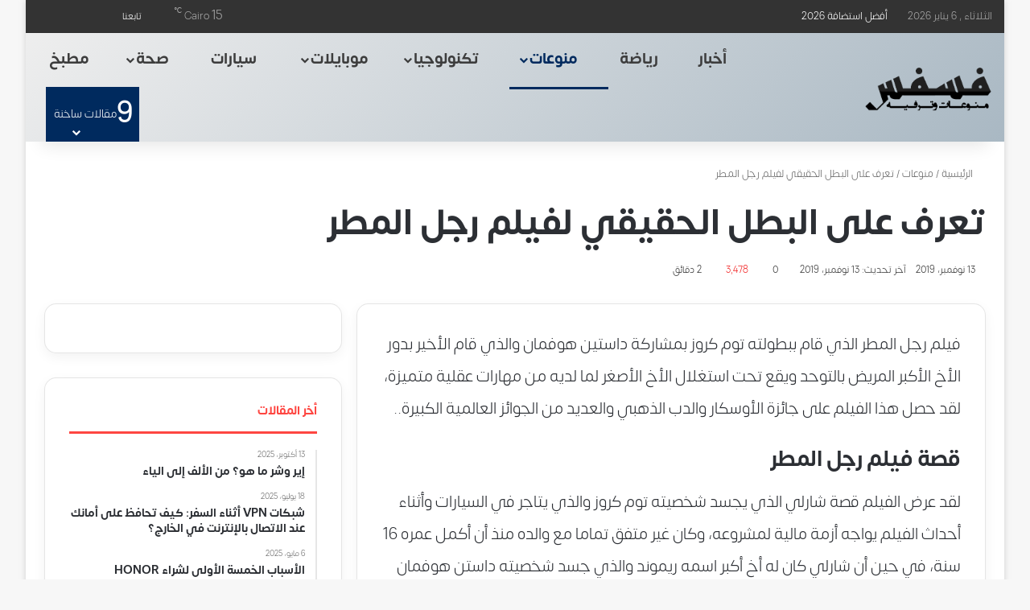

--- FILE ---
content_type: text/html; charset=UTF-8
request_url: https://www.fesfs.com/30497/the-real-hero-of-the-movie-rain-man/
body_size: 42660
content:
<!DOCTYPE html><html dir="rtl" lang="ar" data-skin="light" prefix="og: https://ogp.me/ns#"><head><script data-no-optimize="1">var litespeed_docref=sessionStorage.getItem("litespeed_docref");litespeed_docref&&(Object.defineProperty(document,"referrer",{get:function(){return litespeed_docref}}),sessionStorage.removeItem("litespeed_docref"));</script> <meta charset="UTF-8"/><link rel="profile" href="//gmpg.org/xfn/11"/><meta http-equiv='x-dns-prefetch-control' content='on'><link rel='dns-prefetch' href="//cdnjs.cloudflare.com/"/><link rel='dns-prefetch' href="//ajax.googleapis.com/"/><link rel='dns-prefetch' href="//fonts.googleapis.com/"/><link rel='dns-prefetch' href="//fonts.gstatic.com/"/><link rel='dns-prefetch' href="//s.gravatar.com/"/><link rel='dns-prefetch' href="//www.google-analytics.com/"/><title>تعرف على البطل الحقيقي لفيلم رجل المطر &bull; موقع فسفس</title><meta name="description" content="فيلم رجل المطر الذي قام ببطولته توم كروز بمشاركة داستين هوفمان والذي قام الأخير بدور الأخ الأكبر المريض بالتوحد ويقع تحت استغلال الأخ الأصغر لما لديه من"/><meta name="robots" content="follow, index, max-snippet:-1, max-video-preview:-1, max-image-preview:large"/><link rel="canonical" href="https://www.fesfs.com/30497/the-real-hero-of-the-movie-rain-man/"/><meta property="og:locale" content="ar_AR"/><meta property="og:type" content="article"/><meta property="og:title" content="تعرف على البطل الحقيقي لفيلم رجل المطر &bull; موقع فسفس"/><meta property="og:description" content="فيلم رجل المطر الذي قام ببطولته توم كروز بمشاركة داستين هوفمان والذي قام الأخير بدور الأخ الأكبر المريض بالتوحد ويقع تحت استغلال الأخ الأصغر لما لديه من"/><meta property="og:url" content="https://www.fesfs.com/30497/the-real-hero-of-the-movie-rain-man/"/><meta property="og:site_name" content="موقع فسفس"/><meta property="article:publisher" content="https://www.facebook.com/fesfscom"/><meta property="article:tag" content="cazino"/><meta property="article:tag" content="Rain Man"/><meta property="article:tag" content="رجل المطر"/><meta property="article:tag" content="فيلم"/><meta property="article:tag" content="فيلم رجل المطر"/><meta property="article:tag" content="كازينو"/><meta property="article:section" content="منوعات"/><meta property="og:image" content="https://www.fesfs.com/wp-admin/admin-ajax.php?action=rank_math_overlay_thumb&id=30498&type=fesfs-com&hash=86a61d5a03e47bb76bc0bdbb24e61e16"/><meta property="og:image:secure_url" content="https://www.fesfs.com/wp-admin/admin-ajax.php?action=rank_math_overlay_thumb&id=30498&type=fesfs-com&hash=86a61d5a03e47bb76bc0bdbb24e61e16"/><meta property="og:image:width" content="1920"/><meta property="og:image:height" content="1200"/><meta property="og:image:alt" content="رجل المطر"/><meta property="og:image:type" content="image/jpeg"/><meta property="article:published_time" content="2019-11-13T16:30:41+02:00"/><meta name="twitter:card" content="summary_large_image"/><meta name="twitter:title" content="تعرف على البطل الحقيقي لفيلم رجل المطر &bull; موقع فسفس"/><meta name="twitter:description" content="فيلم رجل المطر الذي قام ببطولته توم كروز بمشاركة داستين هوفمان والذي قام الأخير بدور الأخ الأكبر المريض بالتوحد ويقع تحت استغلال الأخ الأصغر لما لديه من"/><meta name="twitter:site" content="@fesfscom"/><meta name="twitter:creator" content="@fesfscom"/><meta name="twitter:image" content="https://www.fesfs.com/wp-admin/admin-ajax.php?action=rank_math_overlay_thumb&id=30498&type=fesfs-com&hash=86a61d5a03e47bb76bc0bdbb24e61e16"/><meta name="twitter:label1" content="كُتب بواسطة"/><meta name="twitter:data1" content="مصطفي نعيم"/><meta name="twitter:label2" content="مدة القراءة"/><meta name="twitter:data2" content="دقيقتين (2)"/> <script type="application/ld+json" class="rank-math-schema-pro">{"@context":"https://schema.org","@graph":[{"@type":["Organization","Person"],"@id":"https://www.fesfs.com/#person","name":"Fesfs Com","url":"https://www.fesfs.com","sameAs":["https://www.facebook.com/fesfscom","https://twitter.com/fesfscom"],"email":"mostfanaiem@gmail.com","address":{"@type":"PostalAddress","addressRegion":"Sinai","postalCode":"46511","addressCountry":"Egypt"},"logo":{"@type":"ImageObject","@id":"https://www.fesfs.com/#logo","url":"https://www.fesfs.com/wp-content/uploads/2019/10/logo-2020-fesfs.png","contentUrl":"https://www.fesfs.com/wp-content/uploads/2019/10/logo-2020-fesfs.png","caption":"\u0645\u0648\u0642\u0639 \u0641\u0633\u0641\u0633","inLanguage":"ar","width":"821","height":"505"},"telephone":"201008436314","image":{"@id":"https://www.fesfs.com/#logo"}},{"@type":"WebSite","@id":"https://www.fesfs.com/#website","url":"https://www.fesfs.com","name":"\u0645\u0648\u0642\u0639 \u0641\u0633\u0641\u0633","alternateName":"\u0641\u0633\u0641\u0633","publisher":{"@id":"https://www.fesfs.com/#person"},"inLanguage":"ar"},{"@type":"ImageObject","@id":"https://www.fesfs.com/wp-content/uploads/2019/11/Rain-Man.jpg","url":"https://www.fesfs.com/wp-content/uploads/2019/11/Rain-Man.jpg","width":"1920","height":"1200","caption":"\u0631\u062c\u0644 \u0627\u0644\u0645\u0637\u0631","inLanguage":"ar"},{"@type":"BreadcrumbList","@id":"https://www.fesfs.com/30497/the-real-hero-of-the-movie-rain-man/#breadcrumb","itemListElement":[{"@type":"ListItem","position":"1","item":{"@id":"https://www.fesfs.com","name":"\u0627\u0644\u0631\u0626\u064a\u0633\u064a\u0629"}},{"@type":"ListItem","position":"2","item":{"@id":"https://www.fesfs.com/entertainment/","name":"\u0645\u0646\u0648\u0639\u0627\u062a"}},{"@type":"ListItem","position":"3","item":{"@id":"https://www.fesfs.com/30497/the-real-hero-of-the-movie-rain-man/","name":"\u062a\u0639\u0631\u0641 \u0639\u0644\u0649 \u0627\u0644\u0628\u0637\u0644 \u0627\u0644\u062d\u0642\u064a\u0642\u064a \u0644\u0641\u064a\u0644\u0645 \u0631\u062c\u0644 \u0627\u0644\u0645\u0637\u0631"}}]},{"@type":"WebPage","@id":"https://www.fesfs.com/30497/the-real-hero-of-the-movie-rain-man/#webpage","url":"https://www.fesfs.com/30497/the-real-hero-of-the-movie-rain-man/","name":"\u062a\u0639\u0631\u0641 \u0639\u0644\u0649 \u0627\u0644\u0628\u0637\u0644 \u0627\u0644\u062d\u0642\u064a\u0642\u064a \u0644\u0641\u064a\u0644\u0645 \u0631\u062c\u0644 \u0627\u0644\u0645\u0637\u0631 &bull; \u0645\u0648\u0642\u0639 \u0641\u0633\u0641\u0633","datePublished":"2019-11-13T16:30:41+02:00","dateModified":"2019-11-13T16:30:41+02:00","isPartOf":{"@id":"https://www.fesfs.com/#website"},"primaryImageOfPage":{"@id":"https://www.fesfs.com/wp-content/uploads/2019/11/Rain-Man.jpg"},"inLanguage":"ar","breadcrumb":{"@id":"https://www.fesfs.com/30497/the-real-hero-of-the-movie-rain-man/#breadcrumb"}},{"@type":"Person","@id":"https://www.fesfs.com/author/abonaeem/","name":"\u0645\u0635\u0637\u0641\u064a \u0646\u0639\u064a\u0645","url":"https://www.fesfs.com/author/abonaeem/","image":{"@type":"ImageObject","@id":"https://www.fesfs.com/wp-content/litespeed/avatar/b5064972527bbb6082d65398ed48d5ef.jpg?ver=1767385298","url":"https://www.fesfs.com/wp-content/litespeed/avatar/b5064972527bbb6082d65398ed48d5ef.jpg?ver=1767385298","caption":"\u0645\u0635\u0637\u0641\u064a \u0646\u0639\u064a\u0645","inLanguage":"ar"},"sameAs":["https://www.fesfs.com"]},{"@type":"NewsArticle","headline":"\u062a\u0639\u0631\u0641 \u0639\u0644\u0649 \u0627\u0644\u0628\u0637\u0644 \u0627\u0644\u062d\u0642\u064a\u0642\u064a \u0644\u0641\u064a\u0644\u0645 \u0631\u062c\u0644 \u0627\u0644\u0645\u0637\u0631 &bull; \u0645\u0648\u0642\u0639 \u0641\u0633\u0641\u0633","keywords":"\u0631\u062c\u0644 \u0627\u0644\u0645\u0637\u0631","datePublished":"2019-11-13T16:30:41+02:00","dateModified":"2019-11-13T16:30:41+02:00","articleSection":"\u0645\u0646\u0648\u0639\u0627\u062a","author":{"@id":"https://www.fesfs.com/author/abonaeem/","name":"\u0645\u0635\u0637\u0641\u064a \u0646\u0639\u064a\u0645"},"publisher":{"@id":"https://www.fesfs.com/#person"},"description":"\u0641\u064a\u0644\u0645 \u0631\u062c\u0644 \u0627\u0644\u0645\u0637\u0631 \u0627\u0644\u0630\u064a \u0642\u0627\u0645 \u0628\u0628\u0637\u0648\u0644\u062a\u0647 \u062a\u0648\u0645 \u0643\u0631\u0648\u0632 \u0628\u0645\u0634\u0627\u0631\u0643\u0629 \u062f\u0627\u0633\u062a\u064a\u0646 \u0647\u0648\u0641\u0645\u0627\u0646 \u0648\u0627\u0644\u0630\u064a \u0642\u0627\u0645 \u0627\u0644\u0623\u062e\u064a\u0631 \u0628\u062f\u0648\u0631 \u0627\u0644\u0623\u062e \u0627\u0644\u0623\u0643\u0628\u0631 \u0627\u0644\u0645\u0631\u064a\u0636 \u0628\u0627\u0644\u062a\u0648\u062d\u062f \u0648\u064a\u0642\u0639 \u062a\u062d\u062a \u0627\u0633\u062a\u063a\u0644\u0627\u0644 \u0627\u0644\u0623\u062e \u0627\u0644\u0623\u0635\u063a\u0631 \u0644\u0645\u0627 \u0644\u062f\u064a\u0647 \u0645\u0646","copyrightYear":"2019","copyrightHolder":{"@id":"https://www.fesfs.com/#person"},"name":"\u062a\u0639\u0631\u0641 \u0639\u0644\u0649 \u0627\u0644\u0628\u0637\u0644 \u0627\u0644\u062d\u0642\u064a\u0642\u064a \u0644\u0641\u064a\u0644\u0645 \u0631\u062c\u0644 \u0627\u0644\u0645\u0637\u0631 &bull; \u0645\u0648\u0642\u0639 \u0641\u0633\u0641\u0633","@id":"https://www.fesfs.com/30497/the-real-hero-of-the-movie-rain-man/#richSnippet","isPartOf":{"@id":"https://www.fesfs.com/30497/the-real-hero-of-the-movie-rain-man/#webpage"},"image":{"@id":"https://www.fesfs.com/wp-content/uploads/2019/11/Rain-Man.jpg"},"inLanguage":"ar","mainEntityOfPage":{"@id":"https://www.fesfs.com/30497/the-real-hero-of-the-movie-rain-man/#webpage"}}]}</script> <link rel='dns-prefetch' href="//google-analytics.com/"/><link rel='dns-prefetch' href="//www.google-analytics.com/"/><link rel='dns-prefetch' href="//ssl.google-analytics.com/"/><link rel='dns-prefetch' href="//googleads.g.doubleclick.net/"/><link rel='dns-prefetch' href="//adservice.google.com/"/><link rel='dns-prefetch' href="//pagead2.googlesyndication.com/"/><link rel="alternate" type="application/rss+xml" title="موقع فسفس &laquo; الخلاصة" href="/feed/"/><link rel="alternate" type="application/rss+xml" title="موقع فسفس &laquo; خلاصة التعليقات" href="/comments/feed/"/> <script type="litespeed/javascript">try{if('undefined'!=typeof localStorage){var tieSkin=localStorage.getItem('tie-skin')}
var html=document.getElementsByTagName('html')[0].classList,htmlSkin='light';if(html.contains('dark-skin')){htmlSkin='dark'}
if(tieSkin!=null&&tieSkin!=htmlSkin){html.add('tie-skin-inverted');var tieSkinInverted=!0}
if(tieSkin=='dark'){html.add('dark-skin')}else if(tieSkin=='light'){html.remove('dark-skin')}}catch(e){console.log(e)}</script> <link rel="alternate" type="application/rss+xml" title="موقع فسفس &laquo; تعرف على البطل الحقيقي لفيلم رجل المطر خلاصة التعليقات" href="feed/"/><style type="text/css">:root{ --tie-preset-gradient-1: linear-gradient(135deg, rgba(6, 147, 227, 1) 0%, rgb(155, 81, 224) 100%); --tie-preset-gradient-2: linear-gradient(135deg, rgb(122, 220, 180) 0%, rgb(0, 208, 130) 100%); --tie-preset-gradient-3: linear-gradient(135deg, rgba(252, 185, 0, 1) 0%, rgba(255, 105, 0, 1) 100%); --tie-preset-gradient-4: linear-gradient(135deg, rgba(255, 105, 0, 1) 0%, rgb(207, 46, 46) 100%); --tie-preset-gradient-5: linear-gradient(135deg, rgb(238, 238, 238) 0%, rgb(169, 184, 195) 100%); --tie-preset-gradient-6: linear-gradient(135deg, rgb(74, 234, 220) 0%, rgb(151, 120, 209) 20%, rgb(207, 42, 186) 40%, rgb(238, 44, 130) 60%, rgb(251, 105, 98) 80%, rgb(254, 248, 76) 100%); --tie-preset-gradient-7: linear-gradient(135deg, rgb(255, 206, 236) 0%, rgb(152, 150, 240) 100%); --tie-preset-gradient-8: linear-gradient(135deg, rgb(254, 205, 165) 0%, rgb(254, 45, 45) 50%, rgb(107, 0, 62) 100%); --tie-preset-gradient-9: linear-gradient(135deg, rgb(255, 203, 112) 0%, rgb(199, 81, 192) 50%, rgb(65, 88, 208) 100%); --tie-preset-gradient-10: linear-gradient(135deg, rgb(255, 245, 203) 0%, rgb(182, 227, 212) 50%, rgb(51, 167, 181) 100%); --tie-preset-gradient-11: linear-gradient(135deg, rgb(202, 248, 128) 0%, rgb(113, 206, 126) 100%); --tie-preset-gradient-12: linear-gradient(135deg, rgb(2, 3, 129) 0%, rgb(40, 116, 252) 100%); --tie-preset-gradient-13: linear-gradient(135deg, #4D34FA, #ad34fa); --tie-preset-gradient-14: linear-gradient(135deg, #0057FF, #31B5FF); --tie-preset-gradient-15: linear-gradient(135deg, #FF007A, #FF81BD); --tie-preset-gradient-16: linear-gradient(135deg, #14111E, #4B4462); --tie-preset-gradient-17: linear-gradient(135deg, #F32758, #FFC581); --main-nav-background: #FFFFFF; --main-nav-secondry-background: rgba(0,0,0,0.03); --main-nav-primary-color: #0088ff; --main-nav-contrast-primary-color: #FFFFFF; --main-nav-text-color: #2c2f34; --main-nav-secondry-text-color: rgba(0,0,0,0.5); --main-nav-main-border-color: rgba(0,0,0,0.1); --main-nav-secondry-border-color: rgba(0,0,0,0.08); --tie-buttons-radius: 8px; }</style><link rel="alternate" title="oEmbed (JSON)" type="application/json+oembed" href="/wp-json/oembed/1.0/embed?url=https%3A%2F%2Fwww.fesfs.com%2F30497%2Fthe-real-hero-of-the-movie-rain-man%2F"/><link rel="alternate" title="oEmbed (XML)" type="text/xml+oembed" href="/wp-json/oembed/1.0/embed?url=https%3A%2F%2Fwww.fesfs.com%2F30497%2Fthe-real-hero-of-the-movie-rain-man%2F&#038;format=xml"/><meta name="viewport" content="width=device-width, initial-scale=1.0"/><style id='wp-img-auto-sizes-contain-inline-css' type='text/css'>img:is([sizes=auto i],[sizes^="auto," i]){contain-intrinsic-size:3000px 1500px} /*# sourceURL=wp-img-auto-sizes-contain-inline-css */</style><style id="litespeed-ccss">:root{--tie-preset-gradient-1:linear-gradient(135deg,rgba(6,147,227,1) 0%,#9b51e0 100%);--tie-preset-gradient-2:linear-gradient(135deg,#7adcb4 0%,#00d082 100%);--tie-preset-gradient-3:linear-gradient(135deg,rgba(252,185,0,1) 0%,rgba(255,105,0,1) 100%);--tie-preset-gradient-4:linear-gradient(135deg,rgba(255,105,0,1) 0%,#cf2e2e 100%);--tie-preset-gradient-5:linear-gradient(135deg,#eee 0%,#a9b8c3 100%);--tie-preset-gradient-6:linear-gradient(135deg,#4aeadc 0%,#9778d1 20%,#cf2aba 40%,#ee2c82 60%,#fb6962 80%,#fef84c 100%);--tie-preset-gradient-7:linear-gradient(135deg,#ffceec 0%,#9896f0 100%);--tie-preset-gradient-8:linear-gradient(135deg,#fecda5 0%,#fe2d2d 50%,#6b003e 100%);--tie-preset-gradient-9:linear-gradient(135deg,#ffcb70 0%,#c751c0 50%,#4158d0 100%);--tie-preset-gradient-10:linear-gradient(135deg,#fff5cb 0%,#b6e3d4 50%,#33a7b5 100%);--tie-preset-gradient-11:linear-gradient(135deg,#caf880 0%,#71ce7e 100%);--tie-preset-gradient-12:linear-gradient(135deg,#020381 0%,#2874fc 100%);--tie-preset-gradient-13:linear-gradient(135deg,#4d34fa,#ad34fa);--tie-preset-gradient-14:linear-gradient(135deg,#0057ff,#31b5ff);--tie-preset-gradient-15:linear-gradient(135deg,#ff007a,#ff81bd);--tie-preset-gradient-16:linear-gradient(135deg,#14111e,#4b4462);--tie-preset-gradient-17:linear-gradient(135deg,#f32758,#ffc581);--main-nav-background:#fff;--main-nav-secondry-background:rgba(0,0,0,.03);--main-nav-primary-color:#08f;--main-nav-contrast-primary-color:#fff;--main-nav-text-color:#2c2f34;--main-nav-secondry-text-color:rgba(0,0,0,.5);--main-nav-main-border-color:rgba(0,0,0,.1);--main-nav-secondry-border-color:rgba(0,0,0,.08);--tie-buttons-radius:8px}:root{--wp--preset--aspect-ratio--square:1;--wp--preset--aspect-ratio--4-3:4/3;--wp--preset--aspect-ratio--3-4:3/4;--wp--preset--aspect-ratio--3-2:3/2;--wp--preset--aspect-ratio--2-3:2/3;--wp--preset--aspect-ratio--16-9:16/9;--wp--preset--aspect-ratio--9-16:9/16;--wp--preset--color--black:#000;--wp--preset--color--cyan-bluish-gray:#abb8c3;--wp--preset--color--white:#fff;--wp--preset--color--pale-pink:#f78da7;--wp--preset--color--vivid-red:#cf2e2e;--wp--preset--color--luminous-vivid-orange:#ff6900;--wp--preset--color--luminous-vivid-amber:#fcb900;--wp--preset--color--light-green-cyan:#7bdcb5;--wp--preset--color--vivid-green-cyan:#00d084;--wp--preset--color--pale-cyan-blue:#8ed1fc;--wp--preset--color--vivid-cyan-blue:#0693e3;--wp--preset--color--vivid-purple:#9b51e0;--wp--preset--color--global-color:#fe4641;--wp--preset--gradient--vivid-cyan-blue-to-vivid-purple:linear-gradient(135deg,rgba(6,147,227,1) 0%,#9b51e0 100%);--wp--preset--gradient--light-green-cyan-to-vivid-green-cyan:linear-gradient(135deg,#7adcb4 0%,#00d082 100%);--wp--preset--gradient--luminous-vivid-amber-to-luminous-vivid-orange:linear-gradient(135deg,rgba(252,185,0,1) 0%,rgba(255,105,0,1) 100%);--wp--preset--gradient--luminous-vivid-orange-to-vivid-red:linear-gradient(135deg,rgba(255,105,0,1) 0%,#cf2e2e 100%);--wp--preset--gradient--very-light-gray-to-cyan-bluish-gray:linear-gradient(135deg,#eee 0%,#a9b8c3 100%);--wp--preset--gradient--cool-to-warm-spectrum:linear-gradient(135deg,#4aeadc 0%,#9778d1 20%,#cf2aba 40%,#ee2c82 60%,#fb6962 80%,#fef84c 100%);--wp--preset--gradient--blush-light-purple:linear-gradient(135deg,#ffceec 0%,#9896f0 100%);--wp--preset--gradient--blush-bordeaux:linear-gradient(135deg,#fecda5 0%,#fe2d2d 50%,#6b003e 100%);--wp--preset--gradient--luminous-dusk:linear-gradient(135deg,#ffcb70 0%,#c751c0 50%,#4158d0 100%);--wp--preset--gradient--pale-ocean:linear-gradient(135deg,#fff5cb 0%,#b6e3d4 50%,#33a7b5 100%);--wp--preset--gradient--electric-grass:linear-gradient(135deg,#caf880 0%,#71ce7e 100%);--wp--preset--gradient--midnight:linear-gradient(135deg,#020381 0%,#2874fc 100%);--wp--preset--font-size--small:13px;--wp--preset--font-size--medium:20px;--wp--preset--font-size--large:36px;--wp--preset--font-size--x-large:42px;--wp--preset--spacing--20:.44rem;--wp--preset--spacing--30:.67rem;--wp--preset--spacing--40:1rem;--wp--preset--spacing--50:1.5rem;--wp--preset--spacing--60:2.25rem;--wp--preset--spacing--70:3.38rem;--wp--preset--spacing--80:5.06rem;--wp--preset--shadow--natural:6px 6px 9px rgba(0,0,0,.2);--wp--preset--shadow--deep:12px 12px 50px rgba(0,0,0,.4);--wp--preset--shadow--sharp:6px 6px 0px rgba(0,0,0,.2);--wp--preset--shadow--outlined:6px 6px 0px -3px rgba(255,255,255,1),6px 6px rgba(0,0,0,1);--wp--preset--shadow--crisp:6px 6px 0px rgba(0,0,0,1)}:root{--brand-color:#0669ff;--dark-brand-color:#0051cc;--bright-color:#fff;--base-color:#2c2f34}html{-ms-touch-action:manipulation;touch-action:manipulation;-webkit-text-size-adjust:100%;-ms-text-size-adjust:100%}article,aside,header,nav{display:block}a{background-color:transparent}strong{font-weight:inherit}strong{font-weight:600}sup{font-size:75%;line-height:0;position:relative;vertical-align:baseline}sup{top:-.5em}img{border-style:none}button,input,textarea{font:inherit}button,input{overflow:visible}button,input,textarea{margin:0}button{text-transform:none}button,[type=submit]{-webkit-appearance:button}button::-moz-focus-inner,input::-moz-focus-inner{border:0;padding:0}button:-moz-focusring,input:-moz-focusring{outline:1px dotted ButtonText}textarea{overflow:auto}[type=checkbox]{box-sizing:border-box;padding:0}[type=search]{-webkit-appearance:textfield}[type=search]::-webkit-search-cancel-button,[type=search]::-webkit-search-decoration{-webkit-appearance:none}*{padding:0;margin:0;list-style:none;border:0;outline:none;box-sizing:border-box}*:before,*:after{box-sizing:border-box}body{background:#f7f7f7;color:var(--base-color);font-family:-apple-system,BlinkMacSystemFont,"Segoe UI",Roboto,Oxygen,Oxygen-Sans,Ubuntu,Cantarell,"Helvetica Neue","Open Sans",Arial,sans-serif;font-size:13px;line-height:21px}h1,h3,.the-subtitle{line-height:1.4;font-weight:600}h1{font-size:41px;font-weight:700}h3{font-size:23px}.the-subtitle{font-size:17px}a{color:var(--base-color);text-decoration:none}img{max-width:100%;height:auto}p{line-height:1.7}.screen-reader-text{clip:rect(1px,1px,1px,1px);position:absolute!important;height:1px;width:1px;overflow:hidden}@media (max-width:768px){.hide_breaking_news #top-nav,.hide_sidebars .sidebar{display:none!important}}.tie-icon:before,[class^=tie-icon-],[class*=" tie-icon-"]{font-family:'tiefonticon'!important;speak:never;font-style:normal;font-weight:400;font-variant:normal;text-transform:none;line-height:1;-webkit-font-smoothing:antialiased;-moz-osx-font-smoothing:grayscale;display:inline-block}body.tie-no-js a.remove,body.tie-no-js .comp-sub-menu,body.tie-no-js .menu-sub-content{display:none!important}body.tie-no-js .fas,body.tie-no-js .far,body.tie-no-js .fab,body.tie-no-js .tie-icon:before,body.tie-no-js [class^=tie-icon-],body.tie-no-js [class*=" tie-icon-"],body.tie-no-js .weather-icon{visibility:hidden!important}body.tie-no-js [class^=tie-icon-]:before,body.tie-no-js [class*=" tie-icon-"]:before{content:"\f105"}.tie-popup,#autocomplete-suggestions{display:none}.container{margin-right:auto;margin-left:auto;padding-left:15px;padding-right:15px}.container:after{content:"";display:table;clear:both}@media (min-width:768px){.container{width:100%}}@media (min-width:1200px){.container{max-width:1200px}}.tie-row{margin-left:-15px;margin-right:-15px}.tie-row:after{content:"";display:table;clear:both}.tie-col-md-4,.tie-col-md-8,.tie-col-xs-12{position:relative;min-height:1px;padding-left:15px;padding-right:15px}.tie-col-xs-12{float:left}.tie-col-xs-12{width:100%}@media (min-width:992px){.tie-col-md-4,.tie-col-md-8{float:left}.tie-col-md-4{width:33.33333%}.tie-col-md-8{width:66.66667%}}.tie-alignleft{float:left}.tie-alignright{float:right}.fullwidth{width:100%!important}.clearfix:before,.clearfix:after{content:"20";display:block;height:0;overflow:hidden}.clearfix:after{clear:both}.tie-container,#tie-wrapper{height:100%;min-height:650px}.tie-container{position:relative;overflow:hidden}#tie-wrapper{background:#fff;position:relative;z-index:108;height:100%;margin:0 auto}.container-wrapper{background:#fff;border:1px solid rgba(0,0,0,.1);border-radius:2px;padding:30px}#content{margin-top:30px}@media (max-width:991px){#content{margin-top:15px}}.site-content{-ms-word-wrap:break-word;word-wrap:break-word}.boxed-layout #tie-wrapper{max-width:1230px}.boxed-layout.wrapper-has-shadow #tie-wrapper{box-shadow:0 1px 7px rgba(171,171,171,.5)}@media (min-width:992px){.boxed-layout #tie-wrapper{width:95%}}.theme-header{background:#fff;position:relative;z-index:999}.theme-header:after{content:"";display:table;clear:both}.theme-header.has-shadow{box-shadow:rgba(0,0,0,.1) 0px 25px 20px -20px}.is-stretch-header .container{max-width:100%}#menu-components-wrap{display:-webkit-flex;display:-ms-flexbox;display:flex;-webkit-justify-content:space-between;-ms-flex-pack:justify;justify-content:space-between;width:100%;-webkit-flex-wrap:wrap;-ms-flex-wrap:wrap;flex-wrap:wrap}#logo{margin-top:40px;margin-bottom:40px;display:block;float:left}#logo img{vertical-align:middle}#logo a{display:inline-block}@media (max-width:991px){#theme-header.has-normal-width-logo #logo{margin:14px 0!important;text-align:left;line-height:1}#theme-header.has-normal-width-logo #logo img{width:auto;height:auto;max-width:190px}}@media (max-width:479px){#theme-header.has-normal-width-logo #logo img{max-width:160px;max-height:60px!important}}@media (max-width:991px){#theme-header.mobile-header-centered.header-layout-1 .header-layout-1-logo{width:auto!important}#theme-header.mobile-header-centered #logo{float:none;text-align:center}}.components{display:-webkit-flex;display:-ms-flexbox;display:flex;-webkit-align-items:center;-ms-flex-align:center;align-items:center;-webkit-justify-content:end;-ms-flex-pack:end;justify-content:end}.components>li{position:relative}.components>li>a{display:block;position:relative;width:30px;text-align:center;font-size:16px;white-space:nowrap}.components a.follow-btn{width:auto;padding-left:15px;padding-right:15px;overflow:hidden;font-size:12px}.weather-menu-item{display:-webkit-flex;display:-ms-flexbox;display:flex;-webkit-align-items:center;-ms-flex-align:center;align-items:center;padding-right:5px;overflow:hidden}.weather-menu-item .weather-wrap{padding:0;overflow:inherit;line-height:23px}.weather-menu-item .weather-forecast-day{display:block;float:left;width:auto;padding:0 5px;line-height:initial}.weather-menu-item .weather-forecast-day .weather-icon{font-size:26px;margin-bottom:0}.weather-menu-item .city-data{float:left;display:block;font-size:12px}.weather-menu-item .weather-current-temp{font-size:16px;font-weight:400}.weather-menu-item .weather-current-temp sup{font-size:9px;top:-2px}.components .tie-weather-widget{color:var(--base-color)}.top-nav-dark .top-nav .tie-weather-widget{color:#ccc}.header-layout-1 #menu-components-wrap{display:-webkit-flex;display:-ms-flexbox;display:flex;-webkit-justify-content:flex-end;-ms-flex-pack:end;justify-content:flex-end}.header-layout-1 .main-menu-wrapper{display:table;width:100%}.header-layout-1 #logo{line-height:1;float:left;margin-top:20px;margin-bottom:20px}.header-layout-1 .header-layout-1-logo{display:table-cell;vertical-align:middle;float:none}@media (max-width:991px){.header-layout-1 .main-menu-wrapper{border-width:0;display:-webkit-flex;display:-ms-flexbox;display:flex;-webkit-flex-flow:row nowrap;-ms-flex-flow:row nowrap;flex-flow:row nowrap;-webkit-align-items:center;-ms-flex-align:center;align-items:center;-webkit-justify-content:space-between;-ms-flex-pack:justify;justify-content:space-between}}.mobile-header-components{display:none;z-index:10;height:30px;line-height:30px;-webkit-flex-wrap:nowrap;-ms-flex-wrap:nowrap;flex-wrap:nowrap;-webkit-flex:1 1 0%;-ms-flex:1 1 0%;flex:1 1 0%}.mobile-header-components .components{float:none;display:-webkit-flex!important;display:-ms-flexbox!important;display:flex!important;-webkit-justify-content:stretch;-ms-flex-pack:stretch;justify-content:stretch}.mobile-header-components .components li.custom-menu-link{display:inline-block;float:none}.mobile-header-components .components li.custom-menu-link>a{width:20px;padding-bottom:15px}.mobile-header-components [class^=tie-icon-],.mobile-header-components [class*=" tie-icon-"]{font-size:18px;width:20px;height:20px;vertical-align:middle}.mobile-header-components .tie-mobile-menu-icon{font-size:20px}.mobile-header-components .tie-icon-grid-4{-webkit-transform:scale(1.75);-ms-transform:scale(1.75);transform:scale(1.75)}.mobile-header-components .menu-text-wrapper{white-space:nowrap;width:auto!important}.mobile-header-components .menu-text{color:var(--base-color);line-height:30px;font-size:12px;padding:0 0 0 5px;display:inline-block}#mobile-header-components-area_1 .components li.custom-menu-link>a{margin-right:15px}#mobile-header-components-area_2 .components{-webkit-flex-direction:row-reverse;-ms-flex-direction:row-reverse;flex-direction:row-reverse}#mobile-header-components-area_2 .components li.custom-menu-link>a{margin-left:15px}@media (max-width:991px){#tie-body #mobile-container,.mobile-header-components{display:block}}.top-nav{background-color:#fff;position:relative;z-index:10;line-height:40px;border:1px solid rgba(0,0,0,.1);border-width:1px 0;color:var(--base-color);clear:both}.main-nav-below.top-nav-above .top-nav{border-top-width:0}.top-nav a:not(.button):not(:hover){color:var(--base-color)}.topbar-wrapper{display:-webkit-flex;display:-ms-flexbox;display:flex;min-height:40px}.top-nav .tie-alignleft,.top-nav .tie-alignright{-webkit-flex-grow:1;-ms-flex-positive:1;flex-grow:1;position:relative}.topbar-today-date{float:left;padding-right:15px;-webkit-flex-shrink:0;-ms-flex-negative:0;flex-shrink:0}.top-menu .menu a{padding:0 10px}.top-menu .menu li{position:relative}.top-nav-dark .top-nav{background-color:#2c2e32;color:#ccc}.top-nav-dark .top-nav *{border-color:rgba(255,255,255,.1)}.top-nav-dark .top-nav .components>li>a{color:#ccc}.top-nav-dark .top-nav .top-menu li a{color:#ccc;border-color:rgba(255,255,255,.04)}.top-nav-dark .top-menu ul{background:#2c2e32}@media (max-width:991px){.top-nav:not(.has-breaking-news),.topbar-today-date,.top-menu,.theme-header .components{display:none}}.main-nav-wrapper{position:relative;z-index:4}.main-nav{background-color:var(--main-nav-background);color:var(--main-nav-primary-color);position:relative;border:1px solid var(--main-nav-main-border-color);border-width:1px 0}.main-menu-wrapper{position:relative}@media (min-width:992px){.header-menu .menu{display:-webkit-flex;display:-ms-flexbox;display:flex}.header-menu .menu a{display:block;position:relative}.header-menu .menu>li>a{white-space:nowrap}.header-menu .menu .sub-menu a{padding:8px 10px}.header-menu .menu ul:not(.sub-menu-columns):not(.sub-menu-columns-item):not(.sub-list):not(.mega-cat-sub-categories):not(.slider-arrow-nav){box-shadow:0 2px 5px rgba(0,0,0,.1)}.header-menu .menu ul li{position:relative}.header-menu .menu ul a{border-width:0 0 1px}.header-menu .menu ul ul{top:0;left:100%}#main-nav{z-index:9;line-height:60px}.main-menu .menu>li>a{padding:0 14px;font-size:14px;font-weight:700}.main-menu .menu>li>.menu-sub-content{border-top:2px solid var(--main-nav-primary-color)}.main-menu .menu ul{line-height:20px;z-index:1}.main-menu .menu .sub-menu .tie-menu-icon{width:20px}.main-menu .menu-sub-content{background:var(--main-nav-background);display:none;padding:15px;width:230px;position:absolute;box-shadow:0 3px 4px rgba(0,0,0,.2)}.main-menu .menu-sub-content a{width:200px}nav.main-nav.menu-style-minimal .menu>li.tie-current-menu>a{color:var(--main-nav-primary-color)!important}nav.main-nav.menu-style-minimal .menu>li.tie-current-menu>a:before{border-top-color:var(--main-nav-primary-color)!important}nav.main-nav.menu-style-border-bottom .menu>li.tie-current-menu{border-bottom:3px solid var(--main-nav-primary-color);margin-bottom:-3px}.main-nav .menu a,.main-nav .components li a{color:var(--main-nav-text-color)}.main-nav-light{--main-nav-background:#fff;--main-nav-secondry-background:rgba(0,0,0,.03);--main-nav-primary-color:var(--brand-color);--main-nav-contrast-primary-color:var(--bright-color);--main-nav-text-color:var(--base-color);--main-nav-secondry-text-color:rgba(0,0,0,.5);--main-nav-main-border-color:rgba(0,0,0,.1);--main-nav-secondry-border-color:rgba(0,0,0,.08)}}@media (min-width:992px){header .menu-item-has-children>a:before,.mega-menu>a:before{content:'';position:absolute;right:10px;top:50%;bottom:auto;-webkit-transform:translateY(-50%);-ms-transform:translateY(-50%);transform:translateY(-50%);font-family:'tiefonticon'!important;font-style:normal;font-weight:400;font-variant:normal;text-transform:none;content:"\f079";font-size:11px;line-height:1}header .menu-item-has-children .menu-item-has-children>a:before{content:"\f106";font-size:15px}.menu>.menu-item-has-children:not(.is-icon-only)>a{padding-right:25px}}@media (min-width:992px){.header-layout-1.main-nav-below.top-nav-above .main-nav{margin-top:-1px;border-top-width:0}}.header-layout-1.has-shadow:not(.top-nav-below) .main-nav{border-bottom:0}@media only screen and (min-width:992px) and (max-width:1100px){.main-nav .menu>li:not(.is-icon-only)>a{padding-left:7px;padding-right:7px}.main-nav .menu>li:not(.is-icon-only)>a:before{display:none}}@media (max-width:991px){#sticky-logo{display:none}}#main-nav:not(.fixed-nav) #sticky-logo,#main-nav:not(.fixed-nav) .flex-placeholder{display:none}@media (min-width:992px){#sticky-logo{overflow:hidden;float:left;vertical-align:middle}#sticky-logo a{line-height:1;display:inline-block}#sticky-logo img{position:relative;vertical-align:middle;padding:8px 10px;top:-1px;max-height:50px}.header-layout-1 #sticky-logo img{padding:0}.theme-header #sticky-logo img{opacity:0;visibility:hidden;width:0!important;-webkit-transform:translateY(75%);-ms-transform:translateY(75%);transform:translateY(75%)}.header-layout-1 .flex-placeholder{-webkit-flex-grow:1;-ms-flex-positive:1;flex-grow:1}}@media (max-width:991px){#tie-wrapper header#theme-header{box-shadow:none;background:0 0!important}.header-layout-1 .main-nav{border-width:0;box-shadow:0 3px 7px 0 rgba(0,0,0,.1)}.header-layout-1 .main-nav{background-color:#fff}.header-layout-1 #menu-components-wrap{display:none}.main-menu-wrapper .main-menu-wrap{width:100%}}.comp-sub-menu{display:none;position:absolute;z-index:1;right:0;width:250px;overflow:hidden;padding:20px;background:#fff;box-shadow:0 2px 5px rgba(0,0,0,.1);box-sizing:content-box}.comp-sub-menu li{position:relative;width:100%}.comp-sub-menu.dropdown-social-icons{width:160px;padding:0;margin:0;line-height:35px}.comp-sub-menu.dropdown-social-icons li{margin:0}.comp-sub-menu.dropdown-social-icons a{display:block;font-size:13px}.comp-sub-menu.dropdown-social-icons a span{color:var(--base-color)}.comp-sub-menu.dropdown-social-icons a .tie-social-icon{width:35px;text-align:center;display:inline-block}.comp-sub-menu.dropdown-social-icons li:last-child{border-bottom:0}.top-nav-dark .top-nav .comp-sub-menu{background:#1f2024;color:#ccc}.top-nav-dark .top-nav .dropdown-social-icons li a span{color:#ccc}.top-nav-dark .top-nav .comp-sub-menu a:not(:hover){color:#fff}.top-nav-dark .top-nav .comp-sub-menu{background:#2c2e32}@media (max-width:767px){.magazine1:not(.has-builder):not(.error404) .main-content,.magazine1:not(.has-builder):not(.error404) .sidebar{padding-left:0;padding-right:0}}textarea,input{border:1px solid rgba(0,0,0,.1);color:var(--base-color);font-size:13px;outline:none;padding:10px 12px;line-height:23px;border-radius:2px;max-width:100%;background-color:transparent}textarea,input:not([type=checkbox]):not([type=radio]){-webkit-appearance:none;-moz-appearance:none;appearance:none;outline:none}textarea{width:100%}@media (max-width:767px){input:not([type=submit]),textarea{font-size:16px!important}}.button,[type=submit]{width:auto;position:relative;background-color:var(--tie-buttons-color,var(--brand-color));color:var(--tie-buttons-text,var(--bright-color));border-radius:var(--tie-buttons-radius,2px);border:var(--tie-buttons-border-width,0) solid var(--tie-buttons-border-color,var(--brand-color));padding:10px 25px;margin:0;font-weight:600;font-size:14px;display:inline-block;text-align:center;line-height:21px;text-decoration:none;vertical-align:middle;-webkit-appearance:none;-moz-appearance:none;appearance:none}@media (min-width:992px){.sidebar-left .main-content{float:right;padding-left:5px}.sidebar-left .sidebar{float:left}.sidebar-left.magazine1 .main-content{padding-left:3px}}.tie-parallax{position:relative;overflow:hidden;background-size:cover;background-repeat:no-repeat;background-position:50% 50%;z-index:1}.post-thumb{position:relative;height:100%;display:block;-webkit-backface-visibility:hidden;backface-visibility:hidden;-webkit-transform:rotate(0);-ms-transform:rotate(0);transform:rotate(0)}.post-thumb img{width:100%;display:block}.post-meta{margin:10px 0 8px;font-size:12px;overflow:hidden}.post-meta{color:#666}.post-meta .meta-item{margin-right:8px;display:inline-block}.post-meta .meta-item.tie-icon:before{padding-right:3px}.post-meta .meta-item.date:before{content:"\f017"}.post-meta .meta-item.meta-comment:before{content:"\f086"}.post-meta .tie-alignright .meta-item:last-child{margin:0!important}@media (max-width:767px){.entry-header .post-meta>span,.entry-header .post-meta>div,.main-content .post-meta>span,.main-content .post-meta>div{float:left}}.very-hot{color:#f11e1e}#breadcrumb{margin:50px 0 0}#breadcrumb,#breadcrumb a:not(:hover){color:#666}#breadcrumb .delimiter{margin:0 3px;font-style:normal}.entry-header-outer #breadcrumb{margin:0 0 20px;padding:0}@media (max-width:767px){.single-post #breadcrumb .current,.single-post #breadcrumb em:last-of-type{display:none}}.social-icons-item{float:right;margin-left:6px;position:relative}.social-icons-item .social-link span{color:var(--base-color);line-height:unset}.social-icons-widget .social-icons-item .social-link{width:24px;height:24px;line-height:24px;padding:0;display:block;text-align:center;border-radius:2px}.social-icons-item .facebook-social-icon{background-color:#4080ff!important}.social-icons-item .facebook-social-icon span{color:#4080ff}.social-icons-item .twitter-social-icon{background-color:#000!important}.social-icons-item .twitter-social-icon span{color:#000}.social-icons-item .youtube-social-icon{background-color:#ef4e41!important}.social-icons-item .youtube-social-icon span{color:#ef4e41}ul:not(.solid-social-icons) .social-icons-item a:not(:hover){background-color:transparent!important}.solid-social-icons .social-link{background-color:var(--base-color)}.dark-skin .solid-social-icons .social-link{background-color:#27292d;border-color:#27292d}.solid-social-icons .social-link span{color:#fff!important}.entry-header{padding:30px 30px 0;margin-bottom:20px}@media (max-width:991px){.entry-header{padding:20px 20px 0}}.entry{line-height:26px;font-size:15px}.entry p{margin-bottom:25px;line-height:26px}@media (max-width:767px){.container-wrapper,.entry-content{padding:20px 15px}}.thumb-overlay{position:absolute;width:100%;height:100%;top:0;left:0;padding:30px;border-radius:2px}.thumb-overlay{-webkit-backface-visibility:hidden;backface-visibility:hidden}.thumb-overlay:after{content:"";position:absolute;z-index:1;left:0;right:0;bottom:0;height:65%;background-image:linear-gradient(to bottom,transparent,rgba(0,0,0,.75));-webkit-backface-visibility:hidden;backface-visibility:hidden}.block-head-2 .the-global-title{position:relative;font-size:17px;padding:0 0 15px;margin-bottom:20px;border-bottom:3px solid var(--brand-color);color:var(--brand-color)}.side-aside{position:fixed;top:0;z-index:111;visibility:hidden;width:350px;max-width:100%;height:100%;background:#fff;background-repeat:no-repeat;background-position:center top;background-size:cover;overflow-y:auto}@media (min-width:992px){.side-aside{right:0;-webkit-transform:translate(350px,0);-ms-transform:translate(350px,0);transform:translate(350px,0)}.side-aside:not(.slide-sidebar-desktop){display:none}}.dark-skin{--lazyload-loading-color:#161717}.dark-skin{background-color:var(--tie-dark-skin-bg-main,#1f2024);color:#fff}.dark-skin input:not([type=submit]){color:#ccc}.dark-skin a:not(:hover){color:#fff}.dark-skin input:not([type=submit]){border-color:rgba(255,255,255,.1)}.sidebar .container-wrapper{margin-bottom:30px}@media (max-width:991px){.sidebar .container-wrapper{margin-bottom:15px}}@media (max-width:991px){.has-sidebar .sidebar{margin-top:15px}}.widget-title{position:relative}.widget-title .the-subtitle{font-size:15px;min-height:15px}.widget-title-icon{position:absolute;right:0;top:1px;color:#b9bec3;font-size:15px}.widget-title-icon:before{content:"\f08d"}.post-widget-thumbnail{float:left;margin-right:15px;position:relative}.post-widget-thumbnail img.tie-small-image{width:110px}form.search-form{overflow:auto;position:relative;width:100%;margin-top:10px}.search-field{float:left;width:73%;padding:8px 15px}.search-submit[type=submit]{float:right;padding:10px 5px;margin-left:2%;width:25%}.login-widget .widget-title-icon:before{content:"\f023"}.login-widget form input[type=text],.login-widget form input[type=password]{width:100%;float:none;margin-bottom:15px}.login-widget .pass-container{position:relative}.login-widget .pass-container input[type=password]{padding-right:70px}.login-widget .forget-text{position:absolute;right:15px;line-height:45px;top:0;font-size:12px}.login-widget .forget-text:not(:hover){color:#666}.login-widget .rememberme{display:block;margin-bottom:15px}.weather-wrap{clear:both;overflow:hidden;text-align:center;padding:15px 0 20px;line-height:1}.weather-icon{position:relative;margin:0 auto .1em;font-size:75px;width:1em;height:.9em}.weather-current-temp{font-size:70px;font-weight:700}.weather-current-temp sup{font-size:17px;vertical-align:super;font-weight:400}.icon-sun:after{content:"\f113";position:absolute;color:orange;font-size:.9em;left:0;right:0}.social-icons-widget ul{margin:0 -3px}.social-icons-widget .social-icons-item{float:left;margin:3px;border-bottom:0;padding:0}.social-icons-widget .social-icons-item .social-link{width:40px;height:40px;line-height:40px;font-size:18px}@media (max-width:479px){.social-icons-widget .social-icons-item{float:none;display:inline-block}}.tie-weather-widget [class^=icon-]:before,.tie-weather-widget [class^=icon-]:after{font-family:"tiefonticon"}.weather-forecast-day{position:relative;width:1%;display:table-cell;text-align:center}.weather-forecast-day .weather-icon{font-size:35px}@media (min-width:992px){.sub-menu-columns{margin:0 -15px;display:-webkit-flex;display:-ms-flexbox;display:flex;-webkit-flex-direction:row;-ms-flex-direction:row;flex-direction:row;-webkit-flex-wrap:wrap;-ms-flex-wrap:wrap;flex-wrap:wrap}li.mega-link-column{margin-bottom:10px;padding:0 15px;-webkit-flex-basis:50%;-ms-flex-preferred-size:50%;flex-basis:50%}.mega-links-3col .mega-link-column{-webkit-flex-basis:calc(100%/3);-ms-flex-preferred-size:calc(100%/3);flex-basis:calc(100%/3)}.mega-menu .post-box-title{line-height:1.4}.mega-menu a.mega-menu-link{font-size:14px;font-weight:500;border:0;display:block}.mega-menu .post-thumb{margin-bottom:10px}.mega-menu .post-meta{margin:5px 0 0;line-height:20px}.mega-menu .post-meta{color:var(--main-nav-secondry-text-color)}}#menu-featured-posts{position:static}.menu-featured-posts-title{height:auto;width:auto!important;line-height:inherit;position:relative;color:var(--main-nav-contrast-primary-color)!important;background-color:var(--main-nav-primary-color);display:-webkit-flex!important;display:-ms-flexbox!important;display:flex!important;padding:0 10px;-webkit-flex-flow:row;-ms-flex-flow:row;flex-flow:row;-webkit-justify-content:center;-ms-flex-pack:center;justify-content:center;margin-left:10px}.menu-featured-posts-title:before{bottom:2%!important;top:auto!important;right:50%!important;margin-right:-4px}.menu-featured-posts-title strong{font-size:34px;font-weight:900}.menu-featured-posts-title span{font-size:14px;clear:both;display:block;line-height:1}.menu-featured-posts-words{-webkit-justify-content:center;-ms-flex-pack:center;justify-content:center;display:-webkit-flex;display:-ms-flexbox;display:flex;-webkit-flex-flow:column;-ms-flex-flow:column;flex-flow:column;text-transform:uppercase}#menu-featured-posts .comp-sub-menu{border-top:2px solid var(--main-nav-primary-color);width:100%;box-sizing:border-box;padding:30px 30px 20px}#menu-featured-posts .comp-sub-menu.has-posts-counter{counter-reset:featured-menu-posts-counter}#menu-featured-posts .comp-sub-menu.has-posts-counter li{min-height:70px}#menu-featured-posts .comp-sub-menu.has-posts-counter li:before{display:block;content:counter(featured-menu-posts-counter,decimal);counter-increment:featured-menu-posts-counter;position:absolute;z-index:1;top:0;left:-15px;text-align:center;font-size:70px;font-weight:600;color:var(--bright-color);font-style:italic;opacity:.5;height:70px;line-height:70px}#menu-featured-posts .comp-sub-menu li{float:left;border:none;padding:0 10px}#mobile-container{display:none;padding:10px 30px 30px}#mobile-menu{margin-bottom:20px;position:relative;padding-top:15px}#mobile-social-icons{margin-bottom:15px}#mobile-social-icons ul{text-align:center;overflow:hidden}#mobile-social-icons ul .social-icons-item{float:none;display:inline-block}#mobile-social-icons .social-icons-item{margin:0}#mobile-social-icons .social-icons-item .social-link{background:0 0;border:none}#mobile-search .search-form{overflow:hidden;position:relative}#mobile-search .search-form:after{position:absolute;content:"\f002";font-family:'tiefonticon';top:4px;right:10px;line-height:30px;width:30px;font-size:16px;border-radius:50%;text-align:center;color:#fff}#mobile-search .search-field{background-color:rgba(0,0,0,.05);border-color:rgba(255,255,255,.1);color:#fff;width:100%;border-radius:50px;padding:7px 45px 7px 20px}#mobile-search .search-submit{background:0 0;font-size:0;width:35px;height:38px;position:absolute;top:0;right:5px;z-index:1}#mobile-search input::-webkit-input-placeholder{color:rgba(255,255,255,.6)}#mobile-search input::-moz-placeholder{color:rgba(255,255,255,.6)}#mobile-search input:-moz-placeholder{color:rgba(255,255,255,.6)}#mobile-search input:-ms-input-placeholder{color:rgba(255,255,255,.6)}#tie-wrapper:after{position:absolute;z-index:1000;top:-10%;left:-50%;width:0;height:0;background:rgba(0,0,0,.2);content:'';opacity:0}@media (max-width:991px){.side-aside.appear-from-right{right:0;-webkit-transform:translate(100%,0);-ms-transform:translate(100%,0);transform:translate(100%,0)}.side-aside.is-fullwidth{width:100%}}.is-desktop .side-aside .has-custom-scroll{padding:50px 0 0}.side-aside:after{position:absolute;top:0;left:0;width:100%;height:100%;background:rgba(0,0,0,.2);content:'';opacity:1}a.remove{position:absolute;top:0;right:0;display:block;speak:never;-webkit-font-smoothing:antialiased;-moz-osx-font-smoothing:grayscale;width:20px;height:20px;display:block;line-height:20px;text-align:center;font-size:15px}a.remove:before{content:"\e117";font-family:'tiefonticon';color:#e74c3c}a.remove.big-btn{width:25px;height:25px;line-height:25px;font-size:22px}a.remove.light-btn:not(:hover):before{color:#fff}.side-aside a.remove{z-index:1;top:15px;left:50%;right:auto;-webkit-transform:translateX(-50%);-ms-transform:translateX(-50%);transform:translateX(-50%)}.side-aside a.remove:not(:hover):before{color:#111}.side-aside.dark-skin a.remove:not(:hover):before{color:#fff}.tie-popup a.remove{-webkit-transform:scale(.2);-ms-transform:scale(.2);transform:scale(.2);opacity:0;top:15px;right:15px;z-index:1}.theiaStickySidebar:after{content:"";display:table;clear:both}.side-aside,.has-custom-scroll{overflow-x:hidden;scrollbar-width:thin}.side-aside::-webkit-scrollbar,.has-custom-scroll::-webkit-scrollbar{width:5px}.side-aside::-webkit-scrollbar-track,.has-custom-scroll::-webkit-scrollbar-track{background:0 0}.side-aside::-webkit-scrollbar-thumb,.has-custom-scroll::-webkit-scrollbar-thumb{border-radius:20px;background:rgba(0,0,0,.2)}.dark-skin .has-custom-scroll::-webkit-scrollbar-thumb{background:#000}.tie-popup{position:fixed;z-index:99999;left:0;top:0;height:100%;width:100%;background-color:rgba(0,0,0,.5);display:none;-webkit-perspective:600px;perspective:600px}.tie-popup-container{position:relative;z-index:100;width:90%;max-width:420px;margin:10em auto 0;border-radius:2px;box-shadow:0 0 20px rgba(0,0,0,.2);will-change:transform,opacity;-webkit-transform:scale(.5);-ms-transform:scale(.5);transform:scale(.5);opacity:0}.tie-popup-container .login-submit{padding-top:15px;padding-bottom:15px}.tie-popup-container .container-wrapper{padding:60px;background-color:#fff!important;border-radius:5px}@media (max-width:479px){.tie-popup-container .container-wrapper{padding:30px}}.pop-up-live-search{will-change:transform,opacity;-webkit-transform:scale(.7);-ms-transform:scale(.7);transform:scale(.7);opacity:0}.tie-popup-search-wrap::-webkit-input-placeholder{color:#fff}.tie-popup-search-wrap::-moz-placeholder{color:#fff}.tie-popup-search-wrap:-moz-placeholder{color:#fff}.tie-popup-search-wrap:-ms-input-placeholder{color:#fff}.tie-popup-search-wrap form{position:relative;height:80px;margin-bottom:20px}.popup-search-wrap-inner{position:relative;padding:80px 15px 0;margin:0 auto;max-width:800px}input.tie-popup-search-input{width:100%;height:80px;line-height:80px;background:rgba(0,0,0,.7)!important;font-weight:500;font-size:22px;border:0;padding-right:80px;padding-left:30px;color:#fff;border-radius:5px}button.tie-popup-search-submit{font-size:28px;color:#666;position:absolute;right:5px;top:15px;background:0 0!important}#tie-popup-search-mobile .popup-search-wrap-inner{padding-top:50px}#tie-popup-search-mobile input.tie-popup-search-input{height:50px;line-height:1;padding-left:20px;padding-right:50px}#tie-popup-search-mobile button.tie-popup-search-submit{font-size:16px;top:9px;right:0}#autocomplete-suggestions{overflow:auto;padding:20px;color:#eee;position:absolute;display:none;width:370px;z-index:9999;margin-top:15px}.tie-icon-facebook:before{content:"\f09a"}.tie-icon-search:before{content:"\f002"}.tie-icon-author:before{content:"\f007"}.tie-icon-plus:before{content:"\f067"}.tie-icon-home:before{content:"\f015"}.tie-icon-bookmark:before{content:"\f02e"}.tie-icon-twitter:before{content:"\e90f"}.tie-icon-angle-down:before{content:"\f109"}.tie-icon-youtube:before{content:"\f16a"}.tie-icon-grid-4:before{content:"\e908"}.tie-icon-fire:before{content:"\e900"}.tie-icon-moon:before{content:"\f10d"}.is-animated .icon-sun:after{-webkit-animation:tie-spin 8s infinite linear;animation:tie-spin 8s infinite linear}@-webkit-keyframes tie-spin{0%{-webkit-transform:rotate(0deg);transform:rotate(0deg)}100%{-webkit-transform:rotate(360deg);transform:rotate(360deg)}}@keyframes tie-spin{0%{-webkit-transform:rotate(0deg);transform:rotate(0deg)}100%{-webkit-transform:rotate(360deg);transform:rotate(360deg)}}.fas,.far,.fab{-moz-osx-font-smoothing:grayscale;-webkit-font-smoothing:antialiased;display:inline-block;font-style:normal;font-variant:normal;text-rendering:auto;line-height:1}.fa-briefcase-medical:before{content:"\f469"}.fa-camera-retro:before{content:"\f083"}.fa-car-side:before{content:"\f5e4"}.fa-cloud:before{content:"\f0c2"}.fa-futbol:before{content:"\f1e3"}.fa-heart-broken:before{content:"\f7a9"}.fa-kaaba:before{content:"\f66b"}.fa-mobile:before{content:"\f10b"}.fa-newspaper:before{content:"\f1ea"}.fa-satellite:before{content:"\f7bf"}.fa-slack-hash:before{content:"\f3ef"}.fa-splotch:before{content:"\f5bc"}.fa-utensils:before{content:"\f2e7"}.fab{font-family:'Font Awesome 5 Brands';font-weight:400}.far{font-family:'Font Awesome 5 Free';font-weight:400}.fas{font-family:'Font Awesome 5 Free';font-weight:900}.post-content.container-wrapper{padding:0}#go-to-content{position:absolute;bottom:20px;right:30px;width:45px;height:70px;line-height:70px;text-align:center;color:#fff;display:block;font-size:70px;z-index:3}@media (max-width:767px){.post-layout-5 #content{margin-top:0}.post-layout-5 #go-to-content{display:none}.post-layout-5 .fullwidth-entry-title{margin-left:-15px;margin-right:-15px;border-radius:0}}.entry-header{font-size:45px;line-height:1.2}@media (max-width:767px){.entry-header{font-size:28px}}.entry-header .entry-title{margin-bottom:15px}@media (max-width:767px){.entry-header .entry-title{font-size:28px}}.entry-header .post-meta{overflow:inherit;font-size:12px;margin-top:5px;margin-bottom:0;line-height:24px}.entry-header .post-meta .meta-item{margin-right:12px}.entry-header .post-meta{color:#333}.entry-header .post-meta .tie-alignright{display:inline}@media (max-width:767px){.entry-header .post-meta{margin-bottom:-8px}.entry-header .post-meta .tie-alignright{float:none}.entry-header .post-meta .meta-item,.entry-header .post-meta .tie-alignright .meta-item:last-child{margin-bottom:8px!important}.entry-header .post-meta>span,.entry-header .post-meta>div{float:initial!important}}.fullwidth-entry-title{background-color:transparent;margin:30px 0 0;padding:30px 0;border:none;box-shadow:none!important}@media (max-width:991px){.fullwidth-entry-title{margin-top:15px;margin-bottom:15px}}.single-big-img{position:relative;height:570px;margin-top:30px;border:0;background-size:cover}@media (max-width:991px){.single-big-img{height:380px}}@media (max-width:767px){.single-big-img{height:320px}}@media (max-width:479px){.single-big-img{height:400px}}.post-layout-5 .single-big-img{padding:30px}@media (max-width:991px){.post-layout-5 .single-big-img{padding:20px}}.single-big-img .entry-title,.single-big-img .post-meta{text-shadow:0 0 10px rgba(0,0,0,.8)}.single-big-img #go-to-content{bottom:55px;right:30px}.single-big-img .thumb-overlay{overflow:hidden}.single-big-img .entry-header{border:0;margin-bottom:0;position:absolute;z-index:2;bottom:0;padding:30px;color:#fff;left:0;width:100%}@media (max-width:991px){.single-big-img .entry-header{padding:20px}}.single-big-img .entry-title{padding-right:100px;color:#fff}@media (max-width:767px){.single-big-img .entry-title{padding-right:0}}.single-big-img .post-meta{color:#fff}.single-big-img .post-meta .tie-alignright{float:none;padding-left:10px}.single-big-img #breadcrumb{color:#fff;text-shadow:0 1px 2px rgba(0,0,0,.5),0 0 10px rgba(0,0,0,.5)}.single-big-img #breadcrumb a{color:#fff}.fullwidth-entry-title .tie-alignright{float:none}.entry-content{padding:0 30px 30px}@media (max-width:767px){.entry-content{padding-right:15px;padding-left:15px}}@media (max-width:767px){.fullwidth-entry-title{padding:20px 15px}.single .entry-content{padding-top:15px}}@media (max-width:767px){.social-text{display:none}}#related-posts .related-item{position:relative;float:left;width:33.333%;padding:0 15px;margin-bottom:20px}@media (max-width:767px){#related-posts .related-item{padding:0 8px}}#related-posts .related-item .post-thumb{margin-bottom:10px}#related-posts .related-item .post-title{font-size:14px;line-height:19px}#related-posts .related-item .post-meta{margin:4px 0 0}.has-sidebar .site-content #related-posts .related-item:nth-child(3n+1){clear:both}@media (max-width:767px){#related-posts .related-item{width:50%!important;clear:none!important}}#related-posts.has-extra-post .related-item:last-child{clear:none!important;display:none}@media only screen and (min-width:320px) and (max-width:767px){#related-posts.has-extra-post .related-item:last-child{display:block}}#cancel-comment-reply-link{float:right;line-height:18px}#respond p{margin-bottom:10px}#respond p:last-of-type{margin-bottom:0}#respond label{line-height:30px;font-weight:700}#respond label:after{content:"";display:table;clear:both}#respond textarea{vertical-align:top;resize:none}#post-extra-info{display:none}#copy-post-url-msg{font-size:12px;color:#5cea5c}body{font-family:'fesfs-Light'}h1,h3,.the-subtitle{font-family:'fesfs-Bold'}#main-nav .main-menu>ul>li>a{font-family:'fesfs-Bold'}html body{font-weight:400}html #main-nav .main-menu>ul>li>a{font-size:19px;font-weight:500}html #main-nav .main-menu>ul ul li a{font-size:18px;font-weight:500}html .entry-header h1.entry-title{font-size:44px}html #the-post .entry-content,html #the-post .entry-content p{font-size:20px;font-weight:300;line-height:2}:root:root{--brand-color:#fe4641;--dark-brand-color:#cc140f;--bright-color:#fff;--base-color:#2c2f34}html .container-wrapper{box-shadow:0 5px 15px 0 rgba(0,0,0,.05)}html #top-nav,html #top-nav .comp-sub-menu,html .top-nav-dark .top-menu ul{background-color:#333}html #top-nav *{border-color:rgba(#fff,.08)}html #top-nav a:not(:hover),html #top-nav .dropdown-social-icons li a span,html #top-nav .components>li .social-link:not(:hover) span{color:#fff}html #top-nav{--tie-buttons-color:#fe4641;--tie-buttons-border-color:#fe4641;--tie-buttons-text:#fff;--tie-buttons-hover-color:#e02823}html #top-nav,html #top-nav .comp-sub-menu,html #top-nav .tie-weather-widget{color:#aaa}html #main-nav{background:var(--tie-preset-gradient-5)}html #main-nav a:not(:hover){color:#3d3d3d}html #theme-header:not(.main-nav-boxed) #main-nav{border-right:0 none!important;border-left:0 none!important;border-top:0 none!important}html #theme-header:not(.main-nav-boxed) #main-nav{border-right:0 none!important;border-left:0 none!important;border-bottom:0 none!important}html .main-nav{--main-nav-primary-color:#002a5e;--tie-buttons-color:#002a5e;--tie-buttons-border-color:#002a5e;--tie-buttons-text:#fff;--tie-buttons-hover-color:#000c40}html #main-nav .menu>li.tie-current-menu>a{color:#fff}html #main-nav .menu>li.tie-current-menu>a:before{border-top-color:#fff}html #main-nav,html #main-nav .comp-sub-menu{color:#f6f6f6}html #main-nav .mega-menu .post-meta{color:rgba(246,246,246,.6)}@media (min-width:1200px){html .container{width:auto}}html .boxed-layout #tie-wrapper{max-width:1530px}@media (min-width:1500px){html .container{max-width:1500px}}html .meta-views.meta-item .tie-icon-fire:before{content:"\f06e"!important}html body .social-icons-widget .social-icons-item .social-link{border-radius:35px}html body textarea,html body input{border-radius:5px}html body .post-thumb img,html body .container-wrapper,html body .tie-popup-container .container-wrapper,html body .widget,html body .single-big-img{border-radius:15px}html body .main-menu .menu-sub-content,html body .comp-sub-menu{border-bottom-left-radius:10px;border-bottom-right-radius:10px}@media screen{html{direction:rtl}.tie-col-xs-12{float:right}@media (min-width:992px){.tie-col-md-4,.tie-col-md-8{float:right}}.tie-alignleft{float:right}.tie-alignright{float:left}.search-field{float:right}.search-submit[type=submit]{float:left;margin-right:2%;margin-left:0}.post-meta .meta-item{margin-left:8px;margin-right:0}.post-meta .tie-icon:before{padding-left:3px;padding-right:0!important}@media (max-width:767px){.entry-header .post-meta>span,.entry-header .post-meta>div,.main-content .post-meta>span,.main-content .post-meta>div{float:right}}.tie-popup-search-wrap input[type=text]{padding-right:20px;padding-left:80px}button.tie-popup-search-submit{left:5px;right:auto}a.remove{left:0;right:auto}.tie-popup a.remove{left:15px;right:auto}#tie-popup-search-mobile button.tie-popup-search-submit{right:auto;left:0}#tie-popup-search-mobile input.tie-popup-search-input{padding-right:20px;padding-left:50px}#logo,.header-layout-1 #logo{float:right}.header-layout-1 .main-menu{float:left}@media (min-width:992px){header .menu-item-has-children>a:before,.mega-menu>a:before{left:12px;right:auto}.main-menu .menu-sub-content .menu-item-has-children>a:before{left:5px;right:auto;content:"\f104"}#theme-header .menu>li.menu-item-has-children:not(.is-icon-only)>a{padding-left:25px;padding-right:15px}.main-menu,.top-menu,.header-menu .menu li,#sticky-logo,.weather-menu-item .weather-forecast-day{float:right}.header-menu .menu ul ul{right:100%;left:auto}.components,.components>li{float:left}.comp-sub-menu{left:0;right:auto}.weather-menu-item{padding-left:5px;padding-right:0}.topbar-today-date{padding:0 0 0 15px}.components .follow-btn .follow-text{float:left;margin-right:8px;margin-left:0}}@media (max-width:991px){#theme-header.has-normal-width-logo #logo{text-align:right}.mobile-header-components{left:15px;right:auto}.header-layout-1 .mobile-header-components{left:0;right:auto}}#mobile-header-components-area_1 .components{-webkit-flex-direction:row-reverse;-ms-flex-direction:row-reverse;flex-direction:row-reverse}#mobile-header-components-area_2 .components{-webkit-flex-direction:row;-ms-flex-direction:row;flex-direction:row}.mobile-header-components .menu-text{padding-left:0;padding-right:5px}#mobile-search .search-form:after{left:10px;right:auto}#mobile-search .search-field{padding-left:45px;padding-right:20px}#mobile-search .search-submit{right:auto;left:5px}@media (max-width:991px){.header-layout-1 .main-menu-wrapper{-webkit-flex-direction:row-reverse;-ms-flex-direction:row-reverse;flex-direction:row-reverse}}#menu-featured-posts .comp-sub-menu li{float:right}#menu-featured-posts .comp-sub-menu.has-posts-counter li:before{left:auto;right:-5px}#menu-featured-posts .menu-featured-posts-title{margin-right:10px}.post-layout-5 .single-big-img #go-to-content{right:auto;left:30px}.entry-header .post-meta .meta-item{margin-right:0;margin-left:12px}.entry-header .post-meta .tie-alignright .meta-item{margin-right:0;margin-left:15px;white-space:nowrap}.single-big-img .post-meta .tie-alignright{padding-left:0;padding-right:10px}.meta-views>span{float:right;line-height:inherit;margin-left:3px}#related-posts .related-item{float:right}#cancel-comment-reply-link{float:left}.single-big-img .entry-header .entry-title{padding-right:0;padding-left:30px}.widget-title-icon{left:0;right:auto}.post-widget-thumbnail{float:right;margin-left:15px;margin-right:0}.login-widget .pass-container input[type=password]{padding-left:70px;padding-right:10px}.login-widget .forget-text{left:10px;right:auto}.social-icons-widget .social-icons-item{float:right}}body{-webkit-animation:-amp-start 1s steps(1,end) 0s 1 normal both;-moz-animation:-amp-start 1s steps(1,end) 0s 1 normal both;-ms-animation:-amp-start 1s steps(1,end) 0s 1 normal both;animation:-amp-start 1s steps(1,end) 0s 1 normal both}@-webkit-keyframes -amp-start{from{visibility:hidden}to{visibility:visible}}@-moz-keyframes -amp-start{from{visibility:hidden}to{visibility:visible}}@-o-keyframes -amp-start{from{visibility:hidden}to{visibility:visible}}@keyframes -amp-start{from{visibility:hidden}to{visibility:visible}}</style><style>footer,comments,.post-components{content-visibility:auto;contain-intrinsic-size:1px 1000px;}</style><link rel="preload" data-asynced="1" data-optimized="2" as="style" onload="this.onload=null;this.rel='stylesheet'" href="https://www.fesfs.com/wp-content/litespeed/ucss/b53d596f964cab1fc5b9f98220b2d1db.css?ver=4dda0" /><script type="litespeed/javascript">!function(a){"use strict";var b=function(b,c,d){function e(a){return h.body?a():void setTimeout(function(){e(a)})}function f(){i.addEventListener&&i.removeEventListener("load",f),i.media=d||"all"}var g,h=a.document,i=h.createElement("link");if(c)g=c;else{var j=(h.body||h.getElementsByTagName("head")[0]).childNodes;g=j[j.length-1]}var k=h.styleSheets;i.rel="stylesheet",i.href=b,i.media="only x",e(function(){g.parentNode.insertBefore(i,c?g:g.nextSibling)});var l=function(a){for(var b=i.href,c=k.length;c--;)if(k[c].href===b)return a();setTimeout(function(){l(a)})};return i.addEventListener&&i.addEventListener("load",f),i.onloadcssdefined=l,l(f),i};"undefined"!=typeof exports?exports.loadCSS=b:a.loadCSS=b}("undefined"!=typeof global?global:this);!function(a){if(a.loadCSS){var b=loadCSS.relpreload={};if(b.support=function(){try{return a.document.createElement("link").relList.supports("preload")}catch(b){return!1}},b.poly=function(){for(var b=a.document.getElementsByTagName("link"),c=0;c<b.length;c++){var d=b[c];"preload"===d.rel&&"style"===d.getAttribute("as")&&(a.loadCSS(d.href,d,d.getAttribute("media")),d.rel=null)}},!b.support()){b.poly();var c=a.setInterval(b.poly,300);a.addEventListener&&a.addEventListener("load",function(){b.poly(),a.clearInterval(c)}),a.attachEvent&&a.attachEvent("onload",function(){a.clearInterval(c)})}}}(this);</script> <style id='tie-css-print-inline-css' type='text/css'>@font-face {font-family: 'fesfs-Light';font-display: swap;src: url('/wp-content/fonts/fesfs-Light.ttf') format('truetype');}@font-face {font-family: 'fesfs-Bold';font-display: swap;src: url('/wp-content/fonts/fesfs-Bold.ttf') format('truetype');}@font-face {font-family: 'fesfs-Bold';font-display: swap;src: url('/wp-content/fonts/fesfs-Bold.ttf') format('truetype');}body{font-family: 'fesfs-Light';}.logo-text,h1,h2,h3,h4,h5,h6,.the-subtitle{font-family: 'fesfs-Bold';}#main-nav .main-menu > ul > li > a{font-family: 'fesfs-Bold';}html body{font-weight: 400;}html #logo.text-logo .logo-text{font-size: 36px;}html #main-nav .main-menu > ul > li > a{font-size: 19px;font-weight: 500;}html #main-nav .main-menu > ul ul li a{font-size: 18px;font-weight: 500;}html .post-cat{font-weight: 400;}html .entry-header h1.entry-title{font-size: 44px;}html .entry-header .entry-sub-title{font-weight: 400;}html h1.page-title{font-size: 35px;}html #the-post .entry-content,html #the-post .entry-content p{font-size: 20px;font-weight: 300;line-height: 2;}html .comment-list .comment-body p{font-weight: 400;}html #the-post .entry-content blockquote,html #the-post .entry-content blockquote p{font-weight: 400;}html #tie-wrapper .mag-box-title h3{font-size: 25px;font-weight: 400;}@media (min-width: 992px){html .container-404 h2{font-size: 60px;}}@media (min-width: 768px){html .section-title.section-title-default,html .section-title-centered{font-size: 17px;font-weight: 400;}}@media (min-width: 768px){html .section-title-big{font-weight: 400;}}html #tie-wrapper .copyright-text{font-weight: 400;}html #footer .widget-title .the-subtitle{font-weight: 400;}html .entry h1{font-weight: 400;}html .entry h2{font-weight: 400;}html .entry h3{font-weight: 400;}html .entry h4{font-weight: 400;}html .entry h5{font-weight: 400;}html .entry h6{font-weight: 400;}html #tie-wrapper .widget-title .the-subtitle,html #tie-wrapper #comments-title,html #tie-wrapper .comment-reply-title,html #tie-wrapper .woocommerce-tabs .panel h2,html #tie-wrapper .related.products h2,html #tie-wrapper #bbpress-forums #new-post > fieldset.bbp-form > legend,html #tie-wrapper .entry-content .review-box-header{font-weight: 400;}html .post-widget-body .post-title,html .timeline-widget ul li h3,html .posts-list-half-posts li .post-title{font-weight: 400;}html #tie-wrapper .media-page-layout .thumb-title,html #tie-wrapper .mag-box.full-width-img-news-box .posts-items>li .post-title,html #tie-wrapper .miscellaneous-box .posts-items>li:first-child .post-title,html #tie-wrapper .big-thumb-left-box .posts-items li:first-child .post-title{font-size: 17px;font-weight: 400;}html #tie-wrapper .mag-box.wide-post-box .posts-items>li:nth-child(n) .post-title,html #tie-wrapper .mag-box.big-post-left-box li:first-child .post-title,html #tie-wrapper .mag-box.big-post-top-box li:first-child .post-title,html #tie-wrapper .mag-box.half-box li:first-child .post-title,html #tie-wrapper .mag-box.big-posts-box .posts-items>li:nth-child(n) .post-title,html #tie-wrapper .mag-box.mini-posts-box .posts-items>li:nth-child(n) .post-title,html #tie-wrapper .mag-box.latest-poroducts-box .products .product h2{font-size: 17px;font-weight: 400;}html #tie-wrapper .mag-box.big-post-left-box li:not(:first-child) .post-title,html #tie-wrapper .mag-box.big-post-top-box li:not(:first-child) .post-title,html #tie-wrapper .mag-box.half-box li:not(:first-child) .post-title,html #tie-wrapper .mag-box.big-thumb-left-box li:not(:first-child) .post-title,html #tie-wrapper .mag-box.scrolling-box .slide .post-title,html #tie-wrapper .mag-box.miscellaneous-box li:not(:first-child) .post-title{font-size: 17px;font-weight: 400;}@media (min-width: 992px){html .full-width .fullwidth-slider-wrapper .thumb-overlay .thumb-content .thumb-title,html .full-width .wide-next-prev-slider-wrapper .thumb-overlay .thumb-content .thumb-title,html .full-width .wide-slider-with-navfor-wrapper .thumb-overlay .thumb-content .thumb-title,html .full-width .boxed-slider-wrapper .thumb-overlay .thumb-title{font-weight: 400;}}@media (min-width: 992px){html .has-sidebar .fullwidth-slider-wrapper .thumb-overlay .thumb-content .thumb-title,html .has-sidebar .wide-next-prev-slider-wrapper .thumb-overlay .thumb-content .thumb-title,html .has-sidebar .wide-slider-with-navfor-wrapper .thumb-overlay .thumb-content .thumb-title,html .has-sidebar .boxed-slider-wrapper .thumb-overlay .thumb-title{font-size: 21px;font-weight: 400;}}@media (min-width: 768px){html #tie-wrapper .main-slider.tie-slider-10 .slide .grid-item:nth-child(1) .thumb-title,html #tie-wrapper .main-slider.tie-slider-17 .slide .grid-item:nth-child(1) .thumb-title,html #tie-wrapper .main-slider.tie-slider-14 .slide .grid-item:nth-child(1) .thumb-title,html #tie-wrapper .main-slider.tie-slider-13 .slide .grid-item:nth-child(1) .thumb-title,html #tie-wrapper .main-slider.tie-slider-16 .slide .grid-item:nth-child(1) .thumb-title,html #tie-wrapper .main-slider.tie-slider-9 .thumb-overlay .thumb-title,html #tie-wrapper .wide-slider-three-slids-wrapper .thumb-title{font-size: 21px;font-weight: 400;}}@media (min-width: 768px){html #tie-wrapper .boxed-slider-three-slides-wrapper .slide .thumb-title,html #tie-wrapper .tie-slider-10 .slide .grid-item:nth-child(n+2) .thumb-title,html #tie-wrapper .tie-slider-17 .slide .grid-item:nth-child(n+2) .thumb-title,html #tie-wrapper .tie-slider-14 .slide .grid-item:nth-child(n+2) .thumb-title,html #tie-wrapper .tie-slider-13 .slide .grid-item:nth-child(n+2) .thumb-title,html #tie-wrapper .tie-slider-16 .slide .grid-item:nth-child(n+2) .thumb-title,html #tie-wrapper .tie-slider-12 .grid-item:nth-child(n) .thumb-overlay .thumb-title,html #tie-wrapper .main-slider.tie-slider-11 .thumb-overlay .thumb-title,html #tie-wrapper .tie-slider-15 .thumb-overlay .thumb-title,html #tie-wrapper .tie-slider-7 .slide .thumb-title{font-size: 20px;font-weight: 400;}}:root:root{--brand-color: #fe4641;--dark-brand-color: #cc140f;--bright-color: #FFFFFF;--base-color: #2c2f34;}#reading-position-indicator{box-shadow: 0 0 10px rgba( 254,70,65,0.7);}html :root:root{--brand-color: #fe4641;--dark-brand-color: #cc140f;--bright-color: #FFFFFF;--base-color: #2c2f34;}html #reading-position-indicator{box-shadow: 0 0 10px rgba( 254,70,65,0.7);}html .tie-weather-widget.widget,html .container-wrapper{box-shadow: 0 5px 15px 0 rgba(0,0,0,0.05);}html .dark-skin .tie-weather-widget.widget,html .dark-skin .container-wrapper{box-shadow: 0 5px 15px 0 rgba(0,0,0,0.2);}html #header-notification-bar{background: #f7a400;}html #header-notification-bar,html #header-notification-bar p a{color: #020202;}html #header-notification-bar{--tie-buttons-color: #003482;--tie-buttons-border-color: #003482;--tie-buttons-hover-color: #001664;--tie-buttons-hover-text: #FFFFFF;}html #header-notification-bar{--tie-buttons-text: #ffffff;}html #top-nav,html #top-nav .sub-menu,html #top-nav .comp-sub-menu,html #top-nav .ticker-content,html #top-nav .ticker-swipe,html .top-nav-boxed #top-nav .topbar-wrapper,html .top-nav-dark .top-menu ul,html #autocomplete-suggestions.search-in-top-nav{background-color : #333333;}html #top-nav *,html #autocomplete-suggestions.search-in-top-nav{border-color: rgba( #FFFFFF,0.08);}html #top-nav .icon-basecloud-bg:after{color: #333333;}html #top-nav a:not(:hover),html #top-nav input,html #top-nav #search-submit,html #top-nav .fa-spinner,html #top-nav .dropdown-social-icons li a span,html #top-nav .components > li .social-link:not(:hover) span,html #autocomplete-suggestions.search-in-top-nav a{color: #ffffff;}html #top-nav input::-moz-placeholder{color: #ffffff;}html #top-nav input:-moz-placeholder{color: #ffffff;}html #top-nav input:-ms-input-placeholder{color: #ffffff;}html #top-nav input::-webkit-input-placeholder{color: #ffffff;}html #top-nav,html .search-in-top-nav{--tie-buttons-color: #fe4641;--tie-buttons-border-color: #fe4641;--tie-buttons-text: #FFFFFF;--tie-buttons-hover-color: #e02823;}html #top-nav a:hover,html #top-nav .menu li:hover > a,html #top-nav .menu > .tie-current-menu > a,html #top-nav .components > li:hover > a,html #top-nav .components #search-submit:hover,html #autocomplete-suggestions.search-in-top-nav .post-title a:hover{color: #fe4641;}html #top-nav,html #top-nav .comp-sub-menu,html #top-nav .tie-weather-widget{color: #aaaaaa;}html #autocomplete-suggestions.search-in-top-nav .post-meta,html #autocomplete-suggestions.search-in-top-nav .post-meta a:not(:hover){color: rgba( 170,170,170,0.7 );}html #top-nav .weather-icon .icon-cloud,html #top-nav .weather-icon .icon-basecloud-bg,html #top-nav .weather-icon .icon-cloud-behind{color: #aaaaaa !important;}html .main-nav-boxed .main-nav.fixed-nav,html #main-nav{background: var( --tie-preset-gradient-5 );}html #main-nav .icon-basecloud-bg:after{color: inherit !important;}html #main-nav a:not(:hover),html #main-nav a.social-link:not(:hover) span,html #main-nav .dropdown-social-icons li a span,html #autocomplete-suggestions.search-in-main-nav a{color: #3d3d3d;}html #theme-header:not(.main-nav-boxed) #main-nav,html .main-nav-boxed .main-menu-wrapper{border-right: 0 none !important;border-left : 0 none !important;border-top : 0 none !important;}html #theme-header:not(.main-nav-boxed) #main-nav,html .main-nav-boxed .main-menu-wrapper{border-right: 0 none !important;border-left : 0 none !important;border-bottom : 0 none !important;}html .main-nav,html .search-in-main-nav{--main-nav-primary-color: #002a5e;--tie-buttons-color: #002a5e;--tie-buttons-border-color: #002a5e;--tie-buttons-text: #FFFFFF;--tie-buttons-hover-color: #000c40;}html #main-nav .mega-links-head:after,html #main-nav .cats-horizontal a.is-active,html #main-nav .cats-horizontal a:hover,html #main-nav .spinner > div{background-color: #002a5e;}html #main-nav .menu ul li:hover > a,html #main-nav .menu ul li.current-menu-item:not(.mega-link-column) > a,html #main-nav .components a:hover,html #main-nav .components > li:hover > a,html #main-nav #search-submit:hover,html #main-nav .cats-vertical a.is-active,html #main-nav .cats-vertical a:hover,html #main-nav .mega-menu .post-meta a:hover,html #main-nav .mega-menu .post-box-title a:hover,html #autocomplete-suggestions.search-in-main-nav a:hover,html #main-nav .spinner-circle:after{color: #002a5e;}html #main-nav .menu > li.tie-current-menu > a,html #main-nav .menu > li:hover > a,html .theme-header #main-nav .mega-menu .cats-horizontal a.is-active,html .theme-header #main-nav .mega-menu .cats-horizontal a:hover{color: #FFFFFF;}html #main-nav .menu > li.tie-current-menu > a:before,html #main-nav .menu > li:hover > a:before{border-top-color: #FFFFFF;}html #main-nav,html #main-nav input,html #main-nav #search-submit,html #main-nav .fa-spinner,html #main-nav .comp-sub-menu,html #main-nav .tie-weather-widget{color: #f6f6f6;}html #main-nav input::-moz-placeholder{color: #f6f6f6;}html #main-nav input:-moz-placeholder{color: #f6f6f6;}html #main-nav input:-ms-input-placeholder{color: #f6f6f6;}html #main-nav input::-webkit-input-placeholder{color: #f6f6f6;}html #main-nav .mega-menu .post-meta,html #main-nav .mega-menu .post-meta a,html #autocomplete-suggestions.search-in-main-nav .post-meta{color: rgba(246,246,246,0.6);}html #main-nav .weather-icon .icon-cloud,html #main-nav .weather-icon .icon-basecloud-bg,html #main-nav .weather-icon .icon-cloud-behind{color: #f6f6f6 !important;}html #footer{background-color: #252525;}html #site-info{background-color: #181818;}html #footer .posts-list-counter .posts-list-items li.widget-post-list:before{border-color: #252525;}html #footer .timeline-widget a .date:before{border-color: rgba(37,37,37,0.8);}html #footer .footer-boxed-widget-area,html #footer textarea,html #footer input:not([type=submit]),html #footer select,html #footer code,html #footer kbd,html #footer pre,html #footer samp,html #footer .show-more-button,html #footer .slider-links .tie-slider-nav span,html #footer #wp-calendar,html #footer #wp-calendar tbody td,html #footer #wp-calendar thead th,html #footer .widget.buddypress .item-options a{border-color: rgba(255,255,255,0.1);}html #footer .social-statistics-widget .white-bg li.social-icons-item a,html #footer .widget_tag_cloud .tagcloud a,html #footer .latest-tweets-widget .slider-links .tie-slider-nav span,html #footer .widget_layered_nav_filters a{border-color: rgba(255,255,255,0.1);}html #footer .social-statistics-widget .white-bg li:before{background: rgba(255,255,255,0.1);}html .site-footer #wp-calendar tbody td{background: rgba(255,255,255,0.02);}html #footer .white-bg .social-icons-item a span.followers span,html #footer .circle-three-cols .social-icons-item a .followers-num,html #footer .circle-three-cols .social-icons-item a .followers-name{color: rgba(255,255,255,0.8);}html #footer .timeline-widget ul:before,html #footer .timeline-widget a:not(:hover) .date:before{background-color: #070707;}html #footer .widget-title,html #footer .widget-title a:not(:hover){color: #ffffff;}html #footer,html #footer textarea,html #footer input:not([type='submit']),html #footer select,html #footer #wp-calendar tbody,html #footer .tie-slider-nav li span:not(:hover),html #footer .widget_categories li a:before,html #footer .widget_product_categories li a:before,html #footer .widget_layered_nav li a:before,html #footer .widget_archive li a:before,html #footer .widget_nav_menu li a:before,html #footer .widget_meta li a:before,html #footer .widget_pages li a:before,html #footer .widget_recent_entries li a:before,html #footer .widget_display_forums li a:before,html #footer .widget_display_views li a:before,html #footer .widget_rss li a:before,html #footer .widget_display_stats dt:before,html #footer .subscribe-widget-content h3,html #footer .about-author .social-icons a:not(:hover) span{color: #aaaaaa;}html #footer post-widget-body .meta-item,html #footer .post-meta,html #footer .stream-title,html #footer.dark-skin .timeline-widget .date,html #footer .wp-caption .wp-caption-text,html #footer .rss-date{color: rgba(170,170,170,0.7);}html #footer input::-moz-placeholder{color: #aaaaaa;}html #footer input:-moz-placeholder{color: #aaaaaa;}html #footer input:-ms-input-placeholder{color: #aaaaaa;}html #footer input::-webkit-input-placeholder{color: #aaaaaa;}html #footer .site-info a:not(:hover){color: #fe4641;}@media (min-width: 1200px){html .container{width: auto;}}html .boxed-layout #tie-wrapper,html .boxed-layout .fixed-nav{max-width: 1530px;}@media (min-width: 1500px){html .container,html .wide-next-prev-slider-wrapper .slider-main-container{max-width: 1500px;}}html .meta-views.meta-item .tie-icon-fire:before{content: "\f06e" !important;}html body .mag-box .breaking,html body .social-icons-widget .social-icons-item .social-link,html body .widget_product_tag_cloud a,html body .widget_tag_cloud a,html body .post-tags a,html body .widget_layered_nav_filters a,html body .post-bottom-meta-title,html body .post-bottom-meta a,html body .post-cat,html body .show-more-button,html body #instagram-link.is-expanded .follow-button,html body .cat-counter a + span,html body .mag-box-options .slider-arrow-nav a,html body .main-menu .cats-horizontal li a,html body #instagram-link.is-compact,html body .pages-numbers a,html body .pages-nav-item,html body .bp-pagination-links .page-numbers,html body .fullwidth-area .widget_tag_cloud .tagcloud a,html body ul.breaking-news-nav li.jnt-prev,html body ul.breaking-news-nav li.jnt-next,html body #tie-popup-search-mobile table.gsc-search-box{border-radius: 35px;}html body .mag-box ul.breaking-news-nav li{border: 0 !important;}html body #instagram-link.is-compact{padding-right: 40px;padding-left: 40px;}html body .post-bottom-meta-title,html body .post-bottom-meta a,html body .more-link{padding-right: 15px;padding-left: 15px;}html body #masonry-grid .container-wrapper .post-thumb img{border-radius: 0px;}html body .video-thumbnail,html body .review-item,html body .review-summary,html body .user-rate-wrap,html body textarea,html body input,html body select{border-radius: 5px;}html body .post-content-slideshow,html body #tie-read-next,html body .prev-next-post-nav .post-thumb,html body .post-thumb img,html body .container-wrapper,html body .tie-popup-container .container-wrapper,html body .widget,html body .tie-grid-slider .grid-item,html body .slider-vertical-navigation .slide,html body .boxed-slider:not(.tie-grid-slider) .slide,html body .buddypress-wrap .activity-list .load-more a,html body .buddypress-wrap .activity-list .load-newest a,html body .woocommerce .products .product .product-img img,html body .woocommerce .products .product .product-img,html body .woocommerce .woocommerce-tabs,html body .woocommerce div.product .related.products,html body .woocommerce div.product .up-sells.products,html body .woocommerce .cart_totals,html .woocommerce .cross-sells,html body .big-thumb-left-box-inner,html body .miscellaneous-box .posts-items li:first-child,html body .single-big-img,html body .masonry-with-spaces .container-wrapper .slide,html body .news-gallery-items li .post-thumb,html body .scroll-2-box .slide,html .magazine1.archive:not(.bbpress) .entry-header-outer,html .magazine1.search .entry-header-outer,html .magazine1.archive:not(.bbpress) .mag-box .container-wrapper,html .magazine1.search .mag-box .container-wrapper,html body.magazine1 .entry-header-outer + .mag-box,html body .digital-rating-static,html body .entry q,html body .entry blockquote,html body #instagram-link.is-expanded,html body.single-post .featured-area,html body.post-layout-8 #content,html body .footer-boxed-widget-area,html body .tie-video-main-slider,html body .post-thumb-overlay,html body .widget_media_image img,html body .stream-item-mag img,html body .media-page-layout .post-element{border-radius: 15px;}html #subcategories-section .container-wrapper{border-radius: 15px !important;margin-top: 15px !important;border-top-width: 1px !important;}@media (max-width: 767px) {html .tie-video-main-slider iframe{border-top-right-radius: 15px;border-top-left-radius: 15px;}}html .magazine1.archive:not(.bbpress) .mag-box .container-wrapper,html .magazine1.search .mag-box .container-wrapper{margin-top: 15px;border-top-width: 1px;}html body .section-wrapper:not(.container-full) .wide-slider-wrapper .slider-main-container,html body .section-wrapper:not(.container-full) .wide-slider-three-slids-wrapper{border-radius: 15px;overflow: hidden;}html body .wide-slider-nav-wrapper,html body .share-buttons-bottom,html body .first-post-gradient li:first-child .post-thumb:after,html body .scroll-2-box .post-thumb:after{border-bottom-left-radius: 15px;border-bottom-right-radius: 15px;}html body .main-menu .menu-sub-content,html body .comp-sub-menu{border-bottom-left-radius: 10px;border-bottom-right-radius: 10px;}html body.single-post .featured-area{overflow: hidden;}html body #check-also-box.check-also-left{border-top-right-radius: 15px;border-bottom-right-radius: 15px;}html body #check-also-box.check-also-right{border-top-left-radius: 15px;border-bottom-left-radius: 15px;}html body .mag-box .breaking-news-nav li:last-child{border-top-right-radius: 35px;border-bottom-right-radius: 35px;}html body .mag-box .breaking-title:before{border-top-right-radius: 35px;border-bottom-right-radius: 35px;}html body .tabs li:last-child a,html body .full-overlay-title li:not(.no-post-thumb) .block-title-overlay{border-top-left-radius: 15px;}html body .center-overlay-title li:not(.no-post-thumb) .block-title-overlay,html body .tabs li:first-child a{border-top-right-radius: 15px;} /*# sourceURL=tie-css-print-inline-css */</style> <script type="litespeed/javascript" data-src="https://www.fesfs.com/wp-includes/js/jquery/jquery.min.js" id="jquery-core-js"></script> <link rel="https://api.w.org/" href="/wp-json/"/><link rel="alternate" title="JSON" type="application/json" href="/wp-json/wp/v2/posts/30497"/><meta name="generator" content="WordPress 6.9"/><link rel='shortlink' href="/?p=30497"/><meta http-equiv="X-UA-Compatible" content="IE=edge"><script type="litespeed/javascript" data-src="https://pagead2.googlesyndication.com/pagead/js/adsbygoogle.js?client=ca-pub-5251977306496358"
     crossorigin="anonymous"></script> <meta name="redi-version" content="1.2.7"/><script id="google_gtagjs" type="litespeed/javascript" data-src="https://www.googletagmanager.com/gtag/js?id=G-SDQKSX1LZY"></script> <script id="google_gtagjs-inline" type="litespeed/javascript">window.dataLayer=window.dataLayer||[];function gtag(){dataLayer.push(arguments)}gtag('js',new Date());gtag('config','G-SDQKSX1LZY',{})</script> <link rel="icon" href="/wp-content/uploads/2018/03/cropped-icon-1-32x32.png" sizes="32x32"/><link rel="icon" href="/wp-content/uploads/2018/03/cropped-icon-1-192x192.png" sizes="192x192"/><link rel="apple-touch-icon" href="/wp-content/uploads/2018/03/cropped-icon-1-180x180.png"/><meta name="msapplication-TileImage" content="https://www.fesfs.com/wp-content/uploads/2018/03/cropped-icon-1-270x270.png"/><style type="text/css" id="wp-custom-css">body{-webkit-animation:-amp-start 1s steps(1,end) 0s 1 normal both; -moz-animation:-amp-start 1s steps(1,end) 0s 1 normal both; -ms-animation:-amp-start 1s steps(1,end) 0s 1 normal both; animation:-amp-start 1s steps(1,end) 0s 1 normal both} @-webkit-keyframes -amp-start{from{visibility:hidden}to{visibility:visible}} @-moz-keyframes -amp-start{from{visibility:hidden}to{visibility:visible}} @-o-keyframes -amp-start{from{visibility:hidden}to{visibility:visible}} @keyframes -amp-start{from{visibility:hidden}to{visibility:visible}}</style><style id='global-styles-inline-css' type='text/css'>:root{--wp--preset--aspect-ratio--square: 1;--wp--preset--aspect-ratio--4-3: 4/3;--wp--preset--aspect-ratio--3-4: 3/4;--wp--preset--aspect-ratio--3-2: 3/2;--wp--preset--aspect-ratio--2-3: 2/3;--wp--preset--aspect-ratio--16-9: 16/9;--wp--preset--aspect-ratio--9-16: 9/16;--wp--preset--color--black: #000000;--wp--preset--color--cyan-bluish-gray: #abb8c3;--wp--preset--color--white: #ffffff;--wp--preset--color--pale-pink: #f78da7;--wp--preset--color--vivid-red: #cf2e2e;--wp--preset--color--luminous-vivid-orange: #ff6900;--wp--preset--color--luminous-vivid-amber: #fcb900;--wp--preset--color--light-green-cyan: #7bdcb5;--wp--preset--color--vivid-green-cyan: #00d084;--wp--preset--color--pale-cyan-blue: #8ed1fc;--wp--preset--color--vivid-cyan-blue: #0693e3;--wp--preset--color--vivid-purple: #9b51e0;--wp--preset--color--global-color: #fe4641;--wp--preset--gradient--vivid-cyan-blue-to-vivid-purple: linear-gradient(135deg,rgb(6,147,227) 0%,rgb(155,81,224) 100%);--wp--preset--gradient--light-green-cyan-to-vivid-green-cyan: linear-gradient(135deg,rgb(122,220,180) 0%,rgb(0,208,130) 100%);--wp--preset--gradient--luminous-vivid-amber-to-luminous-vivid-orange: linear-gradient(135deg,rgb(252,185,0) 0%,rgb(255,105,0) 100%);--wp--preset--gradient--luminous-vivid-orange-to-vivid-red: linear-gradient(135deg,rgb(255,105,0) 0%,rgb(207,46,46) 100%);--wp--preset--gradient--very-light-gray-to-cyan-bluish-gray: linear-gradient(135deg,rgb(238,238,238) 0%,rgb(169,184,195) 100%);--wp--preset--gradient--cool-to-warm-spectrum: linear-gradient(135deg,rgb(74,234,220) 0%,rgb(151,120,209) 20%,rgb(207,42,186) 40%,rgb(238,44,130) 60%,rgb(251,105,98) 80%,rgb(254,248,76) 100%);--wp--preset--gradient--blush-light-purple: linear-gradient(135deg,rgb(255,206,236) 0%,rgb(152,150,240) 100%);--wp--preset--gradient--blush-bordeaux: linear-gradient(135deg,rgb(254,205,165) 0%,rgb(254,45,45) 50%,rgb(107,0,62) 100%);--wp--preset--gradient--luminous-dusk: linear-gradient(135deg,rgb(255,203,112) 0%,rgb(199,81,192) 50%,rgb(65,88,208) 100%);--wp--preset--gradient--pale-ocean: linear-gradient(135deg,rgb(255,245,203) 0%,rgb(182,227,212) 50%,rgb(51,167,181) 100%);--wp--preset--gradient--electric-grass: linear-gradient(135deg,rgb(202,248,128) 0%,rgb(113,206,126) 100%);--wp--preset--gradient--midnight: linear-gradient(135deg,rgb(2,3,129) 0%,rgb(40,116,252) 100%);--wp--preset--font-size--small: 13px;--wp--preset--font-size--medium: 20px;--wp--preset--font-size--large: 36px;--wp--preset--font-size--x-large: 42px;--wp--preset--spacing--20: 0.44rem;--wp--preset--spacing--30: 0.67rem;--wp--preset--spacing--40: 1rem;--wp--preset--spacing--50: 1.5rem;--wp--preset--spacing--60: 2.25rem;--wp--preset--spacing--70: 3.38rem;--wp--preset--spacing--80: 5.06rem;--wp--preset--shadow--natural: 6px 6px 9px rgba(0, 0, 0, 0.2);--wp--preset--shadow--deep: 12px 12px 50px rgba(0, 0, 0, 0.4);--wp--preset--shadow--sharp: 6px 6px 0px rgba(0, 0, 0, 0.2);--wp--preset--shadow--outlined: 6px 6px 0px -3px rgb(255, 255, 255), 6px 6px rgb(0, 0, 0);--wp--preset--shadow--crisp: 6px 6px 0px rgb(0, 0, 0);}:where(.is-layout-flex){gap: 0.5em;}:where(.is-layout-grid){gap: 0.5em;}body .is-layout-flex{display: flex;}.is-layout-flex{flex-wrap: wrap;align-items: center;}.is-layout-flex > :is(*, div){margin: 0;}body .is-layout-grid{display: grid;}.is-layout-grid > :is(*, div){margin: 0;}:where(.wp-block-columns.is-layout-flex){gap: 2em;}:where(.wp-block-columns.is-layout-grid){gap: 2em;}:where(.wp-block-post-template.is-layout-flex){gap: 1.25em;}:where(.wp-block-post-template.is-layout-grid){gap: 1.25em;}.has-black-color{color: var(--wp--preset--color--black) !important;}.has-cyan-bluish-gray-color{color: var(--wp--preset--color--cyan-bluish-gray) !important;}.has-white-color{color: var(--wp--preset--color--white) !important;}.has-pale-pink-color{color: var(--wp--preset--color--pale-pink) !important;}.has-vivid-red-color{color: var(--wp--preset--color--vivid-red) !important;}.has-luminous-vivid-orange-color{color: var(--wp--preset--color--luminous-vivid-orange) !important;}.has-luminous-vivid-amber-color{color: var(--wp--preset--color--luminous-vivid-amber) !important;}.has-light-green-cyan-color{color: var(--wp--preset--color--light-green-cyan) !important;}.has-vivid-green-cyan-color{color: var(--wp--preset--color--vivid-green-cyan) !important;}.has-pale-cyan-blue-color{color: var(--wp--preset--color--pale-cyan-blue) !important;}.has-vivid-cyan-blue-color{color: var(--wp--preset--color--vivid-cyan-blue) !important;}.has-vivid-purple-color{color: var(--wp--preset--color--vivid-purple) !important;}.has-black-background-color{background-color: var(--wp--preset--color--black) !important;}.has-cyan-bluish-gray-background-color{background-color: var(--wp--preset--color--cyan-bluish-gray) !important;}.has-white-background-color{background-color: var(--wp--preset--color--white) !important;}.has-pale-pink-background-color{background-color: var(--wp--preset--color--pale-pink) !important;}.has-vivid-red-background-color{background-color: var(--wp--preset--color--vivid-red) !important;}.has-luminous-vivid-orange-background-color{background-color: var(--wp--preset--color--luminous-vivid-orange) !important;}.has-luminous-vivid-amber-background-color{background-color: var(--wp--preset--color--luminous-vivid-amber) !important;}.has-light-green-cyan-background-color{background-color: var(--wp--preset--color--light-green-cyan) !important;}.has-vivid-green-cyan-background-color{background-color: var(--wp--preset--color--vivid-green-cyan) !important;}.has-pale-cyan-blue-background-color{background-color: var(--wp--preset--color--pale-cyan-blue) !important;}.has-vivid-cyan-blue-background-color{background-color: var(--wp--preset--color--vivid-cyan-blue) !important;}.has-vivid-purple-background-color{background-color: var(--wp--preset--color--vivid-purple) !important;}.has-black-border-color{border-color: var(--wp--preset--color--black) !important;}.has-cyan-bluish-gray-border-color{border-color: var(--wp--preset--color--cyan-bluish-gray) !important;}.has-white-border-color{border-color: var(--wp--preset--color--white) !important;}.has-pale-pink-border-color{border-color: var(--wp--preset--color--pale-pink) !important;}.has-vivid-red-border-color{border-color: var(--wp--preset--color--vivid-red) !important;}.has-luminous-vivid-orange-border-color{border-color: var(--wp--preset--color--luminous-vivid-orange) !important;}.has-luminous-vivid-amber-border-color{border-color: var(--wp--preset--color--luminous-vivid-amber) !important;}.has-light-green-cyan-border-color{border-color: var(--wp--preset--color--light-green-cyan) !important;}.has-vivid-green-cyan-border-color{border-color: var(--wp--preset--color--vivid-green-cyan) !important;}.has-pale-cyan-blue-border-color{border-color: var(--wp--preset--color--pale-cyan-blue) !important;}.has-vivid-cyan-blue-border-color{border-color: var(--wp--preset--color--vivid-cyan-blue) !important;}.has-vivid-purple-border-color{border-color: var(--wp--preset--color--vivid-purple) !important;}.has-vivid-cyan-blue-to-vivid-purple-gradient-background{background: var(--wp--preset--gradient--vivid-cyan-blue-to-vivid-purple) !important;}.has-light-green-cyan-to-vivid-green-cyan-gradient-background{background: var(--wp--preset--gradient--light-green-cyan-to-vivid-green-cyan) !important;}.has-luminous-vivid-amber-to-luminous-vivid-orange-gradient-background{background: var(--wp--preset--gradient--luminous-vivid-amber-to-luminous-vivid-orange) !important;}.has-luminous-vivid-orange-to-vivid-red-gradient-background{background: var(--wp--preset--gradient--luminous-vivid-orange-to-vivid-red) !important;}.has-very-light-gray-to-cyan-bluish-gray-gradient-background{background: var(--wp--preset--gradient--very-light-gray-to-cyan-bluish-gray) !important;}.has-cool-to-warm-spectrum-gradient-background{background: var(--wp--preset--gradient--cool-to-warm-spectrum) !important;}.has-blush-light-purple-gradient-background{background: var(--wp--preset--gradient--blush-light-purple) !important;}.has-blush-bordeaux-gradient-background{background: var(--wp--preset--gradient--blush-bordeaux) !important;}.has-luminous-dusk-gradient-background{background: var(--wp--preset--gradient--luminous-dusk) !important;}.has-pale-ocean-gradient-background{background: var(--wp--preset--gradient--pale-ocean) !important;}.has-electric-grass-gradient-background{background: var(--wp--preset--gradient--electric-grass) !important;}.has-midnight-gradient-background{background: var(--wp--preset--gradient--midnight) !important;}.has-small-font-size{font-size: var(--wp--preset--font-size--small) !important;}.has-medium-font-size{font-size: var(--wp--preset--font-size--medium) !important;}.has-large-font-size{font-size: var(--wp--preset--font-size--large) !important;}.has-x-large-font-size{font-size: var(--wp--preset--font-size--x-large) !important;} /*# sourceURL=global-styles-inline-css */</style></head><body id="tie-body" class="rtl wp-singular post-template-default single single-post postid-30497 single-format-standard wp-theme-jannah tie-no-js boxed-layout wrapper-has-shadow block-head-2 magazine3 magazine1 is-thumb-overlay-disabled is-desktop is-header-layout-1 sidebar-left has-sidebar post-layout-3 wide-title-narrow-media is-standard-format hide_banner_header hide_banner_below_header hide_breaking_news hide_footer_tiktok hide_footer_instagram hide_copyright hide_share_post_top hide_post_newsletter hide_read_next hide_post_authorbio hide_post_nav hide_back_top_button hide_sidebars"><div class="background-overlay"><div id="tie-container" class="site tie-container"><div id="tie-wrapper"><header id="theme-header" class="theme-header header-layout-1 main-nav-light main-nav-default-light main-nav-below no-stream-item top-nav-active top-nav-dark top-nav-default-dark top-nav-above has-shadow is-stretch-header has-normal-width-logo has-custom-sticky-logo mobile-header-centered"><nav id="top-nav" data-skin="search-in-top-nav" class="has-date-menu-components top-nav header-nav live-search-parent" aria-label="الشريط العلوي"><div class="container"><div class="topbar-wrapper"><div class="topbar-today-date"> الثلاثاء , 6 يناير 2026</div><div class="tie-alignleft"><div class="top-menu header-menu"><ul id="menu-%d8%a7%d9%84%d8%ab%d8%a7%d9%86%d9%88%d9%8a%d8%a9" class="menu"><li id="menu-item-33218" class="menu-item menu-item-type-custom menu-item-object-custom menu-item-33218"><a target="_blank" href="//notatec.com/" title="افضل استضافة مواقع">أفضل استضافة 2026</a></li></ul></div></div><div class="tie-alignright"><ul class="components"><li class="weather-menu-item menu-item custom-menu-link"><div class="tie-weather-widget is-animated" title="غيوم متفرقة"><div class="weather-wrap"><div class="weather-forecast-day small-weather-icons"><div class="weather-icon"><div class="icon-cloud"></div><div class="icon-cloud-behind"></div><div class="icon-basecloud-bg"></div><div class="icon-moon-animi"></div></div></div><div class="city-data"> <span>Cairo</span> <span class="weather-current-temp"> 15 <sup>&#x2103;</sup> </span></div></div></div></li><li class="list-social-icons menu-item custom-menu-link"> <a href="#" class="follow-btn"> <span class="tie-icon-plus" aria-hidden="true"></span> <span class="follow-text">تابعنا</span> </a><ul class="dropdown-social-icons comp-sub-menu"><li class="social-icons-item"><a class="social-link facebook-social-icon" rel="external noopener nofollow" target="_blank" href="//www.facebook.com/fesfscom"><span class="tie-social-icon tie-icon-facebook"></span><span class="social-text">فيسبوك</span></a></li><li class="social-icons-item"><a class="social-link twitter-social-icon" rel="external noopener nofollow" target="_blank" href="//twitter.com/fesfscom"><span class="tie-social-icon tie-icon-twitter"></span><span class="social-text">‫X</span></a></li><li class="social-icons-item"><a class="social-link youtube-social-icon" rel="external noopener nofollow" target="_blank" href="//www.youtube.com/c/filtebcom"><span class="tie-social-icon tie-icon-youtube"></span><span class="social-text">‫YouTube</span></a></li></ul></li><li class=" popup-login-icon menu-item custom-menu-link"> <a href="#" class="lgoin-btn tie-popup-trigger"> <span class="tie-icon-author" aria-hidden="true"></span> <span class="screen-reader-text">تسجيل الدخول</span> </a></li><li class="skin-icon menu-item custom-menu-link"> <a href="#" class="change-skin" title="الوضع المظلم"> <span class="tie-icon-moon change-skin-icon" aria-hidden="true"></span> <span class="screen-reader-text">الوضع المظلم</span> </a></li><li class="search-compact-icon menu-item custom-menu-link"> <a href="#" class="tie-search-trigger"> <span class="tie-icon-search tie-search-icon" aria-hidden="true"></span> <span class="screen-reader-text">بحث عن</span> </a></li></ul></div></div></div></nav><div class="main-nav-wrapper"><nav id="main-nav" class="main-nav header-nav menu-style-border-bottom menu-style-minimal" style="line-height:68px" aria-label="القائمة الرئيسية"><div class="container"><div class="main-menu-wrapper"><div id="mobile-header-components-area_1" class="mobile-header-components"><ul class="components"><li class="mobile-component_search custom-menu-link"> <a href="#" class="tie-search-trigger-mobile"> <span class="tie-icon-search tie-search-icon" aria-hidden="true"></span> <span class="screen-reader-text">بحث عن</span> </a></li><li class="mobile-component_skin custom-menu-link"> <a href="#" class="change-skin" title="الوضع المظلم"> <span class="tie-icon-moon change-skin-icon" aria-hidden="true"></span> <span class="screen-reader-text">الوضع المظلم</span> </a></li></ul></div><div class="header-layout-1-logo" style="width:190px"><div id="logo" class="image-logo" style="margin-top: 7px; margin-bottom: 1px;"> <a title="موقع فسفس" href="/"> <picture class="tie-logo-default tie-logo-picture"> <source class="tie-logo-source-default tie-logo-source" srcset="https://www.fesfs.com/wp-content/uploads/2024/05/new_fesfs_logo.png"> <img data-lazyloaded="1" src="[data-uri]" class="tie-logo-img-default tie-logo-img" data-src="/wp-content/uploads/2024/05/new_fesfs_logo.png" alt="موقع فسفس" width="190" height="60" style="max-height:60px; width: auto;"/> </picture> </a></div></div><div id="mobile-header-components-area_2" class="mobile-header-components"><ul class="components"><li class="mobile-component_menu custom-menu-link"><a href="#" id="mobile-menu-icon" class="menu-text-wrapper"><span class="tie-mobile-menu-icon tie-icon-grid-4"></span><span class="menu-text">القائمة</span></a></li></ul></div><div id="menu-components-wrap"><div id="sticky-logo" class="image-logo"> <a title="موقع فسفس" href="/"> <picture class="tie-logo-default tie-logo-picture"> <source class="tie-logo-source-default tie-logo-source" srcset="https://www.fesfs.com/wp-content/uploads/2018/03/logo-fesfs.png"> <img data-lazyloaded="1" src="[data-uri]" width="240" height="80" class="tie-logo-img-default tie-logo-img" data-src="/wp-content/uploads/2018/03/logo-fesfs.png" alt="موقع فسفس" style="max-height:49px; width: auto;"/> </picture> </a></div><div class="flex-placeholder"></div><div class="main-menu main-menu-wrap"><div id="main-nav-menu" class="main-menu header-menu"><ul id="menu-%d8%a7%d9%84%d8%b1%d8%a6%d9%8a%d8%b3%d9%8a%d8%a9" class="menu"><li id="menu-item-30471" class="menu-item menu-item-type-taxonomy menu-item-object-category menu-item-30471 menu-item-has-icon"><a title="أحدث الأخبار العربية والعالمية" href="/news/"> <span aria-hidden="true" class="tie-menu-icon fas fa-newspaper"></span> أخبار</a></li><li id="menu-item-14451" class="menu-item menu-item-type-taxonomy menu-item-object-category menu-item-14451 menu-item-has-icon"><a title="أحدث أخبار الرياضية" href="/sport-news/"> <span aria-hidden="true" class="tie-menu-icon far fa-futbol"></span> رياضة</a></li><li id="menu-item-14464" class="menu-item menu-item-type-taxonomy menu-item-object-category current-post-ancestor current-menu-parent current-post-parent menu-item-has-children menu-item-14464 tie-current-menu menu-item-has-icon"><a title="منوعات عامة" href="/entertainment/"> <span aria-hidden="true" class="tie-menu-icon fas fa-splotch"></span> منوعات</a><ul class="sub-menu menu-sub-content"><li id="menu-item-14463" class="menu-item menu-item-type-taxonomy menu-item-object-category menu-item-14463"><a title="أحدث الصور المتنوعة" href="/images/"> <span aria-hidden="true" class="tie-menu-icon fas fa-camera-retro"></span> صور</a></li><li id="menu-item-14454" class="menu-item menu-item-type-taxonomy menu-item-object-category menu-item-has-children menu-item-14454"><a title="إسلاميات" href="/eslamic/"> <span aria-hidden="true" class="tie-menu-icon fas fa-kaaba"></span> إسلامي</a><ul class="sub-menu menu-sub-content"><li id="menu-item-30405" class="menu-item menu-item-type-taxonomy menu-item-object-post_tag menu-item-30405"><a title="تفسير الأحلام" href="/tag/interpretation-of-dreams/"> <span aria-hidden="true" class="tie-menu-icon fas fa-cloud"></span> تفسير الأحلام</a></li></ul></li></ul></li><li id="menu-item-14457" class="menu-item menu-item-type-taxonomy menu-item-object-category menu-item-has-children menu-item-14457 menu-item-has-icon"><a title="أحدث أخبار التكنولوجيا" href="/technology/"> <span aria-hidden="true" class="tie-menu-icon fas fa-satellite"></span> تكنولوجيا</a><ul class="sub-menu menu-sub-content"><li id="menu-item-30436" class="menu-item menu-item-type-taxonomy menu-item-object-post_tag menu-item-30436"><a title="شروحات برامج الكمبيوتر" href="/tag/program/"> <span aria-hidden="true" class="tie-menu-icon fab fa-slack-hash"></span> برامج</a></li><li id="menu-item-30400" class="menu-item menu-item-type-taxonomy menu-item-object-post_tag menu-item-30400"><a title="تهيئة المواقع" href="/tag/sites/"> <span aria-hidden="true" class="tie-menu-icon fab fa-slack-hash"></span> مواقع</a></li><li id="menu-item-30399" class="menu-item menu-item-type-taxonomy menu-item-object-post_tag menu-item-30399"><a title="استضافة مواقع الإنترنت" target="_blank" href="/tag/web-hosting/"> <span aria-hidden="true" class="tie-menu-icon fab fa-slack-hash"></span> استضافة مواقع</a></li></ul></li><li id="menu-item-14465" class="menu-item menu-item-type-taxonomy menu-item-object-category menu-item-has-children menu-item-14465 menu-item-has-icon"><a title="أخبار ومراجعات الهواتف الذكية" href="/mobiles/"> <span aria-hidden="true" class="tie-menu-icon fas fa-mobile"></span> موبايلات</a><ul class="sub-menu menu-sub-content"><li id="menu-item-30401" class="menu-item menu-item-type-taxonomy menu-item-object-post_tag menu-item-30401"><a title="تطبيقات الهواتف الذكية" href="/tag/applications/"> <span aria-hidden="true" class="tie-menu-icon fab fa-slack-hash"></span> تطبيقات</a></li></ul></li><li id="menu-item-14460" class="menu-item menu-item-type-taxonomy menu-item-object-category menu-item-14460 menu-item-has-icon"><a title="أخبار وأسعار السيارات" href="/cars/"> <span aria-hidden="true" class="tie-menu-icon fas fa-car-side"></span> سيارات</a></li><li id="menu-item-14455" class="menu-item menu-item-type-taxonomy menu-item-object-category menu-item-has-children menu-item-14455 menu-item-has-icon"><a title="الطب والصحة" href="/medicine-health/"> <span aria-hidden="true" class="tie-menu-icon fas fa-heart-broken"></span> صحة</a><ul class="sub-menu menu-sub-content"><li id="menu-item-30404" class="menu-item menu-item-type-taxonomy menu-item-object-post_tag menu-item-30404"><a title="علاجات طبية" href="/tag/medicines/"> <span aria-hidden="true" class="tie-menu-icon fas fa-briefcase-medical"></span> أدوية</a></li></ul></li><li id="menu-item-14456" class="menu-item menu-item-type-taxonomy menu-item-object-category menu-item-14456 menu-item-has-icon"><a title="أكلات جديدة" href="/kitchen/"> <span aria-hidden="true" class="tie-menu-icon fas fa-utensils"></span> مطبخ</a></li></ul></div></div><ul class="components"><li id="menu-featured-posts" class="custom-menu-link menu mega-menu mega-links-3col"> <a class="menu-featured-posts-title" href="#"> <strong>9</strong><div class="menu-featured-posts-words"> <span>مقالات ساخنة</span></div> </a><div class="comp-sub-menu has-posts-counter"><ul class="sub-menu-columns"><li class="mega-link-column"><div class="post-widget-thumbnail"> <a aria-label="سعر اشتراك beIN Sports 2025 مصر بالتقسيط" href="/13479/subscription-prices-in-bein-sports/" class="post-thumb"><img data-lazyloaded="1" src="[data-uri]" width="220" height="150" data-src="/wp-content/uploads/2020/01/أسعار-اشتراك-بى-ان-beIN-Sports-2023--220x150.jpeg" class="attachment-jannah-image-small size-jannah-image-small tie-small-image wp-post-image" alt="سعر اشتراك بى ان beIN Sports" decoding="async" title="سعر اشتراك beIN Sports 2025 مصر بالتقسيط 1"></a></div><h3 class="post-box-title"> <a class="mega-menu-link" href="/13479/subscription-prices-in-bein-sports/">سعر اشتراك beIN Sports 2025 مصر بالتقسيط</a></h3><div class="post-meta clearfix"> <span class="date meta-item tie-icon">13 ديسمبر، 2022</span></div></li><li class="mega-link-column"><div class="post-widget-thumbnail"> <a aria-label="+2560 أسماء بروفايل فيس بنات مستعارة 2025 اسماء مزخرفة مبهرة انستا اسماء اكونتات" href="/4559/%d8%a3%d8%b1%d9%88%d8%b9-%d8%a3%d8%b3%d9%85%d8%a7%d8%a1-%d8%a8%d8%b1%d9%88%d9%81%d8%a7%d9%8a%d9%84-%d9%84%d9%84%d9%81%d9%8a%d8%b3-%d8%a8%d9%88%d9%83-2016-%d8%b5%d9%88%d8%b1-%d8%a8%d8%b1%d9%88%d9%81/" class="post-thumb"><img data-lazyloaded="1" src="[data-uri]" width="220" height="150" data-src="/wp-content/uploads/2021/10/أسماء-بروفايل-جديدة-2022-220x150.jpg" class="attachment-jannah-image-small size-jannah-image-small tie-small-image wp-post-image" alt="أسماء بروفايل مميزة 2022" decoding="async" data-srcset="https://www.fesfs.com/wp-content/uploads/2021/10/أسماء-بروفايل-جديدة-2022-220x150.jpg 220w, https://www.fesfs.com/wp-content/uploads/2021/10/أسماء-بروفايل-جديدة-2022-5x3.jpg 5w" data-sizes="(max-width: 220px) 100vw, 220px" title="+2560 أسماء بروفايل فيس بنات مستعارة 2025 اسماء مزخرفة مبهرة انستا اسماء اكونتات 2"></a></div><h3 class="post-box-title"> <a class="mega-menu-link" href="/4559/%d8%a3%d8%b1%d9%88%d8%b9-%d8%a3%d8%b3%d9%85%d8%a7%d8%a1-%d8%a8%d8%b1%d9%88%d9%81%d8%a7%d9%8a%d9%84-%d9%84%d9%84%d9%81%d9%8a%d8%b3-%d8%a8%d9%88%d9%83-2016-%d8%b5%d9%88%d8%b1-%d8%a8%d8%b1%d9%88%d9%81/">+2560 أسماء بروفايل فيس بنات مستعارة 2025 اسماء مزخرفة مبهرة انستا اسماء اكونتات</a></h3><div class="post-meta clearfix"> <span class="date meta-item tie-icon">31 أكتوبر، 2021</span></div></li><li class="mega-link-column"><div class="post-widget-thumbnail"> <a aria-label="رقم خدمة عملاء فودافون مصر الأرضي والموبايل وفودافون كاش وأرقام شكاوي الأنترنت" href="/9485/%d8%b1%d9%82%d9%85-%d8%ae%d8%af%d9%85%d8%a9-%d8%b9%d9%85%d9%84%d8%a7%d8%a1-%d9%81%d9%88%d8%af%d8%a7%d9%81%d9%88%d9%86-%d8%a7%d9%84%d8%a3%d8%b1%d8%b6%d9%8a-%d9%88%d8%a7%d9%84%d9%85%d9%88%d8%a8%d8%a7/" class="post-thumb"><img data-lazyloaded="1" src="[data-uri]" width="220" height="150" data-src="/wp-content/uploads/2018/11/Vodafone-Customer-Service-220x150.png" class="attachment-jannah-image-small size-jannah-image-small tie-small-image wp-post-image" alt="رقم خدمة عملاء فودافون مصر" decoding="async" title="رقم خدمة عملاء فودافون مصر الأرضي والموبايل وفودافون كاش وأرقام شكاوي الأنترنت 3"></a></div><h3 class="post-box-title"> <a class="mega-menu-link" href="/9485/%d8%b1%d9%82%d9%85-%d8%ae%d8%af%d9%85%d8%a9-%d8%b9%d9%85%d9%84%d8%a7%d8%a1-%d9%81%d9%88%d8%af%d8%a7%d9%81%d9%88%d9%86-%d8%a7%d9%84%d8%a3%d8%b1%d8%b6%d9%8a-%d9%88%d8%a7%d9%84%d9%85%d9%88%d8%a8%d8%a7/">رقم خدمة عملاء فودافون مصر الأرضي والموبايل وفودافون كاش وأرقام شكاوي الأنترنت</a></h3><div class="post-meta clearfix"> <span class="date meta-item tie-icon">13 ديسمبر، 2022</span></div></li><li class="mega-link-column"><div class="post-widget-thumbnail"> <a aria-label="سعر اشتراك بي ان سبورت السعودية beIN Sports | سعر باقات الرياضة والترفيه 2025" href="/29266/bein-sports-saudi-arabia-subscription/" class="post-thumb"><img data-lazyloaded="1" src="[data-uri]" width="220" height="150" data-src="/wp-content/uploads/2021/04/اشتراك-بي-ان-سبورت-السعودية-beIN-Sports-220x150.jpg" class="attachment-jannah-image-small size-jannah-image-small tie-small-image wp-post-image" alt="اشتراك بي ان سبورت السعودية beIN Sports" decoding="async" data-srcset="https://www.fesfs.com/wp-content/uploads/2021/04/اشتراك-بي-ان-سبورت-السعودية-beIN-Sports-220x150.jpg 220w, https://www.fesfs.com/wp-content/uploads/2021/04/اشتراك-بي-ان-سبورت-السعودية-beIN-Sports-5x3.jpg 5w" data-sizes="(max-width: 220px) 100vw, 220px" title="سعر اشتراك بي ان سبورت السعودية beIN Sports | سعر باقات الرياضة والترفيه 2025 4"></a></div><h3 class="post-box-title"> <a class="mega-menu-link" href="/29266/bein-sports-saudi-arabia-subscription/">سعر اشتراك بي ان سبورت السعودية beIN Sports | سعر باقات الرياضة والترفيه 2025</a></h3><div class="post-meta clearfix"> <span class="date meta-item tie-icon">4 أبريل، 2021</span></div></li><li class="mega-link-column"><div class="post-widget-thumbnail"> <a aria-label="سعر اشتراك beIN Sport مصر 2025 | اسعار الباقات بالتفصيل وطريقة التقسيط" href="/10729/subscribe-to-bein-sport-egypt-by-installments/" class="post-thumb"><img data-lazyloaded="1" src="[data-uri]" width="220" height="150" data-src="/wp-content/uploads/2018/04/beIN-220x150.jpg" class="attachment-jannah-image-small size-jannah-image-small tie-small-image wp-post-image" alt="اشتراك بي ان سبورت 2025" decoding="async" title="سعر اشتراك beIN Sport مصر 2025 | اسعار الباقات بالتفصيل وطريقة التقسيط 5"></a></div><h3 class="post-box-title"> <a class="mega-menu-link" href="/10729/subscribe-to-bein-sport-egypt-by-installments/">سعر اشتراك beIN Sport مصر 2025 | اسعار الباقات بالتفصيل وطريقة التقسيط</a></h3><div class="post-meta clearfix"> <span class="date meta-item tie-icon">11 ديسمبر، 2022</span></div></li><li class="mega-link-column"><div class="post-widget-thumbnail"> <a aria-label="موقع ماي سيما تحميل ومشاهدة أونلاين عربي وأجنبي" href="/30795/%d9%85%d9%88%d9%82%d8%b9-%d9%85%d8%a7%d9%8a-%d8%b3%d9%8a%d9%85%d8%a7/" class="post-thumb"><img data-lazyloaded="1" src="[data-uri]" width="220" height="150" data-src="/wp-content/uploads/2020/03/mycima-220x150.png" class="attachment-jannah-image-small size-jannah-image-small tie-small-image wp-post-image" alt="موقع ماي سيما" decoding="async" title="موقع ماي سيما تحميل ومشاهدة أونلاين عربي وأجنبي 6"></a></div><h3 class="post-box-title"> <a class="mega-menu-link" href="/30795/%d9%85%d9%88%d9%82%d8%b9-%d9%85%d8%a7%d9%8a-%d8%b3%d9%8a%d9%85%d8%a7/">موقع ماي سيما تحميل ومشاهدة أونلاين عربي وأجنبي</a></h3><div class="post-meta clearfix"> <span class="date meta-item tie-icon">22 مارس، 2020</span></div></li><li class="mega-link-column"><div class="post-widget-thumbnail"> <a aria-label="ما هو تفسير حلم الليمون في المنام؟" href="/18769/%d8%aa%d9%81%d8%b3%d9%8a%d8%b1-%d8%ad%d9%84%d9%85-%d8%a7%d9%84%d9%84%d9%8a%d9%85%d9%88%d9%86/" class="post-thumb"><img data-lazyloaded="1" src="[data-uri]" width="220" height="150" data-src="/wp-content/uploads/2018/11/lemon-2019-220x150.jpg" class="attachment-jannah-image-small size-jannah-image-small tie-small-image wp-post-image" alt="تفسير حلم الليمون في المنام" decoding="async" data-srcset="https://www.fesfs.com/wp-content/uploads/2018/11/lemon-2019-220x150.jpg 220w, https://www.fesfs.com/wp-content/uploads/2018/11/lemon-2019-300x205.jpg 300w, https://www.fesfs.com/wp-content/uploads/2018/11/lemon-2019-768x525.jpg 768w, https://www.fesfs.com/wp-content/uploads/2018/11/lemon-2019-1024x701.jpg 1024w, https://www.fesfs.com/wp-content/uploads/2018/11/lemon-2019.jpg 1170w" data-sizes="(max-width: 220px) 100vw, 220px" title="ما هو تفسير حلم الليمون في المنام؟ 7"></a></div><h3 class="post-box-title"> <a class="mega-menu-link" href="/18769/%d8%aa%d9%81%d8%b3%d9%8a%d8%b1-%d8%ad%d9%84%d9%85-%d8%a7%d9%84%d9%84%d9%8a%d9%85%d9%88%d9%86/">ما هو تفسير حلم الليمون في المنام؟</a></h3><div class="post-meta clearfix"> <span class="date meta-item tie-icon">26 فبراير، 2019</span></div></li><li class="mega-link-column"><div class="post-widget-thumbnail"> <a aria-label="نسكافيه دولتشي قوستو جينيو 2 استمتع بلذة القهوة دائما" href="/30801/%d9%86%d8%b3%d9%83%d8%a7%d9%81%d9%8a%d9%87-%d8%af%d9%88%d9%84%d8%aa%d8%b4%d9%8a-%d9%82%d9%88%d8%b3%d8%aa%d9%88-%d8%ac%d9%8a%d9%86%d9%8a%d9%88-2/" class="post-thumb"><img data-lazyloaded="1" src="[data-uri]" width="220" height="150" data-src="/wp-content/uploads/2020/03/نسكافيه-دولتشي-قوستو-جينيو-2-2-220x150.jpg" class="attachment-jannah-image-small size-jannah-image-small tie-small-image wp-post-image" alt="نسكافيه دولتشي" decoding="async" title="نسكافيه دولتشي قوستو جينيو 2 استمتع بلذة القهوة دائما 8"></a></div><h3 class="post-box-title"> <a class="mega-menu-link" href="/30801/%d9%86%d8%b3%d9%83%d8%a7%d9%81%d9%8a%d9%87-%d8%af%d9%88%d9%84%d8%aa%d8%b4%d9%8a-%d9%82%d9%88%d8%b3%d8%aa%d9%88-%d8%ac%d9%8a%d9%86%d9%8a%d9%88-2/">نسكافيه دولتشي قوستو جينيو 2 استمتع بلذة القهوة دائما</a></h3><div class="post-meta clearfix"> <span class="date meta-item tie-icon">23 مارس، 2020</span></div></li><li class="mega-link-column"><div class="post-widget-thumbnail"> <a aria-label="رمضان صبحي : قصة احتراف لم تكلل بالنجاح" href="/29831/%d8%b1%d9%85%d8%b6%d8%a7%d9%86-%d8%b5%d8%a8%d8%ad%d9%8a-%d9%82%d8%b5%d8%a9-%d8%a7%d8%ad%d8%aa%d8%b1%d8%a7%d9%81-%d9%84%d9%85-%d8%aa%d9%83%d9%84%d9%84-%d8%a8%d8%a7%d9%84%d9%86%d8%ac%d8%a7%d8%ad/" class="post-thumb"><img data-lazyloaded="1" src="[data-uri]" width="220" height="122" data-src="/wp-content/uploads/2016/09/182.jpg.webp" class="attachment-jannah-image-small size-jannah-image-small tie-small-image wp-post-image" alt="رمضان صبحي" decoding="async" data-srcset="https://www.fesfs.com/wp-content/uploads/2016/09/182.jpg.webp 630w, https://www.fesfs.com/wp-content/uploads/2016/09/182-300x167.jpg.webp 300w" data-sizes="(max-width: 220px) 100vw, 220px" title="رمضان صبحي : قصة احتراف لم تكلل بالنجاح 9"></a></div><h3 class="post-box-title"> <a class="mega-menu-link" href="/29831/%d8%b1%d9%85%d8%b6%d8%a7%d9%86-%d8%b5%d8%a8%d8%ad%d9%8a-%d9%82%d8%b5%d8%a9-%d8%a7%d8%ad%d8%aa%d8%b1%d8%a7%d9%81-%d9%84%d9%85-%d8%aa%d9%83%d9%84%d9%84-%d8%a8%d8%a7%d9%84%d9%86%d8%ac%d8%a7%d8%ad/">رمضان صبحي : قصة احتراف لم تكلل بالنجاح</a></h3><div class="post-meta clearfix"> <span class="date meta-item tie-icon">29 يناير، 2019</span></div></li></ul></div></li></ul></div></div></div></nav></div></header> <script type="litespeed/javascript">try{if("undefined"!=typeof localStorage){var header,mnIsDark=!1,tnIsDark=!1;(header=document.getElementById("theme-header"))&&((header=header.classList).contains("main-nav-default-dark")&&(mnIsDark=!0),header.contains("top-nav-default-dark")&&(tnIsDark=!0),"dark"==tieSkin?(header.add("main-nav-dark","top-nav-dark"),header.remove("main-nav-light","top-nav-light")):"light"==tieSkin&&(mnIsDark||(header.remove("main-nav-dark"),header.add("main-nav-light")),tnIsDark||(header.remove("top-nav-dark"),header.add("top-nav-light"))))}}catch(a){console.log(a)}</script> <div class="container fullwidth-entry-title-wrapper"><div class="container-wrapper fullwidth-entry-title"><header class="entry-header-outer"><nav id="breadcrumb"><a href="/"><span class="tie-icon-home" aria-hidden="true"></span> الرئيسية</a><em class="delimiter">/</em><a href="/entertainment/">منوعات</a><em class="delimiter">/</em><span class="current">تعرف على البطل الحقيقي لفيلم رجل المطر</span></nav><script type="application/ld+json">{"@context":"http:\/\/schema.org","@type":"BreadcrumbList","@id":"#Breadcrumb","itemListElement":[{"@type":"ListItem","position":1,"item":{"name":"\u0627\u0644\u0631\u0626\u064a\u0633\u064a\u0629","@id":"https:\/\/www.fesfs.com\/"}},{"@type":"ListItem","position":2,"item":{"name":"\u0645\u0646\u0648\u0639\u0627\u062a","@id":"https:\/\/www.fesfs.com\/entertainment\/"}}]}</script> <div class="entry-header"><h1 class="post-title entry-title"> تعرف على البطل الحقيقي لفيلم رجل المطر</h1><div class="single-post-meta post-meta clearfix"><span class="date meta-item tie-icon">13 نوفمبر، 2019</span><span class="meta-item last-updated">آخر تحديث: 13 نوفمبر، 2019</span><div class="tie-alignright"><span class="meta-comment tie-icon meta-item fa-before">0</span><span class="meta-views meta-item very-hot"><span class="tie-icon-fire" aria-hidden="true"></span> 3٬478 </span><span class="meta-reading-time meta-item"><span class="tie-icon-bookmark" aria-hidden="true"></span> 2 دقائق</span></div></div></div></header></div></div><div id="content" class="site-content container"><div id="main-content-row" class="tie-row main-content-row"><div class="main-content tie-col-md-8 tie-col-xs-12" role="main"><article id="the-post" class="container-wrapper post-content tie-standard"><div class="entry-content entry clearfix"><div class="stream-item stream-item-above-post-content"><div class="stream-item-size"><script type="litespeed/javascript" data-src="https://pagead2.googlesyndication.com/pagead/js/adsbygoogle.js?client=ca-pub-5251977306496358"
     crossorigin="anonymous"></script> <ins class="adsbygoogle" style="display:block" data-ad-client="ca-pub-5251977306496358" data-ad-slot="3431588287" data-ad-format="auto" data-full-width-responsive="true"></ins> <script type="litespeed/javascript">(adsbygoogle=window.adsbygoogle||[]).push({})</script></div></div><p>فيلم رجل المطر الذي قام ببطولته توم كروز بمشاركة داستين هوفمان والذي قام الأخير بدور الأخ الأكبر المريض بالتوحد ويقع تحت استغلال الأخ الأصغر لما لديه من مهارات عقلية متميزة، لقد حصل هذا الفيلم على جائزة الأوسكار والدب الذهبي والعديد من الجوائز العالمية الكبيرة..</p><h2>قصة فيلم رجل المطر</h2><p>لقد عرض الفيلم قصة شارلي الذي يجسد شخصيته توم كروز والذي يتاجر في السيارات وأثناء أحداث الفيلم يواجه أزمة مالية لمشروعه، وكان غير متفق تماما مع والده منذ أن أكمل عمره 16 سنة، في حين أن شارلي كان له أخ أكبر اسمه ريموند والذي جسد شخصيته داستن هوفمان وكان هذا الأخ يعاني من التوحد وقد تم إيداعه في مصحة للمرضى النفسيين والعقليين لمدة لا تقل عن خمسة عشر سنوات، وبالرغم من مرضه بالتوحد إلا أنه كان لديه قدرة كبيرة على التعامل مع الأرقام وحل الألغاز الحسابية، بجانب ذاكرته القوية والمبهرة والتي تستطيع أن تجمع أكبر قدر من الإحصائيات والمعلومات..</p><p>تتطور أحداث الفيلم عندما يعلم شارلي بوفاة والده والذي يستيقظ لديه الأمل في الإرث الذي كان يظن أن والده تركه له، ولكن أكثر ما يصدمه عند معرفته بأن إرثه عبارة عن سيارة قديمة، وأن كل الملايين التي كانت لدى والده قد ذهبت إلى أخوه الذي كان قد نساه المودع في المصح العقلي، ومجرد أن علم شارلي تلك المعلومة قد قرر أن يخرج أخوه من المستشفى ولكن دون معرفة المشرفين على حالة أخوه..</p><p>وكان الهدف من فعلته هذه هو أن يحصل على نصف الإرث الذي حصل عليه ريموند، ولكن تعرض شارلي للكثير من المواقف المثيرة للمتاعب والمشكلات منذ خروج أخوه من المصحة وكان شارلي قد قرر أن يقوم باستغلال مهارات أخوه ريموند في مهاراته الحسابية بالتردد على <a href="/29855/%d8%a3%d9%81%d8%b6%d9%84-%d8%ae%d9%85%d8%b3-%d9%85%d8%af%d9%86-%d8%a8%d9%87%d8%a7-%d8%a3%d9%81%d8%b6%d9%84-%d8%a7%d9%84%d9%83%d8%a7%d8%b2%d9%8a%d9%86%d9%88%d9%87%d8%a7%d8%aa-%d9%81%d9%8a-%d8%a7%d9%84/">الكازينوهات</a> وممارسة الألعاب مثل لعبة <a href="//www.casinoarbi.com/review/1xbet" target="_blank" rel="noopener">1xbet</a> ومع تطور الأحداث تتغير مشاعر شارلي الاستغلالية إلى مشاعر محبة وتعاطف فيقرر أن يهتم بأخوه..</p><p><span style="text-decoration: underline;">تُعد قصة الفيلم مستوحاة من حياة كيم بيك لورنس والذي سنتحدث عنه فيما يلي..</span></p><h3>قصة بطل رجل المطر الحقيقية</h3><figure id="attachment_30499" aria-describedby="caption-attachment-30499" style="width: 1024px" class="wp-caption aligncenter"><img data-lazyloaded="1" src="[data-uri]" fetchpriority="high" decoding="async" class="wp-image-30499 size-large" title="قصة فيلم رجل المطر" data-src="/wp-content/uploads/2019/11/Rain-Man2-1024x576.jpg" alt="قصة فيلم رجل المطر" width="1024" height="576" data-srcset="https://www.fesfs.com/wp-content/uploads/2019/11/Rain-Man2-1024x576.jpg 1024w, https://www.fesfs.com/wp-content/uploads/2019/11/Rain-Man2-300x169.jpg 300w, https://www.fesfs.com/wp-content/uploads/2019/11/Rain-Man2-768x432.jpg 768w, https://www.fesfs.com/wp-content/uploads/2019/11/Rain-Man2-1536x864.jpg 1536w, https://www.fesfs.com/wp-content/uploads/2019/11/Rain-Man2-390x220.jpg 390w, https://www.fesfs.com/wp-content/uploads/2019/11/Rain-Man2.jpg 1600w" data-sizes="(max-width: 1024px) 100vw, 1024px"/><figcaption id="caption-attachment-30499" class="wp-caption-text">قصة فيلم رجل المطر</figcaption></figure><p>إن بطل قصة فيلم رجل المطر الحقيقية غير ذلك حيث أنها تعود إلى شخص اسمه كيم بيك لورنس والذي تم معرفته باسم Megasavant حيث أن له ذاكرة حادة وقوية وتعد فريدة من نوعها، لقد كانت ولادة كيم بمدينة سولت لايك سيتي، وكانت ولادته غريبة حيث ولد برأس ضخم بها تلف في المخيخ تحديدًا خسارة حزمة من الأعصاب التي يعتمد دورها على ربط نصفين المخ، مما جعلت من كيم أنه كان في عمر الـ 45 عامًا في حاجة للاستعانة بأحد الأشخاص يعاونه في الاستحمام وارتداء ملابسه..</p><p>ولكن كان يعتبره العالم كله بمثابة عالم حيث أنه قرأ 9 آلاف كتاب من ضمن تلك الكتب أعمال ألفها وينستون تشرشل وتشارلز ديكنز وشكسبير وغيرها من الكتب الهامة، وقد أعلن والده أن عينيه يمكنهما أن تقرآ في نفس اللحظة صفحتان في فترة لا تتخطى 10 ثواني وذلك يرجع إلى أن عيناه تعملان بشكل منفصل، وأن أكثر ما أدهش الجميع أن لديه القدرة على استيعاب 97% مما يقرأ في حين أن الشخص العادي لا يستوعب أكثر من 50%، وقد تم وصفه بأنه يمثل جهاز كمبيوتر حي، كما أن كيم كان لديه معرفة بكل الرموز البريدية ومعرفة كافة المواد الدستورية الأمريكية بالإضافة إلى معرفته بالمعارك الحربية..</p><p>وعندما ولد كيم كان من المتوقع أن يتوفى عند عمر 14 سنة في حين أنه توفي عن عمر 58 سنة نتيجة أزمة قلبية تعرض لها..</p><div class="stream-item stream-item-below-post-content"><div class="stream-item-size"><script type="litespeed/javascript" data-src="https://pagead2.googlesyndication.com/pagead/js/adsbygoogle.js?client=ca-pub-5251977306496358"
     crossorigin="anonymous"></script> <ins class="adsbygoogle" style="display:block" data-ad-client="ca-pub-5251977306496358" data-ad-slot="3431588287" data-ad-format="auto" data-full-width-responsive="true"></ins> <script type="litespeed/javascript">(adsbygoogle=window.adsbygoogle||[]).push({})</script> </div></div><div class="post-shortlink"> <input type="text" id="short-post-url" value="www.fesfs.com/?p=30497" data-url="https://www.fesfs.com/?p=30497"> <button type="button" id="copy-post-url" class="button">نسخ الرابط</button> <span id="copy-post-url-msg" style="display:none;">تم نسخ الرابط</span></div> <script type="litespeed/javascript">document.getElementById('copy-post-url').onclick=function(){var copyText=document.getElementById('short-post-url');copyText.select();copyText.setSelectionRange(0,99999);navigator.clipboard.writeText(copyText.getAttribute('data-url'));document.getElementById('copy-post-url-msg').style.display="block"}</script> </div><div id="post-extra-info"><div class="theiaStickySidebar"><div class="single-post-meta post-meta clearfix"><span class="date meta-item tie-icon">13 نوفمبر، 2019</span><span class="meta-item last-updated">آخر تحديث: 13 نوفمبر، 2019</span><div class="tie-alignright"><span class="meta-comment tie-icon meta-item fa-before">0</span><span class="meta-views meta-item very-hot"><span class="tie-icon-fire" aria-hidden="true"></span> 3٬478 </span><span class="meta-reading-time meta-item"><span class="tie-icon-bookmark" aria-hidden="true"></span> 2 دقائق</span></div></div></div></div><div class="clearfix"></div> <script id="tie-schema-json" type="application/ld+json">{"@context":"http:\/\/schema.org","@type":"NewsArticle","dateCreated":"2019-11-13T16:30:41+02:00","datePublished":"2019-11-13T16:30:41+02:00","dateModified":"2019-11-13T16:30:41+02:00","headline":"\u062a\u0639\u0631\u0641 \u0639\u0644\u0649 \u0627\u0644\u0628\u0637\u0644 \u0627\u0644\u062d\u0642\u064a\u0642\u064a \u0644\u0641\u064a\u0644\u0645 \u0631\u062c\u0644 \u0627\u0644\u0645\u0637\u0631","name":"\u062a\u0639\u0631\u0641 \u0639\u0644\u0649 \u0627\u0644\u0628\u0637\u0644 \u0627\u0644\u062d\u0642\u064a\u0642\u064a \u0644\u0641\u064a\u0644\u0645 \u0631\u062c\u0644 \u0627\u0644\u0645\u0637\u0631","keywords":"cazino,Rain Man,\u0631\u062c\u0644 \u0627\u0644\u0645\u0637\u0631,\u0641\u064a\u0644\u0645,\u0641\u064a\u0644\u0645 \u0631\u062c\u0644 \u0627\u0644\u0645\u0637\u0631,\u0643\u0627\u0632\u064a\u0646\u0648","url":"https:\/\/www.fesfs.com\/30497\/the-real-hero-of-the-movie-rain-man\/","description":"\u0641\u064a\u0644\u0645 \u0631\u062c\u0644 \u0627\u0644\u0645\u0637\u0631 \u0627\u0644\u0630\u064a \u0642\u0627\u0645 \u0628\u0628\u0637\u0648\u0644\u062a\u0647 \u062a\u0648\u0645 \u0643\u0631\u0648\u0632 \u0628\u0645\u0634\u0627\u0631\u0643\u0629 \u062f\u0627\u0633\u062a\u064a\u0646 \u0647\u0648\u0641\u0645\u0627\u0646 \u0648\u0627\u0644\u0630\u064a \u0642\u0627\u0645 \u0627\u0644\u0623\u062e\u064a\u0631 \u0628\u062f\u0648\u0631 \u0627\u0644\u0623\u062e \u0627\u0644\u0623\u0643\u0628\u0631 \u0627\u0644\u0645\u0631\u064a\u0636 \u0628\u0627\u0644\u062a\u0648\u062d\u062f \u0648\u064a\u0642\u0639 \u062a\u062d\u062a \u0627\u0633\u062a\u063a\u0644\u0627\u0644 \u0627\u0644\u0623\u062e \u0627\u0644\u0623\u0635\u063a\u0631 \u0644\u0645\u0627 \u0644\u062f\u064a\u0647 \u0645\u0646 \u0645\u0647\u0627\u0631\u0627\u062a \u0639\u0642\u0644\u064a\u0629 \u0645\u062a\u0645\u064a\u0632\u0629\u060c \u0644\u0642\u062f \u062d\u0635\u0644 \u0647\u0630\u0627 \u0627\u0644\u0641\u064a\u0644\u0645 \u0639\u0644\u0649 \u062c\u0627\u0626","copyrightYear":"2019","articleSection":"\u0645\u0646\u0648\u0639\u0627\u062a","articleBody":"\u0641\u064a\u0644\u0645 \u0631\u062c\u0644 \u0627\u0644\u0645\u0637\u0631 \u0627\u0644\u0630\u064a \u0642\u0627\u0645 \u0628\u0628\u0637\u0648\u0644\u062a\u0647 \u062a\u0648\u0645 \u0643\u0631\u0648\u0632 \u0628\u0645\u0634\u0627\u0631\u0643\u0629 \u062f\u0627\u0633\u062a\u064a\u0646 \u0647\u0648\u0641\u0645\u0627\u0646 \u0648\u0627\u0644\u0630\u064a \u0642\u0627\u0645 \u0627\u0644\u0623\u062e\u064a\u0631 \u0628\u062f\u0648\u0631 \u0627\u0644\u0623\u062e \u0627\u0644\u0623\u0643\u0628\u0631 \u0627\u0644\u0645\u0631\u064a\u0636 \u0628\u0627\u0644\u062a\u0648\u062d\u062f \u0648\u064a\u0642\u0639 \u062a\u062d\u062a \u0627\u0633\u062a\u063a\u0644\u0627\u0644 \u0627\u0644\u0623\u062e \u0627\u0644\u0623\u0635\u063a\u0631 \u0644\u0645\u0627 \u0644\u062f\u064a\u0647 \u0645\u0646 \u0645\u0647\u0627\u0631\u0627\u062a \u0639\u0642\u0644\u064a\u0629 \u0645\u062a\u0645\u064a\u0632\u0629\u060c \u0644\u0642\u062f \u062d\u0635\u0644 \u0647\u0630\u0627 \u0627\u0644\u0641\u064a\u0644\u0645 \u0639\u0644\u0649 \u062c\u0627\u0626\u0632\u0629 \u0627\u0644\u0623\u0648\u0633\u0643\u0627\u0631 \u0648\u0627\u0644\u062f\u0628 \u0627\u0644\u0630\u0647\u0628\u064a \u0648\u0627\u0644\u0639\u062f\u064a\u062f \u0645\u0646 \u0627\u0644\u062c\u0648\u0627\u0626\u0632 \u0627\u0644\u0639\u0627\u0644\u0645\u064a\u0629 \u0627\u0644\u0643\u0628\u064a\u0631\u0629..\r\n\u0642\u0635\u0629 \u0641\u064a\u0644\u0645 \u0631\u062c\u0644 \u0627\u0644\u0645\u0637\u0631\r\n\u0644\u0642\u062f \u0639\u0631\u0636 \u0627\u0644\u0641\u064a\u0644\u0645 \u0642\u0635\u0629 \u0634\u0627\u0631\u0644\u064a \u0627\u0644\u0630\u064a \u064a\u062c\u0633\u062f \u0634\u062e\u0635\u064a\u062a\u0647 \u062a\u0648\u0645 \u0643\u0631\u0648\u0632 \u0648\u0627\u0644\u0630\u064a \u064a\u062a\u0627\u062c\u0631 \u0641\u064a \u0627\u0644\u0633\u064a\u0627\u0631\u0627\u062a \u0648\u0623\u062b\u0646\u0627\u0621 \u0623\u062d\u062f\u0627\u062b \u0627\u0644\u0641\u064a\u0644\u0645 \u064a\u0648\u0627\u062c\u0647 \u0623\u0632\u0645\u0629 \u0645\u0627\u0644\u064a\u0629 \u0644\u0645\u0634\u0631\u0648\u0639\u0647\u060c \u0648\u0643\u0627\u0646 \u063a\u064a\u0631 \u0645\u062a\u0641\u0642 \u062a\u0645\u0627\u0645\u0627 \u0645\u0639 \u0648\u0627\u0644\u062f\u0647 \u0645\u0646\u0630 \u0623\u0646 \u0623\u0643\u0645\u0644 \u0639\u0645\u0631\u0647 16 \u0633\u0646\u0629\u060c \u0641\u064a \u062d\u064a\u0646 \u0623\u0646 \u0634\u0627\u0631\u0644\u064a \u0643\u0627\u0646 \u0644\u0647 \u0623\u062e \u0623\u0643\u0628\u0631 \u0627\u0633\u0645\u0647 \u0631\u064a\u0645\u0648\u0646\u062f \u0648\u0627\u0644\u0630\u064a \u062c\u0633\u062f \u0634\u062e\u0635\u064a\u062a\u0647 \u062f\u0627\u0633\u062a\u0646 \u0647\u0648\u0641\u0645\u0627\u0646 \u0648\u0643\u0627\u0646 \u0647\u0630\u0627 \u0627\u0644\u0623\u062e \u064a\u0639\u0627\u0646\u064a \u0645\u0646 \u0627\u0644\u062a\u0648\u062d\u062f \u0648\u0642\u062f \u062a\u0645 \u0625\u064a\u062f\u0627\u0639\u0647 \u0641\u064a \u0645\u0635\u062d\u0629 \u0644\u0644\u0645\u0631\u0636\u0649 \u0627\u0644\u0646\u0641\u0633\u064a\u064a\u0646 \u0648\u0627\u0644\u0639\u0642\u0644\u064a\u064a\u0646 \u0644\u0645\u062f\u0629 \u0644\u0627 \u062a\u0642\u0644 \u0639\u0646 \u062e\u0645\u0633\u0629 \u0639\u0634\u0631 \u0633\u0646\u0648\u0627\u062a\u060c \u0648\u0628\u0627\u0644\u0631\u063a\u0645 \u0645\u0646 \u0645\u0631\u0636\u0647 \u0628\u0627\u0644\u062a\u0648\u062d\u062f \u0625\u0644\u0627 \u0623\u0646\u0647 \u0643\u0627\u0646 \u0644\u062f\u064a\u0647 \u0642\u062f\u0631\u0629 \u0643\u0628\u064a\u0631\u0629 \u0639\u0644\u0649 \u0627\u0644\u062a\u0639\u0627\u0645\u0644 \u0645\u0639 \u0627\u0644\u0623\u0631\u0642\u0627\u0645 \u0648\u062d\u0644 \u0627\u0644\u0623\u0644\u063a\u0627\u0632 \u0627\u0644\u062d\u0633\u0627\u0628\u064a\u0629\u060c \u0628\u062c\u0627\u0646\u0628 \u0630\u0627\u0643\u0631\u062a\u0647 \u0627\u0644\u0642\u0648\u064a\u0629 \u0648\u0627\u0644\u0645\u0628\u0647\u0631\u0629 \u0648\u0627\u0644\u062a\u064a \u062a\u0633\u062a\u0637\u064a\u0639 \u0623\u0646 \u062a\u062c\u0645\u0639 \u0623\u0643\u0628\u0631 \u0642\u062f\u0631 \u0645\u0646 \u0627\u0644\u0625\u062d\u0635\u0627\u0626\u064a\u0627\u062a \u0648\u0627\u0644\u0645\u0639\u0644\u0648\u0645\u0627\u062a..\r\n\r\n\u062a\u062a\u0637\u0648\u0631 \u0623\u062d\u062f\u0627\u062b \u0627\u0644\u0641\u064a\u0644\u0645 \u0639\u0646\u062f\u0645\u0627 \u064a\u0639\u0644\u0645 \u0634\u0627\u0631\u0644\u064a \u0628\u0648\u0641\u0627\u0629 \u0648\u0627\u0644\u062f\u0647 \u0648\u0627\u0644\u0630\u064a \u064a\u0633\u062a\u064a\u0642\u0638 \u0644\u062f\u064a\u0647 \u0627\u0644\u0623\u0645\u0644 \u0641\u064a \u0627\u0644\u0625\u0631\u062b \u0627\u0644\u0630\u064a \u0643\u0627\u0646 \u064a\u0638\u0646 \u0623\u0646 \u0648\u0627\u0644\u062f\u0647 \u062a\u0631\u0643\u0647 \u0644\u0647\u060c \u0648\u0644\u0643\u0646 \u0623\u0643\u062b\u0631 \u0645\u0627 \u064a\u0635\u062f\u0645\u0647 \u0639\u0646\u062f \u0645\u0639\u0631\u0641\u062a\u0647 \u0628\u0623\u0646 \u0625\u0631\u062b\u0647 \u0639\u0628\u0627\u0631\u0629 \u0639\u0646 \u0633\u064a\u0627\u0631\u0629 \u0642\u062f\u064a\u0645\u0629\u060c \u0648\u0623\u0646 \u0643\u0644 \u0627\u0644\u0645\u0644\u0627\u064a\u064a\u0646 \u0627\u0644\u062a\u064a \u0643\u0627\u0646\u062a \u0644\u062f\u0649 \u0648\u0627\u0644\u062f\u0647 \u0642\u062f \u0630\u0647\u0628\u062a \u0625\u0644\u0649 \u0623\u062e\u0648\u0647 \u0627\u0644\u0630\u064a \u0643\u0627\u0646 \u0642\u062f \u0646\u0633\u0627\u0647 \u0627\u0644\u0645\u0648\u062f\u0639 \u0641\u064a \u0627\u0644\u0645\u0635\u062d \u0627\u0644\u0639\u0642\u0644\u064a\u060c \u0648\u0645\u062c\u0631\u062f \u0623\u0646 \u0639\u0644\u0645 \u0634\u0627\u0631\u0644\u064a \u062a\u0644\u0643 \u0627\u0644\u0645\u0639\u0644\u0648\u0645\u0629 \u0642\u062f \u0642\u0631\u0631 \u0623\u0646 \u064a\u062e\u0631\u062c \u0623\u062e\u0648\u0647 \u0645\u0646 \u0627\u0644\u0645\u0633\u062a\u0634\u0641\u0649 \u0648\u0644\u0643\u0646 \u062f\u0648\u0646 \u0645\u0639\u0631\u0641\u0629 \u0627\u0644\u0645\u0634\u0631\u0641\u064a\u0646 \u0639\u0644\u0649 \u062d\u0627\u0644\u0629 \u0623\u062e\u0648\u0647..\r\n\r\n\u0648\u0643\u0627\u0646 \u0627\u0644\u0647\u062f\u0641 \u0645\u0646 \u0641\u0639\u0644\u062a\u0647 \u0647\u0630\u0647 \u0647\u0648 \u0623\u0646 \u064a\u062d\u0635\u0644 \u0639\u0644\u0649 \u0646\u0635\u0641 \u0627\u0644\u0625\u0631\u062b \u0627\u0644\u0630\u064a \u062d\u0635\u0644 \u0639\u0644\u064a\u0647 \u0631\u064a\u0645\u0648\u0646\u062f\u060c \u0648\u0644\u0643\u0646 \u062a\u0639\u0631\u0636 \u0634\u0627\u0631\u0644\u064a \u0644\u0644\u0643\u062b\u064a\u0631 \u0645\u0646 \u0627\u0644\u0645\u0648\u0627\u0642\u0641 \u0627\u0644\u0645\u062b\u064a\u0631\u0629 \u0644\u0644\u0645\u062a\u0627\u0639\u0628 \u0648\u0627\u0644\u0645\u0634\u0643\u0644\u0627\u062a \u0645\u0646\u0630 \u062e\u0631\u0648\u062c \u0623\u062e\u0648\u0647 \u0645\u0646 \u0627\u0644\u0645\u0635\u062d\u0629 \u0648\u0643\u0627\u0646 \u0634\u0627\u0631\u0644\u064a \u0642\u062f \u0642\u0631\u0631 \u0623\u0646 \u064a\u0642\u0648\u0645 \u0628\u0627\u0633\u062a\u063a\u0644\u0627\u0644 \u0645\u0647\u0627\u0631\u0627\u062a \u0623\u062e\u0648\u0647 \u0631\u064a\u0645\u0648\u0646\u062f \u0641\u064a \u0645\u0647\u0627\u0631\u0627\u062a\u0647 \u0627\u0644\u062d\u0633\u0627\u0628\u064a\u0629 \u0628\u0627\u0644\u062a\u0631\u062f\u062f \u0639\u0644\u0649 \u0627\u0644\u0643\u0627\u0632\u064a\u0646\u0648\u0647\u0627\u062a \u0648\u0645\u0645\u0627\u0631\u0633\u0629 \u0627\u0644\u0623\u0644\u0639\u0627\u0628 \u0645\u062b\u0644 \u0644\u0639\u0628\u0629 1xbet \u0648\u0645\u0639 \u062a\u0637\u0648\u0631 \u0627\u0644\u0623\u062d\u062f\u0627\u062b \u062a\u062a\u063a\u064a\u0631 \u0645\u0634\u0627\u0639\u0631 \u0634\u0627\u0631\u0644\u064a \u0627\u0644\u0627\u0633\u062a\u063a\u0644\u0627\u0644\u064a\u0629 \u0625\u0644\u0649 \u0645\u0634\u0627\u0639\u0631 \u0645\u062d\u0628\u0629 \u0648\u062a\u0639\u0627\u0637\u0641 \u0641\u064a\u0642\u0631\u0631 \u0623\u0646 \u064a\u0647\u062a\u0645 \u0628\u0623\u062e\u0648\u0647..\r\n\r\n\u062a\u064f\u0639\u062f \u0642\u0635\u0629 \u0627\u0644\u0641\u064a\u0644\u0645 \u0645\u0633\u062a\u0648\u062d\u0627\u0629 \u0645\u0646 \u062d\u064a\u0627\u0629 \u0643\u064a\u0645 \u0628\u064a\u0643 \u0644\u0648\u0631\u0646\u0633 \u0648\u0627\u0644\u0630\u064a \u0633\u0646\u062a\u062d\u062f\u062b \u0639\u0646\u0647 \u0641\u064a\u0645\u0627 \u064a\u0644\u064a..\r\n\u0642\u0635\u0629 \u0628\u0637\u0644 \u0631\u062c\u0644 \u0627\u0644\u0645\u0637\u0631 \u0627\u0644\u062d\u0642\u064a\u0642\u064a\u0629\r\n\r\n\r\n\u0625\u0646 \u0628\u0637\u0644 \u0642\u0635\u0629 \u0641\u064a\u0644\u0645 \u0631\u062c\u0644 \u0627\u0644\u0645\u0637\u0631 \u0627\u0644\u062d\u0642\u064a\u0642\u064a\u0629 \u063a\u064a\u0631 \u0630\u0644\u0643 \u062d\u064a\u062b \u0623\u0646\u0647\u0627 \u062a\u0639\u0648\u062f \u0625\u0644\u0649 \u0634\u062e\u0635 \u0627\u0633\u0645\u0647 \u0643\u064a\u0645 \u0628\u064a\u0643 \u0644\u0648\u0631\u0646\u0633 \u0648\u0627\u0644\u0630\u064a \u062a\u0645 \u0645\u0639\u0631\u0641\u062a\u0647 \u0628\u0627\u0633\u0645 Megasavant \u062d\u064a\u062b \u0623\u0646 \u0644\u0647 \u0630\u0627\u0643\u0631\u0629 \u062d\u0627\u062f\u0629 \u0648\u0642\u0648\u064a\u0629 \u0648\u062a\u0639\u062f \u0641\u0631\u064a\u062f\u0629 \u0645\u0646 \u0646\u0648\u0639\u0647\u0627\u060c \u0644\u0642\u062f \u0643\u0627\u0646\u062a \u0648\u0644\u0627\u062f\u0629 \u0643\u064a\u0645 \u0628\u0645\u062f\u064a\u0646\u0629 \u0633\u0648\u0644\u062a \u0644\u0627\u064a\u0643 \u0633\u064a\u062a\u064a\u060c \u0648\u0643\u0627\u0646\u062a \u0648\u0644\u0627\u062f\u062a\u0647 \u063a\u0631\u064a\u0628\u0629 \u062d\u064a\u062b \u0648\u0644\u062f \u0628\u0631\u0623\u0633 \u0636\u062e\u0645 \u0628\u0647\u0627 \u062a\u0644\u0641 \u0641\u064a \u0627\u0644\u0645\u062e\u064a\u062e \u062a\u062d\u062f\u064a\u062f\u064b\u0627 \u062e\u0633\u0627\u0631\u0629 \u062d\u0632\u0645\u0629 \u0645\u0646 \u0627\u0644\u0623\u0639\u0635\u0627\u0628 \u0627\u0644\u062a\u064a \u064a\u0639\u062a\u0645\u062f \u062f\u0648\u0631\u0647\u0627 \u0639\u0644\u0649 \u0631\u0628\u0637 \u0646\u0635\u0641\u064a\u0646 \u0627\u0644\u0645\u062e\u060c \u0645\u0645\u0627 \u062c\u0639\u0644\u062a \u0645\u0646 \u0643\u064a\u0645 \u0623\u0646\u0647 \u0643\u0627\u0646 \u0641\u064a \u0639\u0645\u0631 \u0627\u0644\u0640 45 \u0639\u0627\u0645\u064b\u0627 \u0641\u064a \u062d\u0627\u062c\u0629 \u0644\u0644\u0627\u0633\u062a\u0639\u0627\u0646\u0629 \u0628\u0623\u062d\u062f \u0627\u0644\u0623\u0634\u062e\u0627\u0635 \u064a\u0639\u0627\u0648\u0646\u0647 \u0641\u064a \u0627\u0644\u0627\u0633\u062a\u062d\u0645\u0627\u0645 \u0648\u0627\u0631\u062a\u062f\u0627\u0621 \u0645\u0644\u0627\u0628\u0633\u0647..\r\n\r\n\u0648\u0644\u0643\u0646 \u0643\u0627\u0646 \u064a\u0639\u062a\u0628\u0631\u0647 \u0627\u0644\u0639\u0627\u0644\u0645 \u0643\u0644\u0647 \u0628\u0645\u062b\u0627\u0628\u0629 \u0639\u0627\u0644\u0645 \u062d\u064a\u062b \u0623\u0646\u0647 \u0642\u0631\u0623 9 \u0622\u0644\u0627\u0641 \u0643\u062a\u0627\u0628 \u0645\u0646 \u0636\u0645\u0646 \u062a\u0644\u0643 \u0627\u0644\u0643\u062a\u0628 \u0623\u0639\u0645\u0627\u0644 \u0623\u0644\u0641\u0647\u0627 \u0648\u064a\u0646\u0633\u062a\u0648\u0646 \u062a\u0634\u0631\u0634\u0644 \u0648\u062a\u0634\u0627\u0631\u0644\u0632 \u062f\u064a\u0643\u0646\u0632 \u0648\u0634\u0643\u0633\u0628\u064a\u0631 \u0648\u063a\u064a\u0631\u0647\u0627 \u0645\u0646 \u0627\u0644\u0643\u062a\u0628 \u0627\u0644\u0647\u0627\u0645\u0629\u060c \u0648\u0642\u062f \u0623\u0639\u0644\u0646 \u0648\u0627\u0644\u062f\u0647 \u0623\u0646 \u0639\u064a\u0646\u064a\u0647 \u064a\u0645\u0643\u0646\u0647\u0645\u0627 \u0623\u0646 \u062a\u0642\u0631\u0622 \u0641\u064a \u0646\u0641\u0633 \u0627\u0644\u0644\u062d\u0638\u0629 \u0635\u0641\u062d\u062a\u0627\u0646 \u0641\u064a \u0641\u062a\u0631\u0629 \u0644\u0627 \u062a\u062a\u062e\u0637\u0649 10 \u062b\u0648\u0627\u0646\u064a \u0648\u0630\u0644\u0643 \u064a\u0631\u062c\u0639 \u0625\u0644\u0649 \u0623\u0646 \u0639\u064a\u0646\u0627\u0647 \u062a\u0639\u0645\u0644\u0627\u0646 \u0628\u0634\u0643\u0644 \u0645\u0646\u0641\u0635\u0644\u060c \u0648\u0623\u0646 \u0623\u0643\u062b\u0631 \u0645\u0627 \u0623\u062f\u0647\u0634 \u0627\u0644\u062c\u0645\u064a\u0639 \u0623\u0646 \u0644\u062f\u064a\u0647 \u0627\u0644\u0642\u062f\u0631\u0629 \u0639\u0644\u0649 \u0627\u0633\u062a\u064a\u0639\u0627\u0628 97% \u0645\u0645\u0627 \u064a\u0642\u0631\u0623 \u0641\u064a \u062d\u064a\u0646 \u0623\u0646 \u0627\u0644\u0634\u062e\u0635 \u0627\u0644\u0639\u0627\u062f\u064a \u0644\u0627 \u064a\u0633\u062a\u0648\u0639\u0628 \u0623\u0643\u062b\u0631 \u0645\u0646 50%\u060c \u0648\u0642\u062f \u062a\u0645 \u0648\u0635\u0641\u0647 \u0628\u0623\u0646\u0647 \u064a\u0645\u062b\u0644 \u062c\u0647\u0627\u0632 \u0643\u0645\u0628\u064a\u0648\u062a\u0631 \u062d\u064a\u060c \u0643\u0645\u0627 \u0623\u0646 \u0643\u064a\u0645 \u0643\u0627\u0646 \u0644\u062f\u064a\u0647 \u0645\u0639\u0631\u0641\u0629 \u0628\u0643\u0644 \u0627\u0644\u0631\u0645\u0648\u0632 \u0627\u0644\u0628\u0631\u064a\u062f\u064a\u0629 \u0648\u0645\u0639\u0631\u0641\u0629 \u0643\u0627\u0641\u0629 \u0627\u0644\u0645\u0648\u0627\u062f \u0627\u0644\u062f\u0633\u062a\u0648\u0631\u064a\u0629 \u0627\u0644\u0623\u0645\u0631\u064a\u0643\u064a\u0629 \u0628\u0627\u0644\u0625\u0636\u0627\u0641\u0629 \u0625\u0644\u0649 \u0645\u0639\u0631\u0641\u062a\u0647 \u0628\u0627\u0644\u0645\u0639\u0627\u0631\u0643 \u0627\u0644\u062d\u0631\u0628\u064a\u0629..\r\n\r\n\u0648\u0639\u0646\u062f\u0645\u0627 \u0648\u0644\u062f \u0643\u064a\u0645 \u0643\u0627\u0646 \u0645\u0646 \u0627\u0644\u0645\u062a\u0648\u0642\u0639 \u0623\u0646 \u064a\u062a\u0648\u0641\u0649 \u0639\u0646\u062f \u0639\u0645\u0631 14 \u0633\u0646\u0629 \u0641\u064a \u062d\u064a\u0646 \u0623\u0646\u0647 \u062a\u0648\u0641\u064a \u0639\u0646 \u0639\u0645\u0631 58 \u0633\u0646\u0629 \u0646\u062a\u064a\u062c\u0629 \u0623\u0632\u0645\u0629 \u0642\u0644\u0628\u064a\u0629 \u062a\u0639\u0631\u0636 \u0644\u0647\u0627..","publisher":{"@id":"#Publisher","@type":"Organization","name":"\u0645\u0648\u0642\u0639 \u0641\u0633\u0641\u0633","logo":{"@type":"ImageObject","url":"https:\/\/www.fesfs.com\/wp-content\/uploads\/2024\/05\/new_fesfs_logo.png"},"sameAs":["https:\/\/www.facebook.com\/fesfscom","https:\/\/twitter.com\/fesfscom","https:\/\/www.youtube.com\/c\/filtebcom"]},"sourceOrganization":{"@id":"#Publisher"},"copyrightHolder":{"@id":"#Publisher"},"mainEntityOfPage":{"@type":"WebPage","@id":"https:\/\/www.fesfs.com\/30497\/the-real-hero-of-the-movie-rain-man\/","breadcrumb":{"@id":"#Breadcrumb"}},"author":{"@type":"Person","name":"\u0645\u0635\u0637\u0641\u064a \u0646\u0639\u064a\u0645","url":"https:\/\/www.fesfs.com\/author\/abonaeem\/"},"image":{"@type":"ImageObject","url":"https:\/\/www.fesfs.com\/wp-content\/uploads\/2019\/11\/Rain-Man.jpg","width":1920,"height":1200}}</script> <div class="follow-us-post-section"><div class="follow-us-title">إتبعنا</div> <a href="//news.google.com/publications/CAAqBwgKMMvPiQsw_rObAw" title="Google News" target="_blank" rel="nofollow noopener" class="post-followus-btn google-new-btn"> <img data-lazyloaded="1" src="[data-uri]" data-src="/wp-content/themes/jannah/assets/images/google-news.svg" alt="Google News" loading="lazy" width="120" height="22"/> </a></div><div id="share-buttons-bottom" class="share-buttons share-buttons-bottom"><div class="share-links share-centered"> <a href="//www.facebook.com/sharer.php?u=https://www.fesfs.com/?p=30497" rel="external noopener nofollow" title="فيسبوك" target="_blank" class="facebook-share-btn large-share-button" data-raw="https://www.facebook.com/sharer.php?u={post_link}"> <span class="share-btn-icon tie-icon-facebook"></span> <span class="social-text">فيسبوك</span> </a> <a href="//x.com/intent/post?text=%D8%AA%D8%B9%D8%B1%D9%81%20%D8%B9%D9%84%D9%89%20%D8%A7%D9%84%D8%A8%D8%B7%D9%84%20%D8%A7%D9%84%D8%AD%D9%82%D9%8A%D9%82%D9%8A%20%D9%84%D9%81%D9%8A%D9%84%D9%85%20%D8%B1%D8%AC%D9%84%20%D8%A7%D9%84%D9%85%D8%B7%D8%B1&#038;url=https://www.fesfs.com/?p=30497&#038;via=fesfscom" rel="external noopener nofollow" title="‫X" target="_blank" class="twitter-share-btn large-share-button" data-raw="https://x.com/intent/post?text={post_title}&amp;url={post_link}&amp;via=fesfscom"> <span class="share-btn-icon tie-icon-twitter"></span> <span class="social-text">‫X</span> </a> <a href="//www.linkedin.com/shareArticle?mini=true&#038;url=https://www.fesfs.com/30497/the-real-hero-of-the-movie-rain-man/&#038;title=%D8%AA%D8%B9%D8%B1%D9%81%20%D8%B9%D9%84%D9%89%20%D8%A7%D9%84%D8%A8%D8%B7%D9%84%20%D8%A7%D9%84%D8%AD%D9%82%D9%8A%D9%82%D9%8A%20%D9%84%D9%81%D9%8A%D9%84%D9%85%20%D8%B1%D8%AC%D9%84%20%D8%A7%D9%84%D9%85%D8%B7%D8%B1" rel="external noopener nofollow" title="لينكدإن" target="_blank" class="linkedin-share-btn " data-raw="https://www.linkedin.com/shareArticle?mini=true&amp;url={post_full_link}&amp;title={post_title}"> <span class="share-btn-icon tie-icon-linkedin"></span> <span class="screen-reader-text">لينكدإن</span> </a> <a href="//www.tumblr.com/share/link?url=https://www.fesfs.com/?p=30497&#038;name=%D8%AA%D8%B9%D8%B1%D9%81%20%D8%B9%D9%84%D9%89%20%D8%A7%D9%84%D8%A8%D8%B7%D9%84%20%D8%A7%D9%84%D8%AD%D9%82%D9%8A%D9%82%D9%8A%20%D9%84%D9%81%D9%8A%D9%84%D9%85%20%D8%B1%D8%AC%D9%84%20%D8%A7%D9%84%D9%85%D8%B7%D8%B1" rel="external noopener nofollow" title="‏Tumblr" target="_blank" class="tumblr-share-btn " data-raw="https://www.tumblr.com/share/link?url={post_link}&amp;name={post_title}"> <span class="share-btn-icon tie-icon-tumblr"></span> <span class="screen-reader-text">‏Tumblr</span> </a> <a href="//pinterest.com/pin/create/button/?url=https://www.fesfs.com/?p=30497&#038;description=%D8%AA%D8%B9%D8%B1%D9%81%20%D8%B9%D9%84%D9%89%20%D8%A7%D9%84%D8%A8%D8%B7%D9%84%20%D8%A7%D9%84%D8%AD%D9%82%D9%8A%D9%82%D9%8A%20%D9%84%D9%81%D9%8A%D9%84%D9%85%20%D8%B1%D8%AC%D9%84%20%D8%A7%D9%84%D9%85%D8%B7%D8%B1&#038;media=https://www.fesfs.com/wp-content/uploads/2019/11/Rain-Man.jpg" rel="external noopener nofollow" title="بينتيريست" target="_blank" class="pinterest-share-btn " data-raw="https://pinterest.com/pin/create/button/?url={post_link}&amp;description={post_title}&amp;media={post_img}"> <span class="share-btn-icon tie-icon-pinterest"></span> <span class="screen-reader-text">بينتيريست</span> </a> <a href="//reddit.com/submit?url=https://www.fesfs.com/?p=30497&#038;title=%D8%AA%D8%B9%D8%B1%D9%81%20%D8%B9%D9%84%D9%89%20%D8%A7%D9%84%D8%A8%D8%B7%D9%84%20%D8%A7%D9%84%D8%AD%D9%82%D9%8A%D9%82%D9%8A%20%D9%84%D9%81%D9%8A%D9%84%D9%85%20%D8%B1%D8%AC%D9%84%20%D8%A7%D9%84%D9%85%D8%B7%D8%B1" rel="external noopener nofollow" title="‏Reddit" target="_blank" class="reddit-share-btn " data-raw="https://reddit.com/submit?url={post_link}&amp;title={post_title}"> <span class="share-btn-icon tie-icon-reddit"></span> <span class="screen-reader-text">‏Reddit</span> </a> <a href="//getpocket.com/save?title=%D8%AA%D8%B9%D8%B1%D9%81%20%D8%B9%D9%84%D9%89%20%D8%A7%D9%84%D8%A8%D8%B7%D9%84%20%D8%A7%D9%84%D8%AD%D9%82%D9%8A%D9%82%D9%8A%20%D9%84%D9%81%D9%8A%D9%84%D9%85%20%D8%B1%D8%AC%D9%84%20%D8%A7%D9%84%D9%85%D8%B7%D8%B1&#038;url=https://www.fesfs.com/?p=30497" rel="external noopener nofollow" title="‫Pocket" target="_blank" class="pocket-share-btn " data-raw="https://getpocket.com/save?title={post_title}&amp;url={post_link}"> <span class="share-btn-icon tie-icon-get-pocket"></span> <span class="screen-reader-text">‫Pocket</span> </a></div></div></article><div class="post-components"><div id="related-posts" class="container-wrapper has-extra-post"><div class="mag-box-title the-global-title"><h3>مقالات ذات صلة</h3></div><div class="related-posts-list"><div class="related-item tie-standard"> <a aria-label="إير وشر ما هو؟ من الألف إلى الياء" href="/35304/%d8%a5%d9%8a%d8%b1-%d9%88%d8%b4%d8%b1-%d9%85%d8%a7-%d9%87%d9%88%d8%9f-%d9%85%d9%86-%d8%a7%d9%84%d8%a3%d9%84%d9%81-%d8%a5%d9%84%d9%89-%d8%a7%d9%84%d9%8a%d8%a7%d8%a1/" class="post-thumb"><img data-lazyloaded="1" src="[data-uri]" width="390" height="220" data-src="/wp-content/uploads/2025/10/صورة2-390x220.png" class="attachment-jannah-image-large size-jannah-image-large wp-post-image" alt="الإير وشر" decoding="async" title="إير وشر ما هو؟ من الألف إلى الياء 10"></a><h3 class="post-title"><a href="/35304/%d8%a5%d9%8a%d8%b1-%d9%88%d8%b4%d8%b1-%d9%85%d8%a7-%d9%87%d9%88%d8%9f-%d9%85%d9%86-%d8%a7%d9%84%d8%a3%d9%84%d9%81-%d8%a5%d9%84%d9%89-%d8%a7%d9%84%d9%8a%d8%a7%d8%a1/">إير وشر ما هو؟ من الألف إلى الياء</a></h3><div class="post-meta clearfix"><span class="date meta-item tie-icon">13 أكتوبر، 2025</span></div></div><div class="related-item tie-standard"> <a aria-label="موقع فزعة: الحل الأمثل لـ تقسيط المنتجات في السعودية" href="/35182/%d9%85%d9%88%d9%82%d8%b9-%d9%81%d8%b2%d8%b9%d8%a9-%d8%a7%d9%84%d8%ad%d9%84-%d8%aa%d9%82%d8%b3%d9%8a%d8%b7-%d8%a7%d9%84%d9%85%d9%86%d8%aa%d8%ac%d8%a7%d8%aa/" class="post-thumb"><img data-lazyloaded="1" src="[data-uri]" width="390" height="220" data-src="/wp-content/uploads/2025/01/تقسيط-اجهزة-بدون-دفعة-أولى-اكتشف-أفضل-العروض-مع-فزعة--390x220.png" class="attachment-jannah-image-large size-jannah-image-large wp-post-image" alt="تقسيط المنتجات" decoding="async" title="موقع فزعة: الحل الأمثل لـ تقسيط المنتجات في السعودية 11"></a><h3 class="post-title"><a href="/35182/%d9%85%d9%88%d9%82%d8%b9-%d9%81%d8%b2%d8%b9%d8%a9-%d8%a7%d9%84%d8%ad%d9%84-%d8%aa%d9%82%d8%b3%d9%8a%d8%b7-%d8%a7%d9%84%d9%85%d9%86%d8%aa%d8%ac%d8%a7%d8%aa/">موقع فزعة: الحل الأمثل لـ تقسيط المنتجات في السعودية</a></h3><div class="post-meta clearfix"><span class="date meta-item tie-icon">17 يناير، 2025</span></div></div><div class="related-item tie-standard"> <a aria-label="إدارة سمعة الشركة Reputation House: كيف يمكن تحسين التقييمات على الإنترنت؟" href="/35141/reputation-house-%d8%a5%d8%af%d8%a7%d8%b1%d8%a9-%d8%b3%d9%85%d8%b9%d8%a9-%d8%a7%d9%84%d8%b4%d8%b1%d9%83%d8%a9/" class="post-thumb"><img data-lazyloaded="1" src="[data-uri]" width="390" height="220" data-src="/wp-content/uploads/2024/12/Managing-company-reputation-390x220.jpg" class="attachment-jannah-image-large size-jannah-image-large wp-post-image" alt="إدارة سمعة الشركة" decoding="async" title="إدارة سمعة الشركة Reputation House: كيف يمكن تحسين التقييمات على الإنترنت؟ 12"></a><h3 class="post-title"><a href="/35141/reputation-house-%d8%a5%d8%af%d8%a7%d8%b1%d8%a9-%d8%b3%d9%85%d8%b9%d8%a9-%d8%a7%d9%84%d8%b4%d8%b1%d9%83%d8%a9/">إدارة سمعة الشركة Reputation House: كيف يمكن تحسين التقييمات على الإنت</a></h3><div class="post-meta clearfix"><span class="date meta-item tie-icon">19 ديسمبر، 2024</span></div></div><div class="related-item tie-standard"> <a aria-label="تداول السلع وأهم أنواعها" href="/35053/%d8%aa%d8%af%d8%a7%d9%88%d9%84-%d8%a7%d9%84%d8%b3%d9%84%d8%b9-%d9%88%d8%a3%d9%87%d9%85-%d8%a3%d9%86%d9%88%d8%a7%d8%b9%d9%87%d8%a7/" class="post-thumb"><img data-lazyloaded="1" src="[data-uri]" width="390" height="220" data-src="/wp-content/uploads/2024/07/تداول-السلع-390x220.jpg" class="attachment-jannah-image-large size-jannah-image-large wp-post-image" alt="تداول السلع" decoding="async" title="تداول السلع وأهم أنواعها 13"></a><h3 class="post-title"><a href="/35053/%d8%aa%d8%af%d8%a7%d9%88%d9%84-%d8%a7%d9%84%d8%b3%d9%84%d8%b9-%d9%88%d8%a3%d9%87%d9%85-%d8%a3%d9%86%d9%88%d8%a7%d8%b9%d9%87%d8%a7/">تداول السلع وأهم أنواعها</a></h3><div class="post-meta clearfix"><span class="date meta-item tie-icon">10 يوليو، 2024</span></div></div><div class="related-item tie-standard"> <a aria-label="أحدث ألوان الموضة لصيف هذا العام في السعودية" href="/35043/%d8%a3%d8%ad%d8%af%d8%ab-%d8%a3%d9%84%d9%88%d8%a7%d9%86-%d8%a7%d9%84%d9%85%d9%88%d8%b6%d8%a9-%d9%84%d8%b5%d9%8a%d9%81-%d9%87%d8%b0%d8%a7-%d8%a7%d9%84%d8%b9%d8%a7%d9%85-%d9%81%d9%8a-%d8%a7%d9%84%d8%b3/" class="post-thumb"><img data-lazyloaded="1" src="[data-uri]" width="390" height="220" data-src="/wp-content/uploads/2024/07/image6-390x220.jpg" class="attachment-jannah-image-large size-jannah-image-large wp-post-image" alt="أحدث ألوان الموضة" decoding="async" title="أحدث ألوان الموضة لصيف هذا العام في السعودية 14"></a><h3 class="post-title"><a href="/35043/%d8%a3%d8%ad%d8%af%d8%ab-%d8%a3%d9%84%d9%88%d8%a7%d9%86-%d8%a7%d9%84%d9%85%d9%88%d8%b6%d8%a9-%d9%84%d8%b5%d9%8a%d9%81-%d9%87%d8%b0%d8%a7-%d8%a7%d9%84%d8%b9%d8%a7%d9%85-%d9%81%d9%8a-%d8%a7%d9%84%d8%b3/">أحدث ألوان الموضة لصيف هذا العام في السعودية</a></h3><div class="post-meta clearfix"><span class="date meta-item tie-icon">10 يوليو، 2024</span></div></div><div class="related-item tie-standard"> <a aria-label="جدد أثاث منزلك الآن من أكبر المتاجر الإلكترونية بخصم يصل إلى 75% " href="/35040/%d8%ac%d8%af%d8%af-%d8%a3%d8%ab%d8%a7%d8%ab-%d9%85%d9%86%d8%b2%d9%84%d9%83-%d8%a7%d9%84%d8%a2%d9%86-%d9%85%d9%86-%d8%a3%d9%83%d8%a8%d8%b1-%d8%a7%d9%84%d9%85%d8%aa%d8%a7%d8%ac%d8%b1-%d8%a7%d9%84/" class="post-thumb"><img data-lazyloaded="1" src="[data-uri]" width="390" height="220" data-src="/wp-content/uploads/2017/06/11650650_406742866202463_2082440279_n.jpg" class="attachment-jannah-image-large size-jannah-image-large wp-post-image" alt="أثاث" decoding="async" data-srcset="https://www.fesfs.com/wp-content/uploads/2017/06/11650650_406742866202463_2082440279_n.jpg 960w, https://www.fesfs.com/wp-content/uploads/2017/06/11650650_406742866202463_2082440279_n-300x169.jpg 300w, https://www.fesfs.com/wp-content/uploads/2017/06/11650650_406742866202463_2082440279_n-768x432.jpg 768w" data-sizes="(max-width: 390px) 100vw, 390px" title="جدد أثاث منزلك الآن من أكبر المتاجر الإلكترونية بخصم يصل إلى 75%  15"></a><h3 class="post-title"><a href="/35040/%d8%ac%d8%af%d8%af-%d8%a3%d8%ab%d8%a7%d8%ab-%d9%85%d9%86%d8%b2%d9%84%d9%83-%d8%a7%d9%84%d8%a2%d9%86-%d9%85%d9%86-%d8%a3%d9%83%d8%a8%d8%b1-%d8%a7%d9%84%d9%85%d8%aa%d8%a7%d8%ac%d8%b1-%d8%a7%d9%84/">جدد أثاث منزلك الآن من أكبر المتاجر الإلكترونية بخصم يصل إلى 75% </a></h3><div class="post-meta clearfix"><span class="date meta-item tie-icon">10 يوليو، 2024</span></div></div><div class="related-item tie-standard"> <a aria-label="كمبوند هولم ريزيدنس: تجربة سكنية لا تُنسى على ضفاف الرقي" href="/35025/%d9%83%d9%85%d8%a8%d9%88%d9%86%d8%af-%d9%87%d9%88%d9%84%d9%85-%d8%b1%d9%8a%d8%b2%d9%8a%d8%af%d9%86%d8%b3-%d8%aa%d8%ac%d8%b1%d8%a8%d8%a9-%d8%b3%d9%83%d9%86%d9%8a%d8%a9-%d9%84%d8%a7-%d8%aa%d9%8f%d9%86/" class="post-thumb"><img data-lazyloaded="1" src="[data-uri]" width="390" height="220" data-src="/wp-content/uploads/2024/06/كمبوند-هولم-ريزيدنس-390x220.jpg" class="attachment-jannah-image-large size-jannah-image-large wp-post-image" alt="كمبوند هولم ريزيدنس" decoding="async" data-srcset="https://www.fesfs.com/wp-content/uploads/2024/06/كمبوند-هولم-ريزيدنس-390x220.jpg 390w, https://www.fesfs.com/wp-content/uploads/2024/06/كمبوند-هولم-ريزيدنس-300x169.jpg 300w, https://www.fesfs.com/wp-content/uploads/2024/06/كمبوند-هولم-ريزيدنس-768x432.jpg 768w, https://www.fesfs.com/wp-content/uploads/2024/06/كمبوند-هولم-ريزيدنس.jpg 854w" data-sizes="(max-width: 390px) 100vw, 390px" title="كمبوند هولم ريزيدنس: تجربة سكنية لا تُنسى على ضفاف الرقي 16"></a><h3 class="post-title"><a href="/35025/%d9%83%d9%85%d8%a8%d9%88%d9%86%d8%af-%d9%87%d9%88%d9%84%d9%85-%d8%b1%d9%8a%d8%b2%d9%8a%d8%af%d9%86%d8%b3-%d8%aa%d8%ac%d8%b1%d8%a8%d8%a9-%d8%b3%d9%83%d9%86%d9%8a%d8%a9-%d9%84%d8%a7-%d8%aa%d9%8f%d9%86/">كمبوند هولم ريزيدنس: تجربة سكنية لا تُنسى على ضفاف الرقي</a></h3><div class="post-meta clearfix"><span class="date meta-item tie-icon">22 يونيو، 2024</span></div></div><div class="related-item tie-standard"> <a aria-label="دليل شرح أنواع الجسم الشائعة لتحديد شكل الجسم المثالي" href="/35007/%d8%af%d9%84%d9%8a%d9%84-%d8%b4%d8%b1%d8%ad-%d8%a3%d9%86%d9%88%d8%a7%d8%b9-%d8%a7%d9%84%d8%ac%d8%b3%d9%85-%d8%a7%d9%84%d8%b4%d8%a7%d8%a6%d8%b9%d8%a9-%d9%84%d8%aa%d8%ad%d8%af%d9%8a%d8%af-%d8%b4%d9%83/" class="post-thumb"><img data-lazyloaded="1" src="[data-uri]" width="390" height="220" data-src="/wp-content/uploads/2024/06/أنواع-أشكال-الجسم-390x220.jpg" class="attachment-jannah-image-large size-jannah-image-large wp-post-image" alt="أنواع الجسم" decoding="async" title="دليل شرح أنواع الجسم الشائعة لتحديد شكل الجسم المثالي 17"></a><h3 class="post-title"><a href="/35007/%d8%af%d9%84%d9%8a%d9%84-%d8%b4%d8%b1%d8%ad-%d8%a3%d9%86%d9%88%d8%a7%d8%b9-%d8%a7%d9%84%d8%ac%d8%b3%d9%85-%d8%a7%d9%84%d8%b4%d8%a7%d8%a6%d8%b9%d8%a9-%d9%84%d8%aa%d8%ad%d8%af%d9%8a%d8%af-%d8%b4%d9%83/">دليل شرح أنواع الجسم الشائعة لتحديد شكل الجسم المثالي</a></h3><div class="post-meta clearfix"><span class="date meta-item tie-icon">4 يونيو، 2024</span></div></div><div class="related-item tie-standard"> <a aria-label="طُرق الحصول على أفضل المنتجات بأرخص الأسعار لعالم الموضة والجمال" href="/34998/%d8%a3%d8%b1%d8%ae%d8%b5-%d8%a7%d9%84%d8%a3%d8%b3%d8%b9%d8%a7%d8%b1-%d9%84%d8%b9%d8%a7%d9%84%d9%85-%d8%a7%d9%84%d9%85%d9%88%d8%b6%d8%a9-%d9%88%d8%a7%d9%84%d8%ac%d9%85%d8%a7%d9%84/" class="post-thumb"><img data-lazyloaded="1" src="[data-uri]" width="390" height="220" data-src="/wp-content/uploads/2024/05/الموضة-والجمال-390x220.jpg" class="attachment-jannah-image-large size-jannah-image-large wp-post-image" alt="الموضة والجمال" decoding="async" title="طُرق الحصول على أفضل المنتجات بأرخص الأسعار لعالم الموضة والجمال 18"></a><h3 class="post-title"><a href="/34998/%d8%a3%d8%b1%d8%ae%d8%b5-%d8%a7%d9%84%d8%a3%d8%b3%d8%b9%d8%a7%d8%b1-%d9%84%d8%b9%d8%a7%d9%84%d9%85-%d8%a7%d9%84%d9%85%d9%88%d8%b6%d8%a9-%d9%88%d8%a7%d9%84%d8%ac%d9%85%d8%a7%d9%84/">طُرق الحصول على أفضل المنتجات بأرخص الأسعار لعالم الموضة والجمال</a></h3><div class="post-meta clearfix"><span class="date meta-item tie-icon">1 مايو، 2024</span></div></div><div class="related-item tie-standard"> <a aria-label="أحمد فراس &#8211; أفضل هداف في تاريخ المنتخب المغربي" href="/34986/%d8%a3%d8%ad%d9%85%d8%af-%d9%81%d8%b1%d8%a7%d8%b3-%d8%a3%d9%81%d8%b6%d9%84-%d9%87%d8%af%d8%a7%d9%81-%d9%81%d9%8a-%d8%aa%d8%a7%d8%b1%d9%8a%d8%ae-%d8%a7%d9%84%d9%85%d9%86%d8%aa%d8%ae%d8%a8-%d8%a7/" class="post-thumb"><img data-lazyloaded="1" src="[data-uri]" width="390" height="220" data-src="/wp-content/uploads/2023/02/176-171119-harms-excessive-social-media-3-390x220.jpg.webp" class="attachment-jannah-image-large size-jannah-image-large wp-post-image" alt="اضرار وسائل التواصل الاجتماعي" decoding="async" title="أحمد فراس - أفضل هداف في تاريخ المنتخب المغربي 19"></a><h3 class="post-title"><a href="/34986/%d8%a3%d8%ad%d9%85%d8%af-%d9%81%d8%b1%d8%a7%d8%b3-%d8%a3%d9%81%d8%b6%d9%84-%d9%87%d8%af%d8%a7%d9%81-%d9%81%d9%8a-%d8%aa%d8%a7%d8%b1%d9%8a%d8%ae-%d8%a7%d9%84%d9%85%d9%86%d8%aa%d8%ae%d8%a8-%d8%a7/">أحمد فراس &#8211; أفضل هداف في تاريخ المنتخب المغربي</a></h3><div class="post-meta clearfix"><span class="date meta-item tie-icon">4 أبريل، 2024</span></div></div></div></div><div id="comments" class="comments-area"><div id="add-comment-block" class="container-wrapper"><div id="respond" class="comment-respond"><h3 id="reply-title" class="comment-reply-title the-global-title">اترك تعليقاً <small><a rel="nofollow" id="cancel-comment-reply-link" href="#respond" style="display:none;">إلغاء الرد</a></small></h3><form action="https://www.fesfs.com/wp-comments-post.php" method="post" id="commentform" class="comment-form"><p class="comment-notes"><span id="email-notes">لن يتم نشر عنوان بريدك الإلكتروني.</span> <span class="required-field-message">الحقول الإلزامية مشار إليها بـ <span class="required">*</span></span></p><p class="comment-form-comment"><label for="comment">التعليق <span class="required">*</span></label><textarea id="comment" name="comment" cols="45" rows="8" maxlength="65525" required></textarea></p><p class="comment-form-author"><label for="author">الاسم <span class="required">*</span></label> <input id="author" name="author" type="text" value="" size="30" maxlength="245" autocomplete="name" required/></p><p class="comment-form-email"><label for="email">البريد الإلكتروني <span class="required">*</span></label> <input id="email" name="email" type="email" value="" size="30" maxlength="100" aria-describedby="email-notes" autocomplete="email" required/></p><p class="comment-form-url"><label for="url">الموقع الإلكتروني</label> <input id="url" name="url" type="url" value="" size="30" maxlength="200" autocomplete="url"/></p><div style="position:absolute;left:-9999px;top:-9999px;" aria-hidden="true"><label>Leave this field empty <input type="text" name="sas_hp_field" value=""></label></div><input type="hidden" name="sas_nonce" value="8048183658"><input type="hidden" name="sas_load_ts" value=""><p class="form-submit"><input name="submit" type="submit" id="submit" class="submit" value="إرسال التعليق"/> <input type='hidden' name='comment_post_ID' value='30497' id='comment_post_ID'/> <input type='hidden' name='comment_parent' id='comment_parent' value='0'/></p></form></div></div></div></div></div><aside class="sidebar tie-col-md-4 tie-col-xs-12 normal-side is-sticky" aria-label="القائمة الجانبية الرئيسية"><div class="theiaStickySidebar"><div id="stream-item-widget-3" class="container-wrapper widget stream-item-widget"><div class="stream-item-widget-content"><script type="litespeed/javascript" data-src="https://pagead2.googlesyndication.com/pagead/js/adsbygoogle.js?client=ca-pub-5251977306496358"
     crossorigin="anonymous"></script> <ins class="adsbygoogle" style="display:block" data-ad-client="ca-pub-5251977306496358" data-ad-slot="3431588287" data-ad-format="auto" data-full-width-responsive="true"></ins> <script type="litespeed/javascript">(adsbygoogle=window.adsbygoogle||[]).push({})</script></div><div class="clearfix"></div></div><div id="posts-list-widget-4" class="container-wrapper widget posts-list"><div class="widget-title the-global-title"><div class="the-subtitle">أخر المقالات<span class="widget-title-icon tie-icon"></span></div></div><div class="widget-posts-list-wrapper"><div class="widget-posts-list-container timeline-widget"><ul class="posts-list-items widget-posts-wrapper"><li class="widget-single-post-item"> <a href="/35304/%d8%a5%d9%8a%d8%b1-%d9%88%d8%b4%d8%b1-%d9%85%d8%a7-%d9%87%d9%88%d8%9f-%d9%85%d9%86-%d8%a7%d9%84%d8%a3%d9%84%d9%81-%d8%a5%d9%84%d9%89-%d8%a7%d9%84%d9%8a%d8%a7%d8%a1/"> <span class="date meta-item tie-icon">13 أكتوبر، 2025</span><h3>إير وشر ما هو؟ من الألف إلى الياء</h3> </a></li><li class="widget-single-post-item"> <a href="/35278/%d8%b4%d8%a8%d9%83%d8%a7%d8%aa-vpn-%d8%a3%d8%ab%d9%86%d8%a7%d8%a1-%d8%a7%d9%84%d8%b3%d9%81%d8%b1-%d9%83%d9%8a%d9%81-%d8%aa%d8%ad%d8%a7%d9%81%d8%b8-%d8%b9%d9%84%d9%89-%d8%a3%d9%85%d8%a7%d9%86%d9%83/"> <span class="date meta-item tie-icon">18 يوليو، 2025</span><h3>شبكات VPN أثناء السفر: كيف تحافظ على أمانك عند الاتصال بالإنترنت في الخارج؟</h3> </a></li><li class="widget-single-post-item"> <a href="/35232/%d8%a7%d9%84%d8%a3%d8%b3%d8%a8%d8%a7%d8%a8-%d8%a7%d9%84%d8%ae%d9%85%d8%b3%d8%a9-%d8%a7%d9%84%d8%a3%d9%88%d9%84%d9%89-%d9%84%d8%b4%d8%b1%d8%a7%d8%a1-honor-x8c-%d9%81%d9%8a/"> <span class="date meta-item tie-icon">6 مايو، 2025</span><h3>الأسباب الخمسة الأولى لشراء HONOR X8c في عام 2025</h3> </a></li><li class="widget-single-post-item"> <a href="/35212/%d8%a3%d9%81%d8%b6%d9%84-%d8%a7%d8%b3%d8%aa%d8%b4%d8%a7%d8%b1%d9%8a-%d8%ac%d8%b1%d8%a7%d8%ad%d8%a9-%d8%a7%d9%84%d9%85%d8%b3%d8%a7%d9%84%d9%83-%d8%a7%d9%84%d8%a8%d9%88%d9%84%d9%8a%d8%a9-%d8%ae%d8%af/"> <span class="date meta-item tie-icon">2 مارس، 2025</span><h3>أفضل استشاري جراحة المسالك البولية: خدمات وحلول طبية متقدمة</h3> </a></li><li class="widget-single-post-item"> <a href="/35206/%d8%a7%d9%84%d8%a3%d9%84%d8%b9%d8%a7%d8%a8-%d8%a7%d9%84%d9%85%d8%b3%d8%aa%d9%86%d8%af%d8%a9-%d8%a5%d9%84%d9%89-%d8%a7%d9%84%d8%a8%d9%84%d9%88%d9%83%d8%b4%d9%8a%d9%86-%d9%85%d9%86-%d8%a7%d9%84%d8%a7/"> <span class="date meta-item tie-icon">26 فبراير، 2025</span><h3>الألعاب المستندة إلى البلوكشين: من الاستثمار إلى المكافآت الرقمية عبر العملات المشفرة</h3> </a></li><li class="widget-single-post-item"> <a href="/35182/%d9%85%d9%88%d9%82%d8%b9-%d9%81%d8%b2%d8%b9%d8%a9-%d8%a7%d9%84%d8%ad%d9%84-%d8%aa%d9%82%d8%b3%d9%8a%d8%b7-%d8%a7%d9%84%d9%85%d9%86%d8%aa%d8%ac%d8%a7%d8%aa/"> <span class="date meta-item tie-icon">17 يناير، 2025</span><h3>موقع فزعة: الحل الأمثل لـ تقسيط المنتجات في السعودية</h3> </a></li><li class="widget-single-post-item"> <a href="/35174/%d9%83%d9%8a%d9%81%d9%8a%d8%a9-%d8%a7%d8%ae%d8%aa%d9%8a%d8%a7%d8%b1-%d8%a3%d9%81%d8%b6%d9%84-%d8%ac%d9%87%d8%a7%d8%b2-%d9%84%d9%88%d8%ad%d9%8a-%d9%84%d9%84%d8%b7%d9%84%d8%a7%d8%a8/"> <span class="date meta-item tie-icon">14 يناير، 2025</span><h3>كيفية اختيار أفضل جهاز لوحي للطلاب</h3> </a></li><li class="widget-single-post-item"> <a href="/35167/%d9%87%d9%84-%d9%8a%d9%85%d9%83%d9%86-%d9%84%d8%b3%d8%a7%d8%b9%d8%a9-%d9%87%d9%88%d8%a7%d9%88%d9%8a-%d9%88%d9%88%d8%aa%d8%b4-%d9%81%d9%8a%d8%aa-3-%d8%aa%d8%ad%d8%b3%d9%8a%d9%86-%d8%b1%d9%88%d8%aa/"> <span class="date meta-item tie-icon">14 يناير، 2025</span><h3>هل يمكن لساعة هواوي ووتش فيت 3 تحسين روتين التمرين الخاص بك؟</h3> </a></li><li class="widget-single-post-item"> <a href="/35141/reputation-house-%d8%a5%d8%af%d8%a7%d8%b1%d8%a9-%d8%b3%d9%85%d8%b9%d8%a9-%d8%a7%d9%84%d8%b4%d8%b1%d9%83%d8%a9/"> <span class="date meta-item tie-icon">19 ديسمبر، 2024</span><h3>إدارة سمعة الشركة Reputation House: كيف يمكن تحسين التقييمات على الإنترنت؟</h3> </a></li><li class="widget-single-post-item"> <a href="/35115/%d8%b9%d9%84%d8%a7%d8%ac-%d8%af%d9%88%d8%a7%d9%84%d9%8a-%d8%a7%d9%84%d8%ae%d8%b5%d9%8a%d8%a9-%d8%a8%d8%af%d9%88%d9%86-%d8%ac%d8%b1%d8%a7%d8%ad%d8%a9-%d9%85%d8%b9-%d8%af-%d8%b3%d9%85%d9%8a%d8%b1/"> <span class="date meta-item tie-icon">10 أكتوبر، 2024</span><h3>علاج دوالي الخصية بدون جراحة مع د. سمير عبد الغفار</h3> </a></li></ul></div></div><div class="clearfix"></div></div><div id="author_post_widget-2" class="container-wrapper widget widget_author_posts"><div class="widget-title the-global-title"><div class="the-subtitle">بواسطة مصطفي نعيم<span class="widget-title-icon tie-icon"></span></div></div><ul class="widget-posts-list"><li class="widget-single-post-item widget-post-list tie-standard"><div class="post-widget-thumbnail"> <a aria-label="إير وشر ما هو؟ من الألف إلى الياء" href="/35304/%d8%a5%d9%8a%d8%b1-%d9%88%d8%b4%d8%b1-%d9%85%d8%a7-%d9%87%d9%88%d8%9f-%d9%85%d9%86-%d8%a7%d9%84%d8%a3%d9%84%d9%81-%d8%a5%d9%84%d9%89-%d8%a7%d9%84%d9%8a%d8%a7%d8%a1/" class="post-thumb"><img data-lazyloaded="1" src="[data-uri]" width="220" height="150" data-src="/wp-content/uploads/2025/10/صورة2-220x150.png" class="attachment-jannah-image-small size-jannah-image-small tie-small-image wp-post-image" alt="الإير وشر" decoding="async" title="إير وشر ما هو؟ من الألف إلى الياء 20"></a></div><div class="post-widget-body "> <a class="post-title the-subtitle" href="/35304/%d8%a5%d9%8a%d8%b1-%d9%88%d8%b4%d8%b1-%d9%85%d8%a7-%d9%87%d9%88%d8%9f-%d9%85%d9%86-%d8%a7%d9%84%d8%a3%d9%84%d9%81-%d8%a5%d9%84%d9%89-%d8%a7%d9%84%d9%8a%d8%a7%d8%a1/">إير وشر ما هو؟ من الألف إلى الياء</a><div class="post-meta"> <span class="date meta-item tie-icon">13 أكتوبر، 2025</span></div></div></li><li class="widget-single-post-item widget-post-list tie-standard"><div class="post-widget-thumbnail"> <a aria-label="شبكات VPN أثناء السفر: كيف تحافظ على أمانك عند الاتصال بالإنترنت في الخارج؟" href="/35278/%d8%b4%d8%a8%d9%83%d8%a7%d8%aa-vpn-%d8%a3%d8%ab%d9%86%d8%a7%d8%a1-%d8%a7%d9%84%d8%b3%d9%81%d8%b1-%d9%83%d9%8a%d9%81-%d8%aa%d8%ad%d8%a7%d9%81%d8%b8-%d8%b9%d9%84%d9%89-%d8%a3%d9%85%d8%a7%d9%86%d9%83/" class="post-thumb"><img data-lazyloaded="1" src="[data-uri]" width="220" height="150" data-src="/wp-content/uploads/2025/07/vpn-220x150.png" class="attachment-jannah-image-small size-jannah-image-small tie-small-image wp-post-image" alt="شبكات VPN" decoding="async" title="شبكات VPN أثناء السفر: كيف تحافظ على أمانك عند الاتصال بالإنترنت في الخارج؟ 21"></a></div><div class="post-widget-body "> <a class="post-title the-subtitle" href="/35278/%d8%b4%d8%a8%d9%83%d8%a7%d8%aa-vpn-%d8%a3%d8%ab%d9%86%d8%a7%d8%a1-%d8%a7%d9%84%d8%b3%d9%81%d8%b1-%d9%83%d9%8a%d9%81-%d8%aa%d8%ad%d8%a7%d9%81%d8%b8-%d8%b9%d9%84%d9%89-%d8%a3%d9%85%d8%a7%d9%86%d9%83/">شبكات VPN أثناء السفر: كيف تحافظ على أمانك عند الاتصال بالإنترنت في الخارج؟</a><div class="post-meta"> <span class="date meta-item tie-icon">18 يوليو، 2025</span></div></div></li><li class="widget-single-post-item widget-post-list tie-standard"><div class="post-widget-thumbnail"> <a aria-label="الأسباب الخمسة الأولى لشراء HONOR X8c في عام 2025" href="/35232/%d8%a7%d9%84%d8%a3%d8%b3%d8%a8%d8%a7%d8%a8-%d8%a7%d9%84%d8%ae%d9%85%d8%b3%d8%a9-%d8%a7%d9%84%d8%a3%d9%88%d9%84%d9%89-%d9%84%d8%b4%d8%b1%d8%a7%d8%a1-honor-x8c-%d9%81%d9%8a/" class="post-thumb"><img data-lazyloaded="1" src="[data-uri]" width="220" height="150" data-src="/wp-content/uploads/2025/05/image003-220x150.jpg" class="attachment-jannah-image-small size-jannah-image-small tie-small-image wp-post-image" alt="HONOR X8c" decoding="async" title="الأسباب الخمسة الأولى لشراء HONOR X8c في عام 2025 22"></a></div><div class="post-widget-body "> <a class="post-title the-subtitle" href="/35232/%d8%a7%d9%84%d8%a3%d8%b3%d8%a8%d8%a7%d8%a8-%d8%a7%d9%84%d8%ae%d9%85%d8%b3%d8%a9-%d8%a7%d9%84%d8%a3%d9%88%d9%84%d9%89-%d9%84%d8%b4%d8%b1%d8%a7%d8%a1-honor-x8c-%d9%81%d9%8a/">الأسباب الخمسة الأولى لشراء HONOR X8c في عام 2025</a><div class="post-meta"> <span class="date meta-item tie-icon">6 مايو، 2025</span></div></div></li><li class="widget-single-post-item widget-post-list tie-standard"><div class="post-widget-thumbnail"> <a aria-label="أفضل استشاري جراحة المسالك البولية: خدمات وحلول طبية متقدمة" href="/35212/%d8%a3%d9%81%d8%b6%d9%84-%d8%a7%d8%b3%d8%aa%d8%b4%d8%a7%d8%b1%d9%8a-%d8%ac%d8%b1%d8%a7%d8%ad%d8%a9-%d8%a7%d9%84%d9%85%d8%b3%d8%a7%d9%84%d9%83-%d8%a7%d9%84%d8%a8%d9%88%d9%84%d9%8a%d8%a9-%d8%ae%d8%af/" class="post-thumb"><img data-lazyloaded="1" src="[data-uri]" width="220" height="150" data-src="/wp-content/uploads/2025/03/جراحة-المسالك-البولية-220x150.jpg" class="attachment-jannah-image-small size-jannah-image-small tie-small-image wp-post-image" alt="جراحة المسالك البولية" decoding="async" title="أفضل استشاري جراحة المسالك البولية: خدمات وحلول طبية متقدمة 23"></a></div><div class="post-widget-body "> <a class="post-title the-subtitle" href="/35212/%d8%a3%d9%81%d8%b6%d9%84-%d8%a7%d8%b3%d8%aa%d8%b4%d8%a7%d8%b1%d9%8a-%d8%ac%d8%b1%d8%a7%d8%ad%d8%a9-%d8%a7%d9%84%d9%85%d8%b3%d8%a7%d9%84%d9%83-%d8%a7%d9%84%d8%a8%d9%88%d9%84%d9%8a%d8%a9-%d8%ae%d8%af/">أفضل استشاري جراحة المسالك البولية: خدمات وحلول طبية متقدمة</a><div class="post-meta"> <span class="date meta-item tie-icon">2 مارس، 2025</span></div></div></li><li class="widget-single-post-item widget-post-list tie-standard"><div class="post-widget-thumbnail"> <a aria-label="الألعاب المستندة إلى البلوكشين: من الاستثمار إلى المكافآت الرقمية عبر العملات المشفرة" href="/35206/%d8%a7%d9%84%d8%a3%d9%84%d8%b9%d8%a7%d8%a8-%d8%a7%d9%84%d9%85%d8%b3%d8%aa%d9%86%d8%af%d8%a9-%d8%a5%d9%84%d9%89-%d8%a7%d9%84%d8%a8%d9%84%d9%88%d9%83%d8%b4%d9%8a%d9%86-%d9%85%d9%86-%d8%a7%d9%84%d8%a7/" class="post-thumb"><img data-lazyloaded="1" src="[data-uri]" width="220" height="150" data-src="/wp-content/uploads/2025/02/image1-220x150.png" class="attachment-jannah-image-small size-jannah-image-small tie-small-image wp-post-image" alt="البلوكشين العملات المشفرة" decoding="async" title="الألعاب المستندة إلى البلوكشين: من الاستثمار إلى المكافآت الرقمية عبر العملات المشفرة 24"></a></div><div class="post-widget-body "> <a class="post-title the-subtitle" href="/35206/%d8%a7%d9%84%d8%a3%d9%84%d8%b9%d8%a7%d8%a8-%d8%a7%d9%84%d9%85%d8%b3%d8%aa%d9%86%d8%af%d8%a9-%d8%a5%d9%84%d9%89-%d8%a7%d9%84%d8%a8%d9%84%d9%88%d9%83%d8%b4%d9%8a%d9%86-%d9%85%d9%86-%d8%a7%d9%84%d8%a7/">الألعاب المستندة إلى البلوكشين: من الاستثمار إلى المكافآت الرقمية عبر العملات المشفرة</a><div class="post-meta"> <span class="date meta-item tie-icon">26 فبراير، 2025</span></div></div></li><li class="widget-single-post-item widget-post-list tie-standard"><div class="post-widget-thumbnail"> <a aria-label="موقع فزعة: الحل الأمثل لـ تقسيط المنتجات في السعودية" href="/35182/%d9%85%d9%88%d9%82%d8%b9-%d9%81%d8%b2%d8%b9%d8%a9-%d8%a7%d9%84%d8%ad%d9%84-%d8%aa%d9%82%d8%b3%d9%8a%d8%b7-%d8%a7%d9%84%d9%85%d9%86%d8%aa%d8%ac%d8%a7%d8%aa/" class="post-thumb"><img data-lazyloaded="1" src="[data-uri]" width="220" height="150" data-src="/wp-content/uploads/2025/01/تقسيط-اجهزة-بدون-دفعة-أولى-اكتشف-أفضل-العروض-مع-فزعة--220x150.png" class="attachment-jannah-image-small size-jannah-image-small tie-small-image wp-post-image" alt="تقسيط المنتجات" decoding="async" data-srcset="https://www.fesfs.com/wp-content/uploads/2025/01/تقسيط-اجهزة-بدون-دفعة-أولى-اكتشف-أفضل-العروض-مع-فزعة--220x150.png 220w, https://www.fesfs.com/wp-content/uploads/2025/01/تقسيط-اجهزة-بدون-دفعة-أولى-اكتشف-أفضل-العروض-مع-فزعة--300x206.png 300w, https://www.fesfs.com/wp-content/uploads/2025/01/تقسيط-اجهزة-بدون-دفعة-أولى-اكتشف-أفضل-العروض-مع-فزعة--768x528.png 768w, https://www.fesfs.com/wp-content/uploads/2025/01/تقسيط-اجهزة-بدون-دفعة-أولى-اكتشف-أفضل-العروض-مع-فزعة-.png 800w" data-sizes="(max-width: 220px) 100vw, 220px" title="موقع فزعة: الحل الأمثل لـ تقسيط المنتجات في السعودية 25"></a></div><div class="post-widget-body "> <a class="post-title the-subtitle" href="/35182/%d9%85%d9%88%d9%82%d8%b9-%d9%81%d8%b2%d8%b9%d8%a9-%d8%a7%d9%84%d8%ad%d9%84-%d8%aa%d9%82%d8%b3%d9%8a%d8%b7-%d8%a7%d9%84%d9%85%d9%86%d8%aa%d8%ac%d8%a7%d8%aa/">موقع فزعة: الحل الأمثل لـ تقسيط المنتجات في السعودية</a><div class="post-meta"> <span class="date meta-item tie-icon">17 يناير، 2025</span></div></div></li><li class="widget-single-post-item widget-post-list tie-standard"><div class="post-widget-thumbnail"> <a aria-label="كيفية اختيار أفضل جهاز لوحي للطلاب" href="/35174/%d9%83%d9%8a%d9%81%d9%8a%d8%a9-%d8%a7%d8%ae%d8%aa%d9%8a%d8%a7%d8%b1-%d8%a3%d9%81%d8%b6%d9%84-%d8%ac%d9%87%d8%a7%d8%b2-%d9%84%d9%88%d8%ad%d9%8a-%d9%84%d9%84%d8%b7%d9%84%d8%a7%d8%a8/" class="post-thumb"><img data-lazyloaded="1" src="[data-uri]" width="220" height="150" data-src="/wp-content/uploads/2025/01/image2-1-220x150.jpg" class="attachment-jannah-image-small size-jannah-image-small tie-small-image wp-post-image" alt="أفضل الأجهزة اللوحية للطلاب في عام 2025" decoding="async" title="كيفية اختيار أفضل جهاز لوحي للطلاب 26"></a></div><div class="post-widget-body "> <a class="post-title the-subtitle" href="/35174/%d9%83%d9%8a%d9%81%d9%8a%d8%a9-%d8%a7%d8%ae%d8%aa%d9%8a%d8%a7%d8%b1-%d8%a3%d9%81%d8%b6%d9%84-%d8%ac%d9%87%d8%a7%d8%b2-%d9%84%d9%88%d8%ad%d9%8a-%d9%84%d9%84%d8%b7%d9%84%d8%a7%d8%a8/">كيفية اختيار أفضل جهاز لوحي للطلاب</a><div class="post-meta"> <span class="date meta-item tie-icon">14 يناير، 2025</span></div></div></li><li class="widget-single-post-item widget-post-list tie-standard"><div class="post-widget-thumbnail"> <a aria-label="هل يمكن لساعة هواوي ووتش فيت 3 تحسين روتين التمرين الخاص بك؟" href="/35167/%d9%87%d9%84-%d9%8a%d9%85%d9%83%d9%86-%d9%84%d8%b3%d8%a7%d8%b9%d8%a9-%d9%87%d9%88%d8%a7%d9%88%d9%8a-%d9%88%d9%88%d8%aa%d8%b4-%d9%81%d9%8a%d8%aa-3-%d8%aa%d8%ad%d8%b3%d9%8a%d9%86-%d8%b1%d9%88%d8%aa/" class="post-thumb"><img data-lazyloaded="1" src="[data-uri]" width="220" height="150" data-src="/wp-content/uploads/2025/01/huawei-watch-fit-3-battery-life-220x150.jpg" class="attachment-jannah-image-small size-jannah-image-small tie-small-image wp-post-image" alt="ساعة هواوي فيت 3" decoding="async" title="هل يمكن لساعة هواوي ووتش فيت 3 تحسين روتين التمرين الخاص بك؟ 27"></a></div><div class="post-widget-body "> <a class="post-title the-subtitle" href="/35167/%d9%87%d9%84-%d9%8a%d9%85%d9%83%d9%86-%d9%84%d8%b3%d8%a7%d8%b9%d8%a9-%d9%87%d9%88%d8%a7%d9%88%d9%8a-%d9%88%d9%88%d8%aa%d8%b4-%d9%81%d9%8a%d8%aa-3-%d8%aa%d8%ad%d8%b3%d9%8a%d9%86-%d8%b1%d9%88%d8%aa/">هل يمكن لساعة هواوي ووتش فيت 3 تحسين روتين التمرين الخاص بك؟</a><div class="post-meta"> <span class="date meta-item tie-icon">14 يناير، 2025</span></div></div></li><li class="widget-single-post-item widget-post-list tie-standard"><div class="post-widget-thumbnail"> <a aria-label="إدارة سمعة الشركة Reputation House: كيف يمكن تحسين التقييمات على الإنترنت؟" href="/35141/reputation-house-%d8%a5%d8%af%d8%a7%d8%b1%d8%a9-%d8%b3%d9%85%d8%b9%d8%a9-%d8%a7%d9%84%d8%b4%d8%b1%d9%83%d8%a9/" class="post-thumb"><img data-lazyloaded="1" src="[data-uri]" width="220" height="150" data-src="/wp-content/uploads/2024/12/Managing-company-reputation-220x150.jpg" class="attachment-jannah-image-small size-jannah-image-small tie-small-image wp-post-image" alt="إدارة سمعة الشركة" decoding="async" title="إدارة سمعة الشركة Reputation House: كيف يمكن تحسين التقييمات على الإنترنت؟ 28"></a></div><div class="post-widget-body "> <a class="post-title the-subtitle" href="/35141/reputation-house-%d8%a5%d8%af%d8%a7%d8%b1%d8%a9-%d8%b3%d9%85%d8%b9%d8%a9-%d8%a7%d9%84%d8%b4%d8%b1%d9%83%d8%a9/">إدارة سمعة الشركة Reputation House: كيف يمكن تحسين التقييمات على الإنترنت؟</a><div class="post-meta"> <span class="date meta-item tie-icon">19 ديسمبر، 2024</span></div></div></li><li class="widget-single-post-item widget-post-list tie-standard"><div class="post-widget-thumbnail"> <a aria-label="علاج دوالي الخصية بدون جراحة مع د. سمير عبد الغفار" href="/35115/%d8%b9%d9%84%d8%a7%d8%ac-%d8%af%d9%88%d8%a7%d9%84%d9%8a-%d8%a7%d9%84%d8%ae%d8%b5%d9%8a%d8%a9-%d8%a8%d8%af%d9%88%d9%86-%d8%ac%d8%b1%d8%a7%d8%ad%d8%a9-%d9%85%d8%b9-%d8%af-%d8%b3%d9%85%d9%8a%d8%b1/" class="post-thumb"><img data-lazyloaded="1" src="[data-uri]" width="220" height="150" data-src="/wp-content/uploads/2024/10/علاج-دوالي-الخصية-220x150.png" class="attachment-jannah-image-small size-jannah-image-small tie-small-image wp-post-image" alt="دوالي الخصية" decoding="async" title="علاج دوالي الخصية بدون جراحة مع د. سمير عبد الغفار 29"></a></div><div class="post-widget-body "> <a class="post-title the-subtitle" href="/35115/%d8%b9%d9%84%d8%a7%d8%ac-%d8%af%d9%88%d8%a7%d9%84%d9%8a-%d8%a7%d9%84%d8%ae%d8%b5%d9%8a%d8%a9-%d8%a8%d8%af%d9%88%d9%86-%d8%ac%d8%b1%d8%a7%d8%ad%d8%a9-%d9%85%d8%b9-%d8%af-%d8%b3%d9%85%d9%8a%d8%b1/">علاج دوالي الخصية بدون جراحة مع د. سمير عبد الغفار</a><div class="post-meta"> <span class="date meta-item tie-icon">10 أكتوبر، 2024</span></div></div></li></ul><a class="button fullwidth" href="/author/abonaeem/">الكل (2635)</a><div class="clearfix"></div></div></div></aside></div></div><footer id="footer" class="site-footer dark-skin dark-widgetized-area"><div id="site-info" class="site-info"><div class="container"><div class="tie-row"><div class="tie-col-md-12"><div class="copyright-text copyright-text-first"><p>موقع فسفس مُستضاف بفخر لدى <a href="//notatec.com/offer/hostinger/shared"><strong>هوستنجر </strong></a>ويستخدم <a href="/Jannah" rel=" noopener nofollow" target="_blank"><strong>قالب جنة Jannah</strong></a>، يمكنك شراءه، ويمكننا تركيبه لموقعك إن أردت (<a href="/contact-us/"><strong>اتصل بنا</strong></a>).</p><p style="text-align: center;">جميع الحقوق محفوظة موقع فسفس &copy; 2026</p><p style="text-align: center;">جميع المقالات والتعليقات المنشورة في الموقع لا تعبر عن رأي الإدارة ويتحمل صاحبها المسئولية الكاملة</p></div><div class="copyright-text copyright-text-second"> <script type="litespeed/javascript" data-src="https://www.googletagmanager.com/gtag/js?id=UA-48250768-1"></script> <script type="litespeed/javascript">window.dataLayer=window.dataLayer||[];function gtag(){dataLayer.push(arguments)}
gtag('js',new Date());gtag('config','UA-48250768-1')</script> </div><div class="footer-menu"><ul id="menu-%d8%a7%d9%84%d9%81%d9%88%d8%aa%d8%b1" class="menu"><li id="menu-item-14422" class="menu-item menu-item-type-post_type menu-item-object-page menu-item-14422"><a href="/contact-us/" title="اتصل بنا الآن">اتصل بنا</a></li><li id="menu-item-14421" class="menu-item menu-item-type-post_type menu-item-object-page menu-item-privacy-policy menu-item-14421"><a rel="privacy-policy" href="/privacy-policy/" title="سياسة الخصوصية">الخصوصية</a></li><li id="menu-item-26622" class="menu-item menu-item-type-post_type menu-item-object-page menu-item-26622"><a href="/dmca-%d8%ad%d9%82%d9%88%d9%82-%d8%a7%d9%84%d9%85%d9%84%d9%83%d9%8a%d8%a9-%d8%a7%d9%84%d9%81%d9%83%d8%b1%d9%8a%d8%a9/" title="حقوق الملكية الفكرية">حقوق الملكية</a></li><li id="menu-item-26621" class="menu-item menu-item-type-post_type menu-item-object-page menu-item-26621"><a href="/%d9%85%d9%86-%d9%86%d8%ad%d9%86/">من نحن؟</a></li></ul></div></div></div></div></div></footer> <a id="go-to-top" class="go-to-top-button" href="#go-to-tie-body"> <span class="tie-icon-angle-up"></span> <span class="screen-reader-text">زر الذهاب إلى الأعلى</span> </a></div><aside class=" side-aside normal-side dark-skin dark-widgetized-area is-fullwidth appear-from-right" aria-label="القائمة الجانبية الثانوية" style="visibility: hidden;"><div data-height="100%" class="side-aside-wrapper has-custom-scroll"> <a href="#" class="close-side-aside remove big-btn"> <span class="screen-reader-text">إغلاق</span> </a><div id="mobile-container"><div id="mobile-menu"></div><div id="mobile-social-icons" class="social-icons-widget solid-social-icons"><ul><li class="social-icons-item"><a class="social-link facebook-social-icon" rel="external noopener nofollow" target="_blank" href="//www.facebook.com/fesfscom"><span class="tie-social-icon tie-icon-facebook"></span><span class="screen-reader-text">فيسبوك</span></a></li><li class="social-icons-item"><a class="social-link twitter-social-icon" rel="external noopener nofollow" target="_blank" href="//twitter.com/fesfscom"><span class="tie-social-icon tie-icon-twitter"></span><span class="screen-reader-text">‫X</span></a></li><li class="social-icons-item"><a class="social-link youtube-social-icon" rel="external noopener nofollow" target="_blank" href="//www.youtube.com/c/filtebcom"><span class="tie-social-icon tie-icon-youtube"></span><span class="screen-reader-text">‫YouTube</span></a></li></ul></div><div id="mobile-search"><form role="search" method="get" class="search-form" action="https://www.fesfs.com/"> <label> <span class="screen-reader-text">البحث عن:</span> <input type="search" class="search-field" placeholder="بحث &hellip;" value="" name="s"/> </label> <input type="submit" class="search-submit" value="بحث"/></form></div></div></div></aside></div></div> <script type="speculationrules">{"prefetch":[{"source":"document","where":{"and":[{"href_matches":"/*"},{"not":{"href_matches":["/wp-*.php","/wp-admin/*","/wp-content/uploads/*","/wp-content/*","/wp-content/plugins/*","/wp-content/themes/jannah/*","/*\\?(.+)"]}},{"not":{"selector_matches":"a[rel~=\"nofollow\"]"}},{"not":{"selector_matches":".no-prefetch, .no-prefetch a"}}]},"eagerness":"conservative"}]}</script> <div id="autocomplete-suggestions" class="autocomplete-suggestions"></div><div id="is-scroller-outer"><div id="is-scroller"></div></div><div id="fb-root"></div><div id="tie-popup-search-desktop" class="tie-popup tie-popup-search-wrap" style="display: none;"> <a href="#" class="tie-btn-close remove big-btn light-btn"> <span class="screen-reader-text">إغلاق</span> </a><div class="popup-search-wrap-inner"><div class="live-search-parent pop-up-live-search" data-skin="live-search-popup" aria-label="بحث"><form method="get" class="tie-popup-search-form" action="https://www.fesfs.com/"> <input class="tie-popup-search-input is-ajax-search" inputmode="search" type="text" name="s" title="بحث عن" autocomplete="off" placeholder="إكتب كلمة البحث ثم إضغط زر الإدخال"/> <button class="tie-popup-search-submit" type="submit"> <span class="tie-icon-search tie-search-icon" aria-hidden="true"></span> <span class="screen-reader-text">بحث عن</span> </button></form></div></div></div><div id="tie-popup-search-mobile" class="tie-popup tie-popup-search-wrap" style="display: none;"> <a href="#" class="tie-btn-close remove big-btn light-btn"> <span class="screen-reader-text">إغلاق</span> </a><div class="popup-search-wrap-inner"><div class="live-search-parent pop-up-live-search" data-skin="live-search-popup" aria-label="بحث"><form method="get" class="tie-popup-search-form" action="https://www.fesfs.com/"> <input class="tie-popup-search-input is-ajax-search" inputmode="search" type="text" name="s" title="بحث عن" autocomplete="off" placeholder="بحث عن"/> <button class="tie-popup-search-submit" type="submit"> <span class="tie-icon-search tie-search-icon" aria-hidden="true"></span> <span class="screen-reader-text">بحث عن</span> </button></form></div></div></div><div id="tie-popup-login" class="tie-popup" style="display: none;"> <a href="#" class="tie-btn-close remove big-btn light-btn"> <span class="screen-reader-text">إغلاق</span> </a><div class="tie-popup-container"><div class="container-wrapper"><div class="widget login-widget"><div class="widget-title the-global-title"><div class="the-subtitle">تسجيل الدخول <span class="widget-title-icon tie-icon"></span></div></div><div class="widget-container"><div class="login-form"><form name="registerform" action="https://www.fesfs.com/wp-login.php" method="post"> <input type="text" name="log" title="إسم المستخدم" placeholder="إسم المستخدم"><div class="pass-container"> <input type="password" name="pwd" title="كلمة المرور" placeholder="كلمة المرور"> <a class="forget-text" href="/wp-login.php?action=lostpassword&redirect_to=https%3A%2F%2Fwww.fesfs.com">نسيت كلمة المرور؟</a></div> <input type="hidden" name="redirect_to" value="/30497/the-real-hero-of-the-movie-rain-man/"/> <label for="rememberme" class="rememberme"> <input id="rememberme" name="rememberme" type="checkbox" checked="checked" value="forever"/> تذكرني </label> <button type="submit" class="button fullwidth login-submit">تسجيل الدخول</button></form></div></div></div></div></div></div> <script id="sas-anti-bot-js-extra" type="litespeed/javascript">var SAS_CFG={"nonce":"8048183658","loadTsField":"sas_load_ts","minSeconds":"3","nonceField":"sas_nonce","honeypotField":"sas_hp_field"}</script> <script id="tie-scripts-js-extra" type="litespeed/javascript">var tie={"is_rtl":"1","ajaxurl":"https://www.fesfs.com/wp-admin/admin-ajax.php","is_side_aside_light":"","is_taqyeem_active":"","is_sticky_video":"1","mobile_menu_top":"1","mobile_menu_active":"area_2","mobile_menu_parent":"true","lightbox_all":"true","lightbox_gallery":"true","lightbox_skin":"light","lightbox_thumb":"vertical","lightbox_arrows":"true","is_singular":"1","autoload_posts":"","reading_indicator":"","lazyload":"","select_share":"","select_share_twitter":"true","select_share_facebook":"true","select_share_linkedin":"","select_share_email":"","facebook_app_id":"5303202981","twitter_username":"fesfscom","responsive_tables":"true","ad_blocker_detector":"","sticky_behavior":"upwards","sticky_desktop":"","sticky_mobile":"","sticky_mobile_behavior":"default","ajax_loader":"\u003Cdiv class=\"loader-overlay\"\u003E\n\t\t\t\t\u003Cdiv class=\"spinner\"\u003E\n\t\t\t\t\t\u003Cdiv class=\"bounce1\"\u003E\u003C/div\u003E\n\t\t\t\t\t\u003Cdiv class=\"bounce2\"\u003E\u003C/div\u003E\n\t\t\t\t\t\u003Cdiv class=\"bounce3\"\u003E \u003C/div\u003E\n\t\t\t\t\u003C/div\u003E\n\t\t\t\u003C/div\u003E","type_to_search":"1","lang_no_results":"\u0644\u0645 \u064a\u062a\u0645 \u0627\u0644\u0639\u062b\u0648\u0631 \u0639\u0644\u0649 \u0646\u062a\u0627\u0626\u062c","sticky_share_mobile":"","sticky_share_post":"","sticky_share_post_menu":""}</script> <script id="tie-scripts-js-after" type="litespeed/javascript">jQuery.ajax({type:"GET",url:"https://www.fesfs.com/wp-admin/admin-ajax.php",data:"postviews_id=30497&action=tie_postviews",cache:!1,success:function(data){jQuery(".single-post-meta").find(".meta-views").html(data)}})</script> <script type="litespeed/javascript">!function(t){"use strict";t.loadCSS||(t.loadCSS=function(){});var e=loadCSS.relpreload={};if(e.support=function(){var e;try{e=t.document.createElement("link").relList.supports("preload")}catch(t){e=!1}return function(){return e}}(),e.bindMediaToggle=function(t){var e=t.media||"all";function a(){t.addEventListener?t.removeEventListener("load",a):t.attachEvent&&t.detachEvent("onload",a),t.setAttribute("onload",null),t.media=e}t.addEventListener?t.addEventListener("load",a):t.attachEvent&&t.attachEvent("onload",a),setTimeout(function(){t.rel="stylesheet",t.media="only x"}),setTimeout(a,3e3)},e.poly=function(){if(!e.support())for(var a=t.document.getElementsByTagName("link"),n=0;n<a.length;n++){var o=a[n];"preload"!==o.rel||"style"!==o.getAttribute("as")||o.getAttribute("data-loadcss")||(o.setAttribute("data-loadcss",!0),e.bindMediaToggle(o))}},!e.support()){e.poly();var a=t.setInterval(e.poly,500);t.addEventListener?t.addEventListener("load",function(){e.poly(),t.clearInterval(a)}):t.attachEvent&&t.attachEvent("onload",function(){e.poly(),t.clearInterval(a)})}"undefined"!=typeof exports?exports.loadCSS=loadCSS:t.loadCSS=loadCSS}("undefined"!=typeof global?global:this)</script> <script type="litespeed/javascript">var c=document.body.className;c=c.replace(/tie-no-js/,'tie-js');document.body.className=c</script> <script data-no-optimize="1">window.lazyLoadOptions=Object.assign({},{threshold:300},window.lazyLoadOptions||{});!function(t,e){"object"==typeof exports&&"undefined"!=typeof module?module.exports=e():"function"==typeof define&&define.amd?define(e):(t="undefined"!=typeof globalThis?globalThis:t||self).LazyLoad=e()}(this,function(){"use strict";function e(){return(e=Object.assign||function(t){for(var e=1;e<arguments.length;e++){var n,a=arguments[e];for(n in a)Object.prototype.hasOwnProperty.call(a,n)&&(t[n]=a[n])}return t}).apply(this,arguments)}function o(t){return e({},at,t)}function l(t,e){return t.getAttribute(gt+e)}function c(t){return l(t,vt)}function s(t,e){return function(t,e,n){e=gt+e;null!==n?t.setAttribute(e,n):t.removeAttribute(e)}(t,vt,e)}function i(t){return s(t,null),0}function r(t){return null===c(t)}function u(t){return c(t)===_t}function d(t,e,n,a){t&&(void 0===a?void 0===n?t(e):t(e,n):t(e,n,a))}function f(t,e){et?t.classList.add(e):t.className+=(t.className?" ":"")+e}function _(t,e){et?t.classList.remove(e):t.className=t.className.replace(new RegExp("(^|\\s+)"+e+"(\\s+|$)")," ").replace(/^\s+/,"").replace(/\s+$/,"")}function g(t){return t.llTempImage}function v(t,e){!e||(e=e._observer)&&e.unobserve(t)}function b(t,e){t&&(t.loadingCount+=e)}function p(t,e){t&&(t.toLoadCount=e)}function n(t){for(var e,n=[],a=0;e=t.children[a];a+=1)"SOURCE"===e.tagName&&n.push(e);return n}function h(t,e){(t=t.parentNode)&&"PICTURE"===t.tagName&&n(t).forEach(e)}function a(t,e){n(t).forEach(e)}function m(t){return!!t[lt]}function E(t){return t[lt]}function I(t){return delete t[lt]}function y(e,t){var n;m(e)||(n={},t.forEach(function(t){n[t]=e.getAttribute(t)}),e[lt]=n)}function L(a,t){var o;m(a)&&(o=E(a),t.forEach(function(t){var e,n;e=a,(t=o[n=t])?e.setAttribute(n,t):e.removeAttribute(n)}))}function k(t,e,n){f(t,e.class_loading),s(t,st),n&&(b(n,1),d(e.callback_loading,t,n))}function A(t,e,n){n&&t.setAttribute(e,n)}function O(t,e){A(t,rt,l(t,e.data_sizes)),A(t,it,l(t,e.data_srcset)),A(t,ot,l(t,e.data_src))}function w(t,e,n){var a=l(t,e.data_bg_multi),o=l(t,e.data_bg_multi_hidpi);(a=nt&&o?o:a)&&(t.style.backgroundImage=a,n=n,f(t=t,(e=e).class_applied),s(t,dt),n&&(e.unobserve_completed&&v(t,e),d(e.callback_applied,t,n)))}function x(t,e){!e||0<e.loadingCount||0<e.toLoadCount||d(t.callback_finish,e)}function M(t,e,n){t.addEventListener(e,n),t.llEvLisnrs[e]=n}function N(t){return!!t.llEvLisnrs}function z(t){if(N(t)){var e,n,a=t.llEvLisnrs;for(e in a){var o=a[e];n=e,o=o,t.removeEventListener(n,o)}delete t.llEvLisnrs}}function C(t,e,n){var a;delete t.llTempImage,b(n,-1),(a=n)&&--a.toLoadCount,_(t,e.class_loading),e.unobserve_completed&&v(t,n)}function R(i,r,c){var l=g(i)||i;N(l)||function(t,e,n){N(t)||(t.llEvLisnrs={});var a="VIDEO"===t.tagName?"loadeddata":"load";M(t,a,e),M(t,"error",n)}(l,function(t){var e,n,a,o;n=r,a=c,o=u(e=i),C(e,n,a),f(e,n.class_loaded),s(e,ut),d(n.callback_loaded,e,a),o||x(n,a),z(l)},function(t){var e,n,a,o;n=r,a=c,o=u(e=i),C(e,n,a),f(e,n.class_error),s(e,ft),d(n.callback_error,e,a),o||x(n,a),z(l)})}function T(t,e,n){var a,o,i,r,c;t.llTempImage=document.createElement("IMG"),R(t,e,n),m(c=t)||(c[lt]={backgroundImage:c.style.backgroundImage}),i=n,r=l(a=t,(o=e).data_bg),c=l(a,o.data_bg_hidpi),(r=nt&&c?c:r)&&(a.style.backgroundImage='url("'.concat(r,'")'),g(a).setAttribute(ot,r),k(a,o,i)),w(t,e,n)}function G(t,e,n){var a;R(t,e,n),a=e,e=n,(t=Et[(n=t).tagName])&&(t(n,a),k(n,a,e))}function D(t,e,n){var a;a=t,(-1<It.indexOf(a.tagName)?G:T)(t,e,n)}function S(t,e,n){var a;t.setAttribute("loading","lazy"),R(t,e,n),a=e,(e=Et[(n=t).tagName])&&e(n,a),s(t,_t)}function V(t){t.removeAttribute(ot),t.removeAttribute(it),t.removeAttribute(rt)}function j(t){h(t,function(t){L(t,mt)}),L(t,mt)}function F(t){var e;(e=yt[t.tagName])?e(t):m(e=t)&&(t=E(e),e.style.backgroundImage=t.backgroundImage)}function P(t,e){var n;F(t),n=e,r(e=t)||u(e)||(_(e,n.class_entered),_(e,n.class_exited),_(e,n.class_applied),_(e,n.class_loading),_(e,n.class_loaded),_(e,n.class_error)),i(t),I(t)}function U(t,e,n,a){var o;n.cancel_on_exit&&(c(t)!==st||"IMG"===t.tagName&&(z(t),h(o=t,function(t){V(t)}),V(o),j(t),_(t,n.class_loading),b(a,-1),i(t),d(n.callback_cancel,t,e,a)))}function $(t,e,n,a){var o,i,r=(i=t,0<=bt.indexOf(c(i)));s(t,"entered"),f(t,n.class_entered),_(t,n.class_exited),o=t,i=a,n.unobserve_entered&&v(o,i),d(n.callback_enter,t,e,a),r||D(t,n,a)}function q(t){return t.use_native&&"loading"in HTMLImageElement.prototype}function H(t,o,i){t.forEach(function(t){return(a=t).isIntersecting||0<a.intersectionRatio?$(t.target,t,o,i):(e=t.target,n=t,a=o,t=i,void(r(e)||(f(e,a.class_exited),U(e,n,a,t),d(a.callback_exit,e,n,t))));var e,n,a})}function B(e,n){var t;tt&&!q(e)&&(n._observer=new IntersectionObserver(function(t){H(t,e,n)},{root:(t=e).container===document?null:t.container,rootMargin:t.thresholds||t.threshold+"px"}))}function J(t){return Array.prototype.slice.call(t)}function K(t){return t.container.querySelectorAll(t.elements_selector)}function Q(t){return c(t)===ft}function W(t,e){return e=t||K(e),J(e).filter(r)}function X(e,t){var n;(n=K(e),J(n).filter(Q)).forEach(function(t){_(t,e.class_error),i(t)}),t.update()}function t(t,e){var n,a,t=o(t);this._settings=t,this.loadingCount=0,B(t,this),n=t,a=this,Y&&window.addEventListener("online",function(){X(n,a)}),this.update(e)}var Y="undefined"!=typeof window,Z=Y&&!("onscroll"in window)||"undefined"!=typeof navigator&&/(gle|ing|ro)bot|crawl|spider/i.test(navigator.userAgent),tt=Y&&"IntersectionObserver"in window,et=Y&&"classList"in document.createElement("p"),nt=Y&&1<window.devicePixelRatio,at={elements_selector:".lazy",container:Z||Y?document:null,threshold:300,thresholds:null,data_src:"src",data_srcset:"srcset",data_sizes:"sizes",data_bg:"bg",data_bg_hidpi:"bg-hidpi",data_bg_multi:"bg-multi",data_bg_multi_hidpi:"bg-multi-hidpi",data_poster:"poster",class_applied:"applied",class_loading:"litespeed-loading",class_loaded:"litespeed-loaded",class_error:"error",class_entered:"entered",class_exited:"exited",unobserve_completed:!0,unobserve_entered:!1,cancel_on_exit:!0,callback_enter:null,callback_exit:null,callback_applied:null,callback_loading:null,callback_loaded:null,callback_error:null,callback_finish:null,callback_cancel:null,use_native:!1},ot="src",it="srcset",rt="sizes",ct="poster",lt="llOriginalAttrs",st="loading",ut="loaded",dt="applied",ft="error",_t="native",gt="data-",vt="ll-status",bt=[st,ut,dt,ft],pt=[ot],ht=[ot,ct],mt=[ot,it,rt],Et={IMG:function(t,e){h(t,function(t){y(t,mt),O(t,e)}),y(t,mt),O(t,e)},IFRAME:function(t,e){y(t,pt),A(t,ot,l(t,e.data_src))},VIDEO:function(t,e){a(t,function(t){y(t,pt),A(t,ot,l(t,e.data_src))}),y(t,ht),A(t,ct,l(t,e.data_poster)),A(t,ot,l(t,e.data_src)),t.load()}},It=["IMG","IFRAME","VIDEO"],yt={IMG:j,IFRAME:function(t){L(t,pt)},VIDEO:function(t){a(t,function(t){L(t,pt)}),L(t,ht),t.load()}},Lt=["IMG","IFRAME","VIDEO"];return t.prototype={update:function(t){var e,n,a,o=this._settings,i=W(t,o);{if(p(this,i.length),!Z&&tt)return q(o)?(e=o,n=this,i.forEach(function(t){-1!==Lt.indexOf(t.tagName)&&S(t,e,n)}),void p(n,0)):(t=this._observer,o=i,t.disconnect(),a=t,void o.forEach(function(t){a.observe(t)}));this.loadAll(i)}},destroy:function(){this._observer&&this._observer.disconnect(),K(this._settings).forEach(function(t){I(t)}),delete this._observer,delete this._settings,delete this.loadingCount,delete this.toLoadCount},loadAll:function(t){var e=this,n=this._settings;W(t,n).forEach(function(t){v(t,e),D(t,n,e)})},restoreAll:function(){var e=this._settings;K(e).forEach(function(t){P(t,e)})}},t.load=function(t,e){e=o(e);D(t,e)},t.resetStatus=function(t){i(t)},t}),function(t,e){"use strict";function n(){e.body.classList.add("litespeed_lazyloaded")}function a(){console.log("[LiteSpeed] Start Lazy Load"),o=new LazyLoad(Object.assign({},t.lazyLoadOptions||{},{elements_selector:"[data-lazyloaded]",callback_finish:n})),i=function(){o.update()},t.MutationObserver&&new MutationObserver(i).observe(e.documentElement,{childList:!0,subtree:!0,attributes:!0})}var o,i;t.addEventListener?t.addEventListener("load",a,!1):t.attachEvent("onload",a)}(window,document);</script><script data-no-optimize="1">window.litespeed_ui_events=window.litespeed_ui_events||["mouseover","click","keydown","wheel","touchmove","touchstart"];var urlCreator=window.URL||window.webkitURL;function litespeed_load_delayed_js_force(){console.log("[LiteSpeed] Start Load JS Delayed"),litespeed_ui_events.forEach(e=>{window.removeEventListener(e,litespeed_load_delayed_js_force,{passive:!0})}),document.querySelectorAll("iframe[data-litespeed-src]").forEach(e=>{e.setAttribute("src",e.getAttribute("data-litespeed-src"))}),"loading"==document.readyState?window.addEventListener("DOMContentLoaded",litespeed_load_delayed_js):litespeed_load_delayed_js()}litespeed_ui_events.forEach(e=>{window.addEventListener(e,litespeed_load_delayed_js_force,{passive:!0})});async function litespeed_load_delayed_js(){let t=[];for(var d in document.querySelectorAll('script[type="litespeed/javascript"]').forEach(e=>{t.push(e)}),t)await new Promise(e=>litespeed_load_one(t[d],e));document.dispatchEvent(new Event("DOMContentLiteSpeedLoaded")),window.dispatchEvent(new Event("DOMContentLiteSpeedLoaded"))}function litespeed_load_one(t,e){console.log("[LiteSpeed] Load ",t);var d=document.createElement("script");d.addEventListener("load",e),d.addEventListener("error",e),t.getAttributeNames().forEach(e=>{"type"!=e&&d.setAttribute("data-src"==e?"src":e,t.getAttribute(e))});let a=!(d.type="text/javascript");!d.src&&t.textContent&&(d.src=litespeed_inline2src(t.textContent),a=!0),t.after(d),t.remove(),a&&e()}function litespeed_inline2src(t){try{var d=urlCreator.createObjectURL(new Blob([t.replace(/^(?:<!--)?(.*?)(?:-->)?$/gm,"$1")],{type:"text/javascript"}))}catch(e){d="data:text/javascript;base64,"+btoa(t.replace(/^(?:<!--)?(.*?)(?:-->)?$/gm,"$1"))}return d}</script><script data-no-optimize="1">var litespeed_vary=document.cookie.replace(/(?:(?:^|.*;\s*)_lscache_vary\s*\=\s*([^;]*).*$)|^.*$/,"");litespeed_vary||fetch("/wp-content/plugins/litespeed-cache/guest.vary.php",{method:"POST",cache:"no-cache",redirect:"follow"}).then(e=>e.json()).then(e=>{console.log(e),e.hasOwnProperty("reload")&&"yes"==e.reload&&(sessionStorage.setItem("litespeed_docref",document.referrer),window.location.reload(!0))});</script><script data-optimized="1" type="litespeed/javascript" data-src="https://www.fesfs.com/wp-content/litespeed/js/e9eae47722e8b0ba9a68626a9ae9c1b1.js?ver=4dda0"></script><script defer src="https://static.cloudflareinsights.com/beacon.min.js/vcd15cbe7772f49c399c6a5babf22c1241717689176015" integrity="sha512-ZpsOmlRQV6y907TI0dKBHq9Md29nnaEIPlkf84rnaERnq6zvWvPUqr2ft8M1aS28oN72PdrCzSjY4U6VaAw1EQ==" data-cf-beacon='{"version":"2024.11.0","token":"d7179346d1974a4fae2eb32249e83ac8","r":1,"server_timing":{"name":{"cfCacheStatus":true,"cfEdge":true,"cfExtPri":true,"cfL4":true,"cfOrigin":true,"cfSpeedBrain":true},"location_startswith":null}}' crossorigin="anonymous"></script>
</body></html>
<!-- Page optimized by LiteSpeed Cache @2026-01-06 21:40:57 -->

<!-- Page cached by LiteSpeed Cache 7.6.2 on 2026-01-06 21:40:57 -->
<!-- Guest Mode -->
<!-- QUIC.cloud CCSS loaded ✅ /ccss/dec287e1d2efb6fa9f5537e9b0e7eddf.css -->
<!-- QUIC.cloud UCSS loaded ✅ /ucss/b53d596f964cab1fc5b9f98220b2d1db.css -->